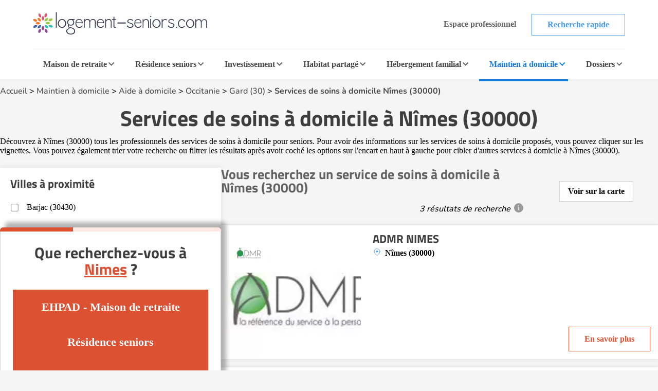

--- FILE ---
content_type: text/html; charset=UTF-8
request_url: https://www.logement-seniors.com/services-domicile-6-1/soins-domicile/nimes-30000/
body_size: 22273
content:
<!DOCTYPE html>




<html lang="fr">
<head>
    <link rel="preload" as="font" type="font/woff2" href="/fonts/nunito-v24-latin-regular.woff2" crossorigin />
    <link rel="preload" as="font" type="font/woff2" href="/fonts/titillium-web-700.woff2" crossorigin />
    <link href="/favicon.ico" rel="shortcut icon" type="image/x-icon"/>
    


    <meta charset="UTF-8">
    <meta name="viewport" content="width=device-width, initial-scale=1, shrink-to-fit=no">
    <meta name="description" content=" Services d'aide à domicile et services de soins à domicile à Nîmes (30000) ">
    <title>Services de soins à domicile à Nîmes (30000) | Logement-seniors.com</title>
        <!-- SET GLOBAL VALUE TWIG IN JS -->
    <script type="text/javascript">
        var globalUrl = "https://www.logement-seniors.com";
    </script>

                <script>
            window.axeptioSettings = {
                clientId: "621f3099d3fe2509038f6404",
                googleConsentMode: {
                    default: {
                    analytics_storage: 'granted',
                    ad_storage: 'denied',
                    ad_user_data: 'denied',
                    ad_personalization: 'denied',
                    wait_for_update: 500,
                    }
                }
            };

            (function(d, s) {
                var t = d.getElementsByTagName(s)[0], e = d.createElement(s);
                e.async = true; e.src = "//static.axept.io/sdk.js";
                t.parentNode.insertBefore(e, t);
            })(document, "script");
        </script>
        <!-- Google Tag Manager -->
        <script type="text/javascript" delay="/js/gtm.js"></script>
                
    
                <link rel="stylesheet" href="/build/search.b0254aa3.css">
        
    <script type="application/ld+json">
        {
            "@context":"https://schema.org",
            "@type":"WebPage",
            "name": "Services de soins à domicile à Nîmes (30000)",
            "url": "https://www.logement-seniors.com/services-domicile-6-1/soins-domicile/nimes-30000/",
            "description": "Services d'aide à domicile et services de soins à domicile à Nîmes (30000)",
            "publisher": {
                "@type": "Organization",
                "name": "Logement-Seniors.com",
                "url": "https://www.logement-seniors.com/",
                "logo": {
                    "@type": "ImageObject",
                    "url": "https://www.logement-seniors.com/favicon.ico'" 
                }
            }
        }
    </script>

        <script type="application/ld+json">
[{
    "@context": "https://schema.org",
    "@type": "LocalBusiness",
    "name": "Services de soins à domicile à Nîmes (30000)"
        }]
</script>





            <script type="text/javascript" language="javascript" src="/js/jquery-3.7.1.min.js"></script>
    <script type="application/ld+json" id="breadcrumbLink"></script>

                        
            <script type="text/javascript" src="/js/front/display.js"></script>
                <link rel="canonical" href="https://www.logement-seniors.com/services-domicile-6-1/soins-domicile/nimes-30000/"/>
    </head>

<body >

    <noscript><iframe src="https://www.googletagmanager.com/ns.html?id=GTM-WWHV84Q"
                height="0" width="0" style="display:none;visibility:hidden"></iframe></noscript>


        <header>
    <div class="header">
        <div class="main-header">
            <a href="/">
                <img src="/content/icons/logo-ls.svg" alt="Logement-seniors.com"/>
            </a>
            <div class="buttons hide-to-small">
                                    <span data-href="/login" class="button white-grey small no-border">Espace professionnel</span>
                                <span data-href="/recherche-etablissement" class="button white-primary small">Recherche rapide</span>
            </div>
            <div class="hamburger button white-primary" id="open-responsive">
                <div id="nav-icon">
                    <div></div>
                    <div></div>
                    <div></div>
                </div>
                <span>Menu</span>
            </div>
        </div>
        <div class="categories">
            <div id="ehpad-dropdown" class="category">
                <a href="/maisons-retraite.php">Maison de retraite</a>
                <img src="/content/icons/arrow-grey-left.svg" alt="Maison de retraite" class="arrow">
            </div>
            <div id="rs-dropdown" class="category">
                <a href="/residences-seniors.php">Résidence seniors</a>
                <img src="/content/icons/arrow-grey-left.svg" alt="Résidence seniors" class="arrow">
            </div>
            <div id="invest-dropdown" class="category">
                <a href="/investir-defiscaliser.php">Investissement</a>
                <img src="/content/icons/arrow-grey-left.svg" alt="Investissement" class="arrow">
            </div>
            <div id="colocation-dropdown" class="category">
                <a href="/colocation-seniors/">Habitat partagé</a>
                <img src="/content/icons/arrow-grey-left.svg" alt="Habitat partagé" class="arrow">
            </div>
            <div id="hf-dropdown" class="category">
                <a href="/hebergement-familial/recherche-hebergement.php">Hébergement familial</a>
                <img src="/content/icons/arrow-grey-left.svg" alt="Hébergement familial" class="arrow">
            </div>
                        <div id="sad-dropdown" class="category current">
                <a href="/maintien-a-domicile/">Maintien à domicile</a>
                <img src="/content/icons/arrow-grey-left.svg" alt="Maintien à domicile" class="arrow">
            </div>
                        <div id="dossier-dropdown" class="category">
                <a href="/informations/">Dossiers</a>
                <img src="/content/icons/arrow-grey-left.svg" alt="Dossiers" class="arrow">
            </div>
            <div class="buttons-list">
                <span data-href="/recherche-etablissement" class="button white-primary small">Recherche rapide</span>
                                    <span data-href="/login" class="button white-grey small">Espace professionnel</span>
                            </div>
        </div>
        <div id="ehpad-dropdown-content" class="dropdown-content">
            <div class="search-dpt">
                <div class="dpt-item">
                    <p class="title">
                        <img src="/content/icons/arrow-grey-left.svg" alt="Maison de retraite" class="arrow-back">
                        Je suis à la recherche d'une maison de retraite
                    </p>
                    <form action="/search-dpt" class="select-dpt">
                        <input type="hidden" name="coord_gps" class="coord_gps_ehpad"/>
                        <input type="text" id="univers" name="univers" value="1" class="invisibleInput">
                        <button type="submit" class="button white-ehpad side-link current" data-target="#links-ehpad-main">
                            Trouver une maison de retraite
                            <img src="/content/icons/arrow-grey-left.svg" alt="Trouver une maison de retraite" class="arrow-forward side-link-small" data-target="#links-ehpad-main">
                        </button>
                        <button type="button" class="button white-grey aroundOfMe">Rechercher autour de moi</button>
                    </form>
                    <div class="separator-or"><span>OU</span></div>
                                            <span data-href="/ehpad-maison-de-retraite/ville" class="button white-primary">Recherche par ville</span>
                                        <button type="button" class="button white-ehpad side-link side-link-small mt-2" data-target="#links-ehpad-dpt">
                        Départements les plus recherchés
                        <img src="/content/icons/arrow-grey-left.svg" alt="Maison de retraite départements les plus recherchés" class="arrow-forward">
                    </button>
                </div>
            </div>
            <div class="search-info">
                <div class="side-deploy">
                    <div class="content-infos">
                        <div class="links side-links current" id="links-ehpad-main">
                            <p class="title deploy-list">
                                <img src="/content/icons/arrow-grey-left.svg" alt="Informations sur les maisons de retraite" class="arrow-back-small">
                                Informations sur les maisons de retraite
                            </p>
                            <div class="list">
                                                            <span data-href="/ehpad.php" class="link-menu">Qu'est ce qu'un EHPAD ?</span>
                                <span data-href="/ehpad/prix-ehpad/" class="link-menu">Prix des maisons de retraite</span>
                                <span data-href="/informations/maisons-de-retraite/actualites/" class="link-menu">Actualités</span>
                                <span data-href="/ehpad/documents-utiles" class="link-menu">Documents utiles</span>
                                <span data-href="/classement-maisons-de-retraite.php" class="link-menu">Avis maisons de retraite</span>
                                <span data-href="https://www.emploi.logement-seniors.com/" data-target="_blank" class="link-menu">Consulter les offres d'emploi</span>
                                <span data-href="/recherche/ehpad/" class="link-premium">Guide maison de retraite</span>
                                                        </div>
                        </div>
                        <div class="links side-links" id="links-ehpad-dpt">
                            <p class="title deploy-list">
                                <img src="/content/icons/arrow-grey-left.svg" alt="Maison de retraite départements les plus recherchés" class="arrow-back-small">
                                Départements les plus recherchés
                            </p>
                            <div class="list top-dpt">
                                                                    <a href="/maisons-de-retraite-1-2/alpes-maritimes-06/" class="link-menu mb-0">Alpes Maritimes (06)</a>
                                                                    <a href="/maisons-de-retraite-1-2/bouches-du-rhone-13/" class="link-menu mb-0">Bouches du Rhône (13)</a>
                                                                    <a href="/maisons-de-retraite-1-2/gironde-33/" class="link-menu mb-0">Gironde (33)</a>
                                                                    <a href="/maisons-de-retraite-1-2/meurthe-et-moselle-54/" class="link-menu mb-0">Meurthe et Moselle (54)</a>
                                                                    <a href="/maisons-de-retraite-1-2/nord-59/" class="link-menu mb-0">Nord (59)</a>
                                                                    <a href="/maisons-de-retraite-1-2/rhone-69/" class="link-menu mb-0">Rhône (69)</a>
                                                                    <a href="/maisons-de-retraite-1-2/saone-et-loire-71/" class="link-menu mb-0">Saône et Loire (71)</a>
                                                                    <a href="/maisons-de-retraite-1-2/seine-et-marne-77/" class="link-menu mb-0">Seine et Marne (77)</a>
                                                                    <a href="/maisons-de-retraite-1-2/val-d-oise-95/" class="link-menu mb-0">Val d&#039;Oise (95)</a>
                                                                    <a href="/maisons-de-retraite-1-2/var-83/" class="link-menu mb-0">Var (83)</a>
                                                            </div>
                        </div>
                    </div>
                </div>
            </div>
        </div>
        <div id="rs-dropdown-content" class="dropdown-content">
            <div class="search-dpt">
                <div class="dpt-item">
                    <p class="title">
                        <img src="/content/icons/arrow-grey-left.svg" alt="Maison de retraite" class="arrow-back">
                        Je suis à la recherche d'une résidence seniors
                    </p>
                                        <a href="/residences-seniors/location.php" class="button white-rs side-link current" data-target="#links-rs-main">
                        Une résidence seniors à la location
                        <img src="/content/icons/arrow-grey-left.svg" alt="Trouver une résidence seniors à la location" class="arrow-forward side-link-small" data-target="#links-rs-main">
                    </a>
                                            <span data-href="/residence-senior-location/ville" class="button white-primary">Recherche location par ville</span>
                                        <button type="button" class="button white-rs side-link side-link-small mt-2" data-target="#links-rs-dpt">
                        Départements les plus recherchés
                        <img src="/content/icons/arrow-grey-left.svg" alt="Résidence seniors à la location départements les plus recherchés" class="arrow-forward">
                    </button>
                    <div class="separator-or"><span>OU</span></div>
                    <a href="/residences-seniors/achat.php" class="button color-rs d-block">Une résidence seniors à l'achat</a>
                                            <span data-href="/residence-senior-achat/ville" class="button white-primary">Recherche achat par ville</span>
                                    </div>
            </div>
            <div class="search-info">
                <div class="side-deploy">
                    <div class="content-infos">
                        <div class="links side-links current" id="links-rs-main">
                            <p class="title titleBoxLink deploy-list">
                                <img src="/content/icons/arrow-grey-left.svg" alt="Informations sur les résidences seniors" class="arrow-back-small">
                                Informations sur les résidences seniors
                            </p>
                            <div class="list">
                                                            <span data-href="/informations/residences-seniors/" class="link-menu">Dossiers</span>
                                <span data-href="/informations/residences-seniors/actualites/" class="link-menu">Actualités</span>
                                <span data-href="/classement-residences-seniors.php" class="link-menu">Avis résidences seniors</span>
                                <span data-href="https://www.emploi.logement-seniors.com/" data-target="_blank" class="link-menu">Consulter les offres d'emploi</span>
                                <span data-href="/residences-seniors/sejours-temporaires/" class="link-premium">Séjours temporaires</span>
                                <span data-href="/recherche/residence-senior/" class="link-premium">Guide Résidence Seniors</span>
                                                        </div>
                        </div>
                        <div class="links side-links" id="links-rs-dpt">
                            <p class="title deploy-list">
                                <img src="/content/icons/arrow-grey-left.svg" alt="Résidences seniors départements les plus recherchés" class="arrow-back-small">
                                Départements les plus recherchés
                            </p>
                            <div class="list top-dpt">
                                                                    <a href="/residences-seniors-2-1-2-2/ain-01/" class="link-menu mb-0">Ain (01)</a>
                                                                    <a href="/residences-seniors-2-1-2-2/charente-maritime-17/" class="link-menu mb-0">Charente Maritime (17)</a>
                                                                    <a href="/residences-seniors-2-1-2-2/gironde-33/" class="link-menu mb-0">Gironde (33)</a>
                                                                    <a href="/residences-seniors-2-1-2-2/haute-garonne-31/" class="link-menu mb-0">Haute Garonne (31)</a>
                                                                    <a href="/residences-seniors-2-1-2-2/herault-34/" class="link-menu mb-0">Hérault (34)</a>
                                                                    <a href="/residences-seniors-2-1-2-2/loire-atlantique-44/" class="link-menu mb-0">Loire Atlantique (44)</a>
                                                                    <a href="/residences-seniors-2-1-2-2/nord-59/" class="link-menu mb-0">Nord (59)</a>
                                                                    <a href="/residences-seniors-2-1-2-2/rhone-69/" class="link-menu mb-0">Rhône (69)</a>
                                                                    <a href="/residences-seniors-2-1-2-2/var-83/" class="link-menu mb-0">Var (83)</a>
                                                                    <a href="/residences-seniors-2-1-2-2/yvelines-78/" class="link-menu mb-0">Yvelines (78)</a>
                                                            </div>
                        </div>
                    </div>
                </div>
            </div>
        </div>
        <div id="invest-dropdown-content" class="dropdown-content">
            <div class="search-dpt">
                <div class="dpt-item">
                    <p class="title">
                        <img src="/content/icons/arrow-grey-left.svg" alt="Maison de retraite" class="arrow-back">
                        Je souhaite investir dans une résidence seniors
                    </p>
                    <form action="/search-dpt" class="select-dpt">
                        <input type="hidden" name="coord_gps" class="coord_gps_ehpad"/>
                        <input type="text" id="univers" name="univers" value="3" class="invisibleInput">
                        <input type="text" id="type_residence" name="type_residence" value="invest" class="invisibleInput">
                        <button type="submit" class="button color-invest">
                            Trouver une résidence à l'investissement
                            <img src="/content/icons/arrow-grey-left.svg" alt="Trouver une résidence seniors à la l'investissement" class="arrow-forward side-link-small" data-target="#links-invest">
                        </button>
                        <button type="button" class="button white-grey aroundOfMe">Rechercher autour de moi</button>
                    </form>
                    <div class="separator-or"><span>OU</span></div>
                                            <span data-href="/residence-senior-investissement/ville" class="button white-primary">Recherche par ville</span>
                                    </div>
            </div>
            <div class="search-info">
                <div class="side-deploy">
                    <div class="content-infos">
                        <div class="links" id="links-invest">
                            <p class="title deploy-list">
                                <img src="/content/icons/arrow-grey-left.svg" alt="Informations sur l'investissement" class="arrow-back-small">
                                Informations sur l'investissement
                            </p>
                            <div class="list">
                                                            <span data-href="/informations/investissement/actualites/" class="link-menu">Actualités</span>
                                <span data-href="/investir-defiscaliser/documents-utiles" class="link-menu">Documents utiles</span>
                                                                <span data-href="/calcul-pinel.php" class="link-menu">Calculette Pinel</span>
                                <span data-href="https://www.emploi.logement-seniors.com/" data-target="_blank" class="link-menu">Consulter les offres d'emploi</span>
                                <span data-href="/investissement/guide" class="link-premium">Guide investissement</span>
                                                        </div>
                        </div>
                    </div>
                </div>
            </div>
        </div>
        <div id="colocation-dropdown-content" class="dropdown-content">
            <div class="search-dpt">
                <div class="dpt-item">
                    <p class="title">
                        <img src="/content/icons/arrow-grey-left.svg" alt="Maison de retraite" class="arrow-back">
                        Je suis à la recherche d'un habitat partagé
                    </p>
                    <form action="/search-dpt" class="select-dpt">
                        <input type="hidden" name="coord_gps" class="coord_gps_ehpad"/>
                        <input type="text" id="univers" name="univers" value="6" class="invisibleInput">
                        <button type="submit" class="button color-colocation">
                            Trouver un habitat partagé
                            <img src="/content/icons/arrow-grey-left.svg" alt="Trouver un habitat partagé" class="arrow-forward side-link-small" data-target="#links-coloc">
                        </button>
                        <button type="button" class="button white-grey aroundOfMe">Rechercher autour de moi</button>
                    </form>
                    <div class="separator-or"><span>OU</span></div>
                                            <span data-href="/colocation-seniors/ville" class="button white-primary">Recherche par ville</span>
                                    </div>
            </div>
            <div class="search-info">
                <div class="side-deploy">
                    <div class="content-infos">
                        <div class="links" id="links-coloc">
                            <p class="title deploy-list">
                                <img src="/content/icons/arrow-grey-left.svg" alt="Informations sur les habitats partagés" class="arrow-back-small">
                                Informations sur les habitats partagés
                            </p>
                            <div class="list">
                                                            <span data-href="/informations/colocation/" class="link-menu">Dossiers</span>
                                <span data-href="/informations/colocation/actualites/" class="link-menu">Actualités</span>
                                <span data-href="/classement-colocation-seniors" class="link-menu">Avis habitat partagé</span>
                                                        </div>
                        </div>
                    </div>
                </div>
            </div>
        </div>
        <div id="hf-dropdown-content" class="dropdown-content">
            <div class="search-dpt">
                <div class="dpt-item">
                    <p class="title">
                        <img src="/content/icons/arrow-grey-left.svg" alt="Maison de retraite" class="arrow-back">
                        Je suis à la recherche d'un hébergement familial
                    </p>
                    <form action="/search-dpt" class="select-dpt">
                        <input type="hidden" name="coord_gps" class="coord_gps_ehpad"/>
                        <input type="text" id="univers" name="univers" value="4" class="invisibleInput">
                        <button type="submit" class="button color-hf">
                            Trouver une famille d'accueil
                            <img src="/content/icons/arrow-grey-left.svg" alt="Trouver une famille d'accueil" class="arrow-forward side-link-small" data-target="#links-hf">
                        </button>
                        <button type="button" class="button white-grey aroundOfMe">Rechercher autour de moi</button>
                    </form>
                    <div class="separator-or"><span>OU</span></div>
                                            <span data-href="/hebergement-familial/ville" class="button white-primary">Recherche par ville</span>
                                    </div>
            </div>
            <div class="search-info">
                <div class="side-deploy">
                    <div class="content-infos">
                        <div class="links" id="links-hf">
                            <p class="title deploy-list">
                                <img src="/content/icons/arrow-grey-left.svg" alt="Informations sur les hébergements familiaux" class="arrow-back-small">
                                Informations sur les hébergements familiaux
                            </p>
                            <div class="list">
                                                            <span data-href="/informations/hebergement-familial/" class="link-menu" >Dossiers</span>
                                <span data-href="/informations/hebergement-familial/actualites/" class="link-menu" >Actualités</span>
                                <span data-href="/hebergement-familial/documents-utiles" class="link-menu" >Documents utiles</span>
                                                        </div>
                        </div>
                    </div>
                </div>
            </div>
        </div>
                    <div id="sad-dropdown-content" class="dropdown-content">
                <div class="search-dpt">
                    <div class="dpt-item">
                        <p class="title">
                        <img src="/content/icons/arrow-grey-left.svg" alt="Maison de retraite" class="arrow-back">
                            Je suis à la recherche d'une aide au maintien à domicile
                        </p>
                        <div class="select-dpt sad-cats">
                                                                                                                                        <a href="/maintien-a-domicile/amenagement-de-l-habitat" class="button white-sad side-link current" data-target="#links-amenagement-de-l-habitat">
                                            Aménagement de l&#039;habitat
                                            <img src="/content/icons/arrow-grey-left.svg" alt="Aménagement de l&#039;habitat" class="arrow-forward side-link-small" data-target="#links-amenagement-de-l-habitat">
                                        </a>
                                                                                                                                                <a href="/maintien-a-domicile/sante-et-securite" class="button white-sad side-link " data-target="#links-sante-et-securite">
                                            Santé et Sécurité
                                            <img src="/content/icons/arrow-grey-left.svg" alt="Santé et Sécurité" class="arrow-forward side-link-small" data-target="#links-sante-et-securite">
                                        </a>
                                                                                                                                                <a href="/services-domicile.php" class="button white-sad side-link " data-target="#links-services-a-domicile">
                                            Aide à domicile
                                            <img src="/content/icons/arrow-grey-left.svg" alt="Aide à domicile" class="arrow-forward side-link-small" data-target="#links-services-a-domicile">
                                        </a>
                                                                                                                            <div class="separator-or"><span>OU</span></div>
                                                            <a href="https://www.logement-seniors.com/recherche-maintien-a-domicile" target="_blank" class="button white-grey">Trouver un professionnel</a>
                                                                                </div>
                    </div>
                </div>
                <div class="search-info">
                    <div class="side-deploy">
                        <div class="content-infos">
                                                            <div class="side-links links current" id="links-amenagement-de-l-habitat">
                                    <p class="title">
                                        <img src="/content/icons/arrow-grey-left.svg" alt="Je recherche une aide à l&#039;aménagement de l&#039;habitat" class="arrow-back-small">
                                        Je recherche une aide à l&#039;aménagement de l&#039;habitat
                                    </p>
                                                                                                                                                                        <span data-href="/solution-monte-escalier" class="link-menu">Monte-escalier</span>
                                                                                            <span data-href="/solution-douche-securisee" class="link-menu">Douche sécurisée</span>
                                                                                            <span data-href="/solution-ascenseur-de-maison" class="link-menu">Ascenseur de maison</span>
                                                                                            <span data-href="/solution-plateforme-elevatrice" class="link-menu">Plateforme élévatrice</span>
                                                                                                                                                        </div>
                                                            <div class="side-links links " id="links-sante-et-securite">
                                    <p class="title">
                                        <img src="/content/icons/arrow-grey-left.svg" alt="Je suis à la recherche d&#039;une aide au quotidien" class="arrow-back-small">
                                        Je suis à la recherche d&#039;une aide au quotidien
                                    </p>
                                                                                                                                                                        <span data-href="/solution-fauteuil-et-canape-ergonomiques-releveurs" class="link-menu">Fauteuil et canapé ergonomiques releveurs</span>
                                                                                            <span data-href="/solution-lit-medicalise" class="link-menu">Lit médicalisé</span>
                                                                                            <span data-href="/solution-teleassistance" class="link-menu">Téléassistance</span>
                                                                                            <span data-href="/solution-appareil-auditif" class="link-menu">Appareil auditif</span>
                                                                                            <span data-href="/solution-montre-connectee" class="link-menu">Montre connectée</span>
                                                                                            <span data-href="/solution-mutuelle-senior" class="link-menu">Mutuelle senior</span>
                                                                                                                                                        </div>
                                                            <div class="side-links links " id="links-services-a-domicile">
                                    <p class="title">
                                        <img src="/content/icons/arrow-grey-left.svg" alt="Je suis à la recherche de services d&#039;aide à domicile" class="arrow-back-small">
                                        Je suis à la recherche de services d&#039;aide à domicile
                                    </p>
                                                                            <form action="/search-dpt" class="select-dpt">
                                            <input type="hidden" name="coord_gps" class="coord_gps_ehpad"/>
                                            <input type="text" id="univers" name="univers" value="5" class="invisibleInput">
                                            <button type="submit" class="link-menu no-btn">Trouver un professionnel</button>
                                            <button type="button" class="link-menu no-btn aroundOfMe">Rechercher autour de moi</button>
                                                                                            <a href="/service-a-domicile/ville" class="link-menu">Recherche par ville</a>
                                                                                    </form>
                                                                    </div>
                                                    </div>
                    </div>
                </div>
            </div>
                            <div id="dossier-dropdown-content" class="dropdown-content">
    <div class="search-info univers">
        <div class="side-deploy">
            <div class="links" id="links-dossier">
                <p class="title deploy-list">
                    <img src="/content/icons/arrow-grey-left.svg" alt="Catégories de dossiers services à domicile" class="arrow-back">
                    Catégories de dossiers services à domicile
                </p>
                <div class="list">
                    <a href="/informations/services-a-domicile/" class="link-menu">Dossiers d'information services à domicile</a>
                    <a href="/informations/services-a-domicile/types-de-services-a-domicile/" class="link-menu">Types de services à domicile</a>
                    <a href="/informations/services-a-domicile/modalites/" class="link-menu">Modalités des services à domicile</a>
                    <a href="/informations/services-a-domicile/financer/" class="link-menu">Financer un service à domicile</a>
                    <a href="/informations/services-a-domicile/actualites/" class="link-menu">Actualités des services à domicile</a>
                </div>
            </div>
        </div>
    </div>
</div>            </div>
    <div class="overlay-responsive"></div>
</header>

    <section id="search-result">
        <div class="container first-section">
            <div class="breadcrumbs">
                <a href="/">Accueil</a> >
                <a href="/maintien-a-domicile/">Maintien à domicile</a> >
                <a href="/services-domicile.php">Aide à domicile</a> >
                                    <a href="/services-a-domicile/occitanie/">Occitanie</a> >
                                            <a href="/services-domicile-6-2/soins-domicile/gard-30/"> Gard (30)</a>
                                                                                            > <a href="/services-domicile-6-1/soins-domicile/nimes-30000/">Services de soins à domicile Nîmes (30000)</a>
                                                                        </div>
                        <div class="intro">
                <h1>Services de soins à domicile à Nîmes (30000)</h1>
                                                                                        <p class="editobox">D&eacute;couvrez &agrave; Nîmes (30000) tous les professionnels des services de soins &agrave; domicile pour seniors. Pour avoir des informations sur les services de soins &agrave; domicile propos&eacute;s, vous pouvez cliquer sur les vignettes. Vous pouvez &eacute;galement trier votre recherche ou filtrer les r&eacute;sultats apr&egrave;s avoir coch&eacute; les options sur l&#39;encart en haut &agrave; gauche pour cibler d&#39;autres services &agrave; domicile &agrave; Nîmes (30000).</p>
                                                                        </div>
            <div class="result-section">
                <div class="main">
                    <div class="title">
                        <div class="text">
                            <h2>
                                                                    Vous recherchez un service de soins à domicile à Nîmes (30000)
                                                            </h2>
                            <div class="info-bulle">
                                                                    3 résultats de recherche
                                                                <span class="info">
                                    <div class="information">
                                        <p>Les résultats sont affichés en fonction des critères de recherche de l'internaute. Les établissements ayant souscrit un abonnement payant portent la mention « Annonce », apparaissent en priorité dans les résultats de façon aléatoire et peuvent mettre en avant leurs disponibilités. Le système d'abonnement des établissements permet au site de maintenir la gratuité d'utilisation aux internautes.</p>
                                    </div>
                                </span>
                            </div>
                        </div>
                                                    <div class="demo-carte" data-link="/carte.php?geoloc=30000&amp;univers=4&amp;type=soins_domicile">
                                <div class="text">Voir sur la carte</div>
                            </div>
                                            </div>
                                        <div class="list-etab">
                                                                                                            
                            
                                    





<div class="etab-card " data-latitude="43.8397692" data-longitude="4.3851235" data-abonnement="0" data-id="marker1649">
            <div class="boxImg" onclick="window.open('/services-a-domicile-nimes-30000-admr-nimes-1649-0.php', '_top')">
            <div class="img">
                <picture>
                                                                                                                                                                                                <source srcset="/media/cache/small/images/annonces/sad/1649-admr.webp" type="image/webp" alt="ADMR NIMES">
                                                <img src="/media/cache/small/images/annonces/sad/1649-admr.jpg"  type="image/jpeg" class="vignette" alt="ADMR NIMES">
                                    </picture>

                                                                                                                                                                                                                                                                                                                <div class="groupe">
                                <picture>
                                                                            <source srcset="/images/groupe/62beee592f237093534394.webp" type="image/webp">
                                    
                                    <img src="/images/groupe/62beee592f237093534394.png"  class="img-groupe" alt="ADMR">
                                </picture>
                            </div>
                                                                                                        </div>
        </div>
    
    <div class="content-card">
            
        <h3>
            <a href="/services-a-domicile-nimes-30000-admr-nimes-1649-0.php" target="_top" class="name"  >ADMR NIMES</a>
        </h3>
        <div class="side-content">
            <div class="informations">
                <div class="content">
                                            <div class="badges">
                                                                        </div>
                                        <p class="address">Nîmes (30000)</p>

                    
                                            
                                                                            
                                            
                                                                                </div>

                            </div>

            <div class="right-side">
                <div class="btns">
                                                                <p onclick="window.open('/services-a-domicile-nimes-30000-admr-nimes-1649-0.php', '_top')" class="button white-primary-new">En savoir plus</p>
                                    </div>
            </div>
        </div>
    </div>
</div>
                            
                            
                                                                                                                                                                                                                                
                            
                                    





<div class="etab-card " data-latitude="43.86255645752" data-longitude="4.3603467941284" data-abonnement="0" data-id="marker2660">
            <div class="boxImg" onclick="window.open('/services-a-domicile-nimes-30000-groupe-vivadom-2660-0.php', '_top')">
            <div class="img">
                <picture>
                                                                                                                                                                                                <source srcset="/media/cache/small/images/annonces/sad/logo-una_bd.webp" type="image/webp" alt="GROUPE VIVADOM">
                                                <img src="/media/cache/small/images/annonces/sad/logo-una_bd.jpg"  type="image/jpeg" class="vignette" alt="GROUPE VIVADOM">
                                    </picture>

                                                                                                </div>
        </div>
    
    <div class="content-card">
            
        <h3>
            <a href="/services-a-domicile-nimes-30000-groupe-vivadom-2660-0.php" target="_top" class="name"  >GROUPE VIVADOM</a>
        </h3>
        <div class="side-content">
            <div class="informations">
                <div class="content">
                                            <div class="badges">
                                                                        </div>
                                        <p class="address">Nîmes (30000)</p>

                    
                                            
                                                                            
                                            
                                                                                </div>

                            </div>

            <div class="right-side">
                <div class="btns">
                                                                <p onclick="window.open('/services-a-domicile-nimes-30000-groupe-vivadom-2660-0.php', '_top')" class="button white-primary-new">En savoir plus</p>
                                    </div>
            </div>
        </div>
    </div>
</div>
                            
                            
                                                                                                                                                                    
                            
                                    





<div class="etab-card " data-latitude="43.833656" data-longitude="4.355875" data-abonnement="0" data-id="marker1095">
            <div class="boxImg" onclick="window.open('/services-a-domicile-nimes-30000-aps-1095-0.php', '_top')">
            <div class="img">
                <picture>
                                                                                                                                                                                                <source srcset="/media/cache/small/images/annonces/sad/624f02ba95356628539904.webp" type="image/webp" alt="APS">
                                                <img src="/media/cache/small/images/annonces/sad/624f02ba95356628539904.jpg" loading="lazy" type="image/jpeg" class="vignette" alt="APS">
                                    </picture>

                                                                                                </div>
        </div>
    
    <div class="content-card">
            
        <h3>
            <a href="/services-a-domicile-nimes-30000-aps-1095-0.php" target="_top" class="name"  >APS</a>
        </h3>
        <div class="side-content">
            <div class="informations">
                <div class="content">
                                            <div class="badges">
                                                                        </div>
                                        <p class="address">Nîmes (30000)</p>

                    
                                            
                                                                            
                                            
                                                                                </div>

                            </div>

            <div class="right-side">
                <div class="btns">
                                                                <p onclick="window.open('/services-a-domicile-nimes-30000-aps-1095-0.php', '_top')" class="button white-primary-new">En savoir plus</p>
                                    </div>
            </div>
        </div>
    </div>
</div>
                            
                            
                                                                                
                        
                                                
                    </div>
                </div>
                <div class="side">
                                                                                            <div id="ville-search" class="nearby-list">
                                <p class="title">
                                                                            Villes à proximité
                                                                    </p>
                                <div class="ville-list">
                                                                                                                                        <div class="list">
                        <span data-href="/services-domicile-6-1/soins-domicile/barjac-30430/" class="list-item">Barjac (30430)</span>
            </div>
                                                                                                </div>
                            </div>
                                                                    

<div class="form-contact-step" id="recherche_soins_domicile_sad_ville-form">

    <form name="contact" method="post" action="#" novalidate="novalidate" id="contact-sfr" class="form-step">

    <div class="head">
        <div class="progress-bar">
            <div class="progress-bar-inner" style="width: 33%"></div>
        </div>

                                <h4>Que recherchez-vous  à <span>Nimes</span> ?</h4>
            </div>

    <div class="history" id="history">
    </div>

    <div class="steps">
        <div class="step-content" data-step="1">
            
            <div class="choices" id="typeRecherche">
                <div hidden>
                    <select id="contact_typeRecherche" name="contact[typeRecherche]" required="required" class="checkValidate form-control"><option value="">Que recherchez-vous ? *</option><option value="1">Maison de retraite - EHPAD</option><option value="2">Résidence seniors à la location</option><option value="10">Habitat partagé</option><option value="3">Investir - défiscaliser</option><option value="4">Résidence seniors à l&#039;achat</option><option value="5" selected="selected">Service à domicile</option><option value="11">Maintien à domicile</option><option value="9">Hébergement familial</option><option value="6">Référencement sur le site</option><option value="7">Demande d&#039;emploi</option><option value="8">Autre</option></select>
                </div>
                <div class="button color-primary-new setType resStep" data-type="1">EHPAD - Maison de retraite</div>
                <div class="button color-primary-new setType" data-type="rs">Résidence seniors</div>
                <div class="button color-primary-new setType univerSad resStep" data-type="5">Maintien à domicile</div>
                                
                <div class="or">
                    <span>ou</span>
                </div>
                <div id="job-search" class="button white-primary-new" data-type="7">Je recherche un emploi</div>
            </div>
        </div>

        <div class="step-content" data-step="1.1">
            <label for="typeRechercheRs" class="title">Quel type de résidence seniors recherchez-vous ?</label>

            <div class="choices" id="typeRechercheRs">
                <div class="button color-primary-new setType resStep" data-type="2">Résidence seniors à la location</div>
                <div class="button color-primary-new setType" data-type="4">Résidence seniors à l'achat</div>
                <div class="button color-primary-new setType" data-type="3">Résidence seniors à l'investissement</div>
            </div>
        </div>

        
                <div class="step-content" data-step="1.3">
            <div id="sad-info">
                <div id="mad-choices">
                    <label for="contact_mad_choice" class="title">Quel est votre besoin ?</label>
                    <select id="mad-choice" name="contact[madChoice]" required="required" class="binary mad_choice form-control"><option value="" selected="selected">Choisir une solution</option><optgroup label="Aide à domicile">
                <option value="autre">Aide à domicile pour seniors</option></optgroup><optgroup label="Aménagement de l&#039;habitat">
                <option value="monte-escalier">Monte-escalier</option><option value="douche-securisee">Douche sécurisée</option><option value="ascenseur-de-maison">Ascenseur de maison</option><option value="plateforme-elevatrice">Plateforme élévatrice</option></optgroup><optgroup label="Santé et Sécurité">
                <option value="lit-medicalise">Lit médicalisé</option><option value="fauteuil-et-canape-ergonomiques-releveurs">Fauteuil et canapé ergonomiques releveurs</option><option value="teleassistance">Téléassistance</option><option value="appareil-auditif">Appareil auditif</option><option value="montre-connectee">Montre connectée</option><option value="mutuelle-senior">Mutuelle senior</option></optgroup></select>
                </div>
                <div id="prestations" style="display:none">
                    <label for="contact_type_prestation" class="title">Prestation(s) recherchée(s) :</label>
                    <select id="type-prestation" name="contact[typePrestation][]" required="required" class="binary checkValidate type_prestation form-control" multiple="multiple"><option value="avs">Accompagnement et vie sociale</option><option value="transport_pmr">Aide à la mobilité / transferts</option><option value="aide_preparation_repas">Aide à la préparation et à la prise des repas</option><option value="aide_toilette">Aide à la toilette, habillage, déshabillage</option><option value="assistance_admin">Aide administrative et informatique</option><option value="bricolage">Bricolage</option><option value="garde_nuit">Garde de nuit</option><option value="hospitalisation_domicile">Hospitalisation à domicile</option><option value="infirmier_domicile">Infirmier à domicile</option><option value="jardinage">Jardinage</option><option value="aide_courses">Aide aux courses</option><option value="aide_menagere">Entretien du cadre de vie, ménage, repassage, gestion du linge</option><option value="portage_repas">Portage de repas</option><option value="aide_sortie">Sorties (promenades, rendez-vous médicaux...)</option><option value="promenade_animaux">Promenade animaux de compagnie</option><option value="soins_esthetiques">Soins esthétiques</option><option value="autre_services">Autres</option></select>
                </div>
                <div class="button color-primary-new end-sad">Continuer</div>
            </div>
        </div>
        
        <div class="step-content" data-step="2">
            <label for="selectCity" class="title">Dans quelle(s) ville(s) recherchez-vous ?</label>

            <div id="selectCity">
                                                                    
                <select id="tag-geoloc" name="tag-geoloc" class="form-control tag-geoloc" required>
                                            <option value="Nimes (30000)" selected="selected">Nimes (30000)</option>
                                    </select>

                <input type="text" id="geoloc" name="contact[geoloc]" class="checkValidate form-control" placeholder="Ville(s) recherchée(s)" style="display:none" value="Nimes (30000)" />

                <div class="button color-primary-new nextStep">Continuer</div>
            </div>
        </div>

        <div class="step-content" data-step="3">
            <label for="selectCity" class="title">Complétez votre profil afin d'être recontacté par les établissements disponibles :</label>

            <div id="informations">
                <div class="names">
                    <div class="row-form name-row">
                        <select id="contact_civility" name="contact[civility]" class="contact-civilite binary form-control"><option value="2">Madame</option><option value="1">Monsieur</option></select>
                        <input type="text" id="contact_nom" name="contact[nom]" required="required" placeholder="Nom *" class="contact-name mt-0 form-control" />
                        <input type="text" id="contact_prenom" name="contact[prenom]" required="required" placeholder="Prénom *" class="contact-firstname mt-0 form-control" />
                    </div>
                </div>

                <div class="telephone">
                    <style>
        .select-phone .select2 {
            width: 120px !important;
        }
        .img-flag {
            width: 18px !important;
            margin-right: 6px !important;
        }
        .select-phone .select2-container--default .select2-selection--single {
            border-radius: 4px 0 0 4px !important;
            border-right: none !important;
            padding-left: 5px;
            font-size: 16px;
            line-height: 18px;
            height: 52px !important;
        }
        .select2-container .select2-selection--single .select2-selection__rendered {
            padding-top: 3px;
        }
        #contact_telephone .select2, #contact_telephone input[type="tel"] {
            margin-bottom: 0px !important;
        }
        #contact_telephone {
            margin-bottom: 8px;
        }
    </style>
    <div id="contact_telephone" class="first-row row-form">
        <div class="select-phone">
            <select name="contact[telephone][country]" id="contact_telephone_country" class="binary contact-telephone-country">
                                <option value="US" >États-Unis (+1)</option>
                                <option value="AG" >Antigua-et-Barbuda (+1)</option>
                                <option value="AI" >Anguilla (+1)</option>
                                <option value="AS" >Samoa américaines (+1)</option>
                                <option value="BB" >Barbade (+1)</option>
                                <option value="BM" >Bermudes (+1)</option>
                                <option value="BS" >Bahamas (+1)</option>
                                <option value="CA" >Canada (+1)</option>
                                <option value="DM" >Dominique (+1)</option>
                                <option value="DO" >République dominicaine (+1)</option>
                                <option value="GD" >Grenade (+1)</option>
                                <option value="GU" >Guam (+1)</option>
                                <option value="JM" >Jamaïque (+1)</option>
                                <option value="KN" >Saint-Christophe-et-Niévès (+1)</option>
                                <option value="KY" >Îles Caïmans (+1)</option>
                                <option value="LC" >Sainte-Lucie (+1)</option>
                                <option value="MP" >Îles Mariannes du Nord (+1)</option>
                                <option value="MS" >Montserrat (+1)</option>
                                <option value="PR" >Porto Rico (+1)</option>
                                <option value="SX" >Saint-Martin (partie néerlandaise) (+1)</option>
                                <option value="TC" >Îles Turques-et-Caïques (+1)</option>
                                <option value="TT" >Trinité-et-Tobago (+1)</option>
                                <option value="VC" >Saint-Vincent-et-les Grenadines (+1)</option>
                                <option value="VG" >Îles Vierges britanniques (+1)</option>
                                <option value="VI" >Îles Vierges des États-Unis (+1)</option>
                                <option value="RU" >Russie (+7)</option>
                                <option value="KZ" >Kazakhstan (+7)</option>
                                <option value="EG" >Égypte (+20)</option>
                                <option value="ZA" >Afrique du Sud (+27)</option>
                                <option value="GR" >Grèce (+30)</option>
                                <option value="NL" >Pays-Bas (+31)</option>
                                <option value="BE" >Belgique (+32)</option>
                                <option value="FR"  selected>France (+33)</option>
                                <option value="ES" >Espagne (+34)</option>
                                <option value="HU" >Hongrie (+36)</option>
                                <option value="IT" >Italie (+39)</option>
                                <option value="VA" >État de la Cité du Vatican (+39)</option>
                                <option value="RO" >Roumanie (+40)</option>
                                <option value="CH" >Suisse (+41)</option>
                                <option value="AT" >Autriche (+43)</option>
                                <option value="GB" >Royaume-Uni (+44)</option>
                                <option value="GG" >Guernesey (+44)</option>
                                <option value="IM" >Île de Man (+44)</option>
                                <option value="JE" >Jersey (+44)</option>
                                <option value="DK" >Danemark (+45)</option>
                                <option value="SE" >Suède (+46)</option>
                                <option value="NO" >Norvège (+47)</option>
                                <option value="SJ" >Svalbard et Jan Mayen (+47)</option>
                                <option value="PL" >Pologne (+48)</option>
                                <option value="DE" >Allemagne (+49)</option>
                                <option value="PE" >Pérou (+51)</option>
                                <option value="MX" >Mexique (+52)</option>
                                <option value="CU" >Cuba (+53)</option>
                                <option value="AR" >Argentine (+54)</option>
                                <option value="BR" >Brésil (+55)</option>
                                <option value="CL" >Chili (+56)</option>
                                <option value="CO" >Colombie (+57)</option>
                                <option value="VE" >Venezuela (+58)</option>
                                <option value="MY" >Malaisie (+60)</option>
                                <option value="AU" >Australie (+61)</option>
                                <option value="CC" >Îles Cocos (+61)</option>
                                <option value="CX" >Île Christmas (+61)</option>
                                <option value="ID" >Indonésie (+62)</option>
                                <option value="PH" >Philippines (+63)</option>
                                <option value="NZ" >Nouvelle-Zélande (+64)</option>
                                <option value="SG" >Singapour (+65)</option>
                                <option value="TH" >Thaïlande (+66)</option>
                                <option value="JP" >Japon (+81)</option>
                                <option value="KR" >Corée du Sud (+82)</option>
                                <option value="VN" >Viêt Nam (+84)</option>
                                <option value="CN" >Chine (+86)</option>
                                <option value="TR" >Turquie (+90)</option>
                                <option value="IN" >Inde (+91)</option>
                                <option value="PK" >Pakistan (+92)</option>
                                <option value="AF" >Afghanistan (+93)</option>
                                <option value="LK" >Sri Lanka (+94)</option>
                                <option value="MM" >Myanmar (Birmanie) (+95)</option>
                                <option value="IR" >Iran (+98)</option>
                                <option value="SS" >Soudan du Sud (+211)</option>
                                <option value="MA" >Maroc (+212)</option>
                                <option value="EH" >Sahara occidental (+212)</option>
                                <option value="DZ" >Algérie (+213)</option>
                                <option value="TN" >Tunisie (+216)</option>
                                <option value="LY" >Libye (+218)</option>
                                <option value="GM" >Gambie (+220)</option>
                                <option value="SN" >Sénégal (+221)</option>
                                <option value="MR" >Mauritanie (+222)</option>
                                <option value="ML" >Mali (+223)</option>
                                <option value="GN" >Guinée (+224)</option>
                                <option value="CI" >Côte d’Ivoire (+225)</option>
                                <option value="BF" >Burkina Faso (+226)</option>
                                <option value="NE" >Niger (+227)</option>
                                <option value="TG" >Togo (+228)</option>
                                <option value="BJ" >Bénin (+229)</option>
                                <option value="MU" >Maurice (+230)</option>
                                <option value="LR" >Liberia (+231)</option>
                                <option value="SL" >Sierra Leone (+232)</option>
                                <option value="GH" >Ghana (+233)</option>
                                <option value="NG" >Nigeria (+234)</option>
                                <option value="TD" >Tchad (+235)</option>
                                <option value="CF" >République centrafricaine (+236)</option>
                                <option value="CM" >Cameroun (+237)</option>
                                <option value="CV" >Cap-Vert (+238)</option>
                                <option value="ST" >Sao Tomé-et-Principe (+239)</option>
                                <option value="GQ" >Guinée équatoriale (+240)</option>
                                <option value="GA" >Gabon (+241)</option>
                                <option value="CG" >Congo-Brazzaville (+242)</option>
                                <option value="CD" >Congo-Kinshasa (+243)</option>
                                <option value="AO" >Angola (+244)</option>
                                <option value="GW" >Guinée-Bissau (+245)</option>
                                <option value="IO" >Territoire britannique de l’océan Indien (+246)</option>
                                <option value="SC" >Seychelles (+248)</option>
                                <option value="SD" >Soudan (+249)</option>
                                <option value="RW" >Rwanda (+250)</option>
                                <option value="ET" >Éthiopie (+251)</option>
                                <option value="SO" >Somalie (+252)</option>
                                <option value="DJ" >Djibouti (+253)</option>
                                <option value="KE" >Kenya (+254)</option>
                                <option value="TZ" >Tanzanie (+255)</option>
                                <option value="UG" >Ouganda (+256)</option>
                                <option value="BI" >Burundi (+257)</option>
                                <option value="MZ" >Mozambique (+258)</option>
                                <option value="ZM" >Zambie (+260)</option>
                                <option value="MG" >Madagascar (+261)</option>
                                <option value="RE" >La Réunion (+262)</option>
                                <option value="YT" >Mayotte (+262)</option>
                                <option value="ZW" >Zimbabwe (+263)</option>
                                <option value="NA" >Namibie (+264)</option>
                                <option value="MW" >Malawi (+265)</option>
                                <option value="LS" >Lesotho (+266)</option>
                                <option value="BW" >Botswana (+267)</option>
                                <option value="SZ" >Eswatini (+268)</option>
                                <option value="KM" >Comores (+269)</option>
                                <option value="SH" >Sainte-Hélène (+290)</option>
                                <option value="ER" >Érythrée (+291)</option>
                                <option value="AW" >Aruba (+297)</option>
                                <option value="FO" >Îles Féroé (+298)</option>
                                <option value="GL" >Groenland (+299)</option>
                                <option value="GI" >Gibraltar (+350)</option>
                                <option value="PT" >Portugal (+351)</option>
                                <option value="LU" >Luxembourg (+352)</option>
                                <option value="IE" >Irlande (+353)</option>
                                <option value="IS" >Islande (+354)</option>
                                <option value="AL" >Albanie (+355)</option>
                                <option value="MT" >Malte (+356)</option>
                                <option value="CY" >Chypre (+357)</option>
                                <option value="FI" >Finlande (+358)</option>
                                <option value="AX" >Îles Åland (+358)</option>
                                <option value="BG" >Bulgarie (+359)</option>
                                <option value="LT" >Lituanie (+370)</option>
                                <option value="LV" >Lettonie (+371)</option>
                                <option value="EE" >Estonie (+372)</option>
                                <option value="MD" >Moldavie (+373)</option>
                                <option value="AM" >Arménie (+374)</option>
                                <option value="BY" >Biélorussie (+375)</option>
                                <option value="AD" >Andorre (+376)</option>
                                <option value="MC" >Monaco (+377)</option>
                                <option value="SM" >Saint-Marin (+378)</option>
                                <option value="UA" >Ukraine (+380)</option>
                                <option value="RS" >Serbie (+381)</option>
                                <option value="ME" >Monténégro (+382)</option>
                                <option value="HR" >Croatie (+385)</option>
                                <option value="SI" >Slovénie (+386)</option>
                                <option value="BA" >Bosnie-Herzégovine (+387)</option>
                                <option value="MK" >Macédoine du Nord (+389)</option>
                                <option value="CZ" >Tchéquie (+420)</option>
                                <option value="SK" >Slovaquie (+421)</option>
                                <option value="LI" >Liechtenstein (+423)</option>
                                <option value="FK" >Îles Malouines (+500)</option>
                                <option value="BZ" >Belize (+501)</option>
                                <option value="GT" >Guatemala (+502)</option>
                                <option value="SV" >Salvador (+503)</option>
                                <option value="HN" >Honduras (+504)</option>
                                <option value="NI" >Nicaragua (+505)</option>
                                <option value="CR" >Costa Rica (+506)</option>
                                <option value="PA" >Panama (+507)</option>
                                <option value="PM" >Saint-Pierre-et-Miquelon (+508)</option>
                                <option value="HT" >Haïti (+509)</option>
                                <option value="GP" >Guadeloupe (+590)</option>
                                <option value="BL" >Saint-Barthélemy (+590)</option>
                                <option value="MF" >Saint-Martin (+590)</option>
                                <option value="BO" >Bolivie (+591)</option>
                                <option value="GY" >Guyana (+592)</option>
                                <option value="EC" >Équateur (+593)</option>
                                <option value="GF" >Guyane française (+594)</option>
                                <option value="PY" >Paraguay (+595)</option>
                                <option value="MQ" >Martinique (+596)</option>
                                <option value="SR" >Suriname (+597)</option>
                                <option value="UY" >Uruguay (+598)</option>
                                <option value="CW" >Curaçao (+599)</option>
                                <option value="BQ" >Pays-Bas caribéens (+599)</option>
                                <option value="TL" >Timor oriental (+670)</option>
                                <option value="NF" >Île Norfolk (+672)</option>
                                <option value="BN" >Brunei (+673)</option>
                                <option value="NR" >Nauru (+674)</option>
                                <option value="PG" >Papouasie-Nouvelle-Guinée (+675)</option>
                                <option value="TO" >Tonga (+676)</option>
                                <option value="SB" >Îles Salomon (+677)</option>
                                <option value="VU" >Vanuatu (+678)</option>
                                <option value="FJ" >Fidji (+679)</option>
                                <option value="PW" >Palaos (+680)</option>
                                <option value="WF" >Wallis-et-Futuna (+681)</option>
                                <option value="CK" >Îles Cook (+682)</option>
                                <option value="NU" >Niue (+683)</option>
                                <option value="WS" >Samoa (+685)</option>
                                <option value="KI" >Kiribati (+686)</option>
                                <option value="NC" >Nouvelle-Calédonie (+687)</option>
                                <option value="TV" >Tuvalu (+688)</option>
                                <option value="PF" >Polynésie française (+689)</option>
                                <option value="TK" >Tokelau (+690)</option>
                                <option value="FM" >Micronésie (+691)</option>
                                <option value="MH" >Îles Marshall (+692)</option>
                                <option value="KP" >Corée du Nord (+850)</option>
                                <option value="HK" >R.A.S. chinoise de Hong Kong (+852)</option>
                                <option value="MO" >R.A.S. chinoise de Macao (+853)</option>
                                <option value="KH" >Cambodge (+855)</option>
                                <option value="LA" >Laos (+856)</option>
                                <option value="BD" >Bangladesh (+880)</option>
                                <option value="TW" >Taïwan (+886)</option>
                                <option value="MV" >Maldives (+960)</option>
                                <option value="LB" >Liban (+961)</option>
                                <option value="JO" >Jordanie (+962)</option>
                                <option value="SY" >Syrie (+963)</option>
                                <option value="IQ" >Irak (+964)</option>
                                <option value="KW" >Koweït (+965)</option>
                                <option value="SA" >Arabie saoudite (+966)</option>
                                <option value="YE" >Yémen (+967)</option>
                                <option value="OM" >Oman (+968)</option>
                                <option value="PS" >Territoires palestiniens (+970)</option>
                                <option value="AE" >Émirats arabes unis (+971)</option>
                                <option value="IL" >Israël (+972)</option>
                                <option value="BH" >Bahreïn (+973)</option>
                                <option value="QA" >Qatar (+974)</option>
                                <option value="BT" >Bhoutan (+975)</option>
                                <option value="MN" >Mongolie (+976)</option>
                                <option value="NP" >Népal (+977)</option>
                                <option value="TJ" >Tadjikistan (+992)</option>
                                <option value="TM" >Turkménistan (+993)</option>
                                <option value="AZ" >Azerbaïdjan (+994)</option>
                                <option value="GE" >Géorgie (+995)</option>
                                <option value="KG" >Kirghizstan (+996)</option>
                                <option value="UZ" >Ouzbékistan (+998)</option>
                            </select>
            <input type="tel" name="contact[telephone][number]" id="contact_telephone_number" placeholder="Téléphone *">
        </div>
    </div>
                </div>

                <div class="email">
                    <input type="email" id="contact_email" name="contact[email]" placeholder="E-mail" class="form-control" />
                </div>

                <div class="addMessage" id="add-message-contact">
                    <svg width="14" height="14" viewBox="0 0 20 20" fill="none" xmlns="http://www.w3.org/2000/svg">
                        <path d="M7.03966 17.4983L2.50226 12.962L13.4768 1.99007L18.0142 6.5264L7.03966 17.4983ZM2.07813 13.7611L6.2404 17.9224L0 20L2.07813 13.7611ZM19.4097 5.13715L18.6227 5.92398L14.0793 1.38163L14.8663 0.594805C15.6591 -0.198268 16.9447 -0.198268 17.7375 0.594805L19.4097 2.26667C20.1968 3.0619 20.1968 4.34215 19.4097 5.13715Z"/>
                    </svg>
                    Je souhaite ajouter un message
                </div>

                <textarea id="contact_message" name="contact[message]" placeholder="Merci de préciser l’objet de votre demande" class="message-content form-control" rows="4">Je recherche une entreprise de services à domicile. Pourriez-vous me recontacter ?</textarea>

                <div class="check-list">
                    <div class="form-group"><div class="form-check">        <input type="checkbox" id="contact_isRGPD" name="contact[isRGPD]" required="required" class="form-check-input" value="1" />
        <label class="mb-0 small form-check-label required" for="contact_isRGPD">J'accepte que les informations saisies soient utilisées pour me recontacter dans le cadre de ma recherche - <span data-href='/mentions-legales.php#rgpd' class='torgpd' style='font-size: 14px; cursor: pointer; font-style: italic;' data-target='_blank'>RGPD</span></label></div></div>
                    <div class="form-group"><div class="form-check">        <input type="checkbox" id="contact_inscriptionNewsLettre" name="contact[inscriptionNewsLettre]" class="form-check-input" value="1" />
        <label class="mb-0 small form-check-label" for="contact_inscriptionNewsLettre">J&#039;accepte de recevoir les communications de partenaires</label></div></div>
                </div>
            </div>

            <div hidden>
                                <select id="contact_isEmploi" name="contact[isEmploi]" required="required" class="binary form-control"><option value="">Sélectionner votre choix</option><option value="1">Oui, je recherche un emploi</option><option value="0" selected="selected">Non</option></select>
                <input type="hidden" id="type" name="contact[type]" class="type" value="1" />
                <input type="hidden" id="etablissement" name="contact[etablissement]" class="etablissement" />
                <input type="hidden" id="typeform" name="contact[typeForm]" class="typeform" value="1" />
                <input type="hidden" id="referer" name="contact[referer]" class="referer" value="https://www.logement-seniors.com/services-domicile-6-1/soins-domicile/nimes-30000/" />
                <input type="hidden" id="type_device" name="contact[typeDevice]" class="type_device" value="1" />
                <fieldset class="form-group"><div id="contact_priseRDVs" data-prototype="&lt;fieldset class=&quot;form-group&quot;&gt;&lt;div id=&quot;contact_priseRDVs___name__&quot; valueHoraire=&quot;[]&quot;&gt;&lt;input type=&quot;hidden&quot; id=&quot;contact_priseRDVs___name___typeRDV&quot; name=&quot;contact[priseRDVs][__name__][typeRDV]&quot; value=&quot;2&quot; /&gt;&lt;div class=&quot;form-group&quot;&gt;&lt;input type=&quot;date&quot; id=&quot;contact_priseRDVs___name___creneauxSlectionner&quot; name=&quot;contact[priseRDVs][__name__][creneauxSlectionner]&quot; required=&quot;required&quot; class=&quot;creneau-rdv mt-0 form-control&quot; placeholder=&quot;Date *&quot; /&gt;&lt;/div&gt;&lt;div class=&quot;form-group&quot;&gt;&lt;select id=&quot;contact_priseRDVs___name___horaire&quot; name=&quot;contact[priseRDVs][__name__][horaire]&quot; required=&quot;required&quot; class=&quot;horaire-rdv mt-0 form-control&quot; placeholder=&quot;Horaire *&quot;&gt;&lt;option value=&quot;&quot; selected=&quot;selected&quot;&gt;Horaire *&lt;/option&gt;&lt;/select&gt;&lt;/div&gt;&lt;/div&gt;&lt;/fieldset&gt;"></div></fieldset>
                <fieldset class="form-group"><legend class="col-form-label required">Contact info supp</legend><div id="contact_contactInfoSupp" novalidate="novalidate"><div class="form-group"><label class="required" for="contact_contactInfoSupp_res_recherche">Ma recherche est pour :</label><select id="contact_contactInfoSupp_res_recherche" name="contact[contactInfoSupp][res_recherche]" class="binary form-control"><option value="2">Un membre de ma famille</option><option value="1">Moi même</option></select></div><div class="form-group"><input type="text" id="contact_contactInfoSupp_res_localisation" name="contact[contactInfoSupp][res_localisation]" required="required" class="geoloc_res form-control" /></div><div class="form-group"><select id="contact_contactInfoSupp_res_civilite" name="contact[contactInfoSupp][res_civilite]" class="binary form-control"><option value="2">Mme</option><option value="1">M.</option></select></div><div class="form-group"><input type="text" id="contact_contactInfoSupp_res_nom" name="contact[contactInfoSupp][res_nom]" required="required" placeholder="Son nom *" class="form-control" /></div><div class="form-group"><input type="text" id="contact_contactInfoSupp_res_prenom" name="contact[contactInfoSupp][res_prenom]" required="required" placeholder="Son prénom *" class="form-control" /></div><div class="form-group"><input type="number" id="contact_contactInfoSupp_res_age" name="contact[contactInfoSupp][res_age]" placeholder="Son âge" min="50" max="120" class="form-control" /></div></div></fieldset>
                            </div>

            <div class="info-bulle-contact">Nous vous informons de votre droit à vous inscrire sur la liste d'opposition au démarchage téléphonique (dispositif BLOCTEL).</div>
            <div class="button color-cta sendForm" data-form="sfr">Envoyer ma recherche</div>

            <button class="g-recaptcha"
                    id="btn_contact_form_sfr"
                    hidden="hidden"
                    data-sitekey="6LcAwYQaAAAAACnoHmHzfXkKhnWFSJBnTV94oevm"
                    data-callback='onSubmitSfr'
                    data-action='submit'>Envoyer ma recherche</button>
        </div>
    </div>

    <div class="emploi-content">
        <p class="text">Consultez notre site dédié à l'emploi dans l'accompagnement et le service aux seniors.</p>
        <div data-href="https://www.emploi.logement-seniors.com/" data-target="_blank" class="button color-primary-new">Aller sur<br>Emploi.logement-seniors.com</div>
        <div class="separator-or">
            <span>ou</span>
        </div>
        <div id="back-to-contact-form" class="button white-primary-new">Rester sur logement-seniors.com</div>
    </div>

    <input type="hidden" id="contact_isPriseRDV" name="contact[isPriseRDV]" value="0" /><input type="hidden" id="contact_typeContact" name="contact[typeContact]" class="type_contact" /></form>
</div>

<div class="overlay-black"></div>

<script src="/build/runtime.4e78fbaa.js" defer></script><script src="/build/2109.291a0e32.js" defer></script><script src="/build/981.031b2524.js" defer></script><script src="/build/stepContact.ff430d4b.js" defer></script>

    <script type="text/javascript">
        if (window.matchMedia("(min-width: 801px)").matches) {
            $('.name-row #contact_civility').find('option[value=""]').remove();
            $('.name-row #contact_civility').find('option[value="1"]').text('M.');
            $('.name-row #contact_civility').find('option[value="2"]').text('Mme');
        }

        let phone = document.getElementById('contact_telephone');

        phone.addEventListener('keydown', (e) => {
            if (['0', '1', '2', '3', '4', '5', '6', '7', '8', '9', '+', 'Backspace'].indexOf(e.key) !== -1) {
            } else {
                e.preventDefault();
            }
        });

        function onSubmitSfr(token) {
            sendFormSfr();
        }

        let spinner = '<span class="loader"></span>';

        function sendFormSfr() {
            $('.sendForm').html(spinner);

            var nameField = false;

            $('#contact-sfr').find('.error-box').removeClass('error-box');
            $('.sendForm').css('margin-bottom', '0');

            var formData = new FormData($('#contact-sfr')[0]);
            var route = "/core/contact/form";

            $.ajax({
                url: route,
                type: 'POST',
                data: formData,
                async: true,
                success: function (response) {
                    // $('.sendForm').html("Envoyé");
                    var arrayResponse = JSON.parse(response);
                    if (arrayResponse.message == 'success') {
                        document.location.href = arrayResponse.pathAnalytics + '?idContact=' + arrayResponse.idContact + '&referer=' + arrayResponse.referer;
                    }
                },
                error: function (errors) {
                    $('.sendForm').html("Envoyer ma recherche");
                    var arrayErrors = JSON.parse(errors.responseText);
                    var jsonError = arrayErrors.errors;
                    var isNotValid = arrayErrors.isNotValid;
                    var validFiled = arrayErrors.validFiled;
                    if (isNotValid == 1) {
                        $.each(jsonError, function (i, item) {
                            if (i == 'geoloc') {
                                $('#contact-sfr .tag-loc').find('.select2-selection').addClass('error-box');
                            } else if (i == 'typeRecherche') {
                                $('#contact-sfr .selection').find('.select2-selection[aria-labelledby="select2-contact_typeRecherche-container"]').addClass('error-box');
                            } else if (i == 'isRGPD') {
                                $('#contact-sfr').find('#contact_isRGPD').parent().addClass('error-box');
                                $('#contact_isRGPD').parent().before('<span class="error-message">Veuillez accepter les conditions pour continuer</span>');
                            } else {
                                if(i === "telephone") {
                                    $('#contact-sfr').find('#contact_telephone_number').addClass('error-box');
                                    $('#contact_telephone').before('<span class="error-message">Veuillez vérifier le format de votre numéro de téléphone</span>');
                                } else {
                                    $('#contact-sfr').find('#contact_' + i).addClass('error-box');

                                    if(i === "email") {
                                        $('#contact_email').before('<span class="error-message">Veuillez vérifier le format de votre email</span>');
                                    } else if ((i === "nom" || i === "prenom") && nameField === false) {
                                        nameField = true;
                                        $('.row-form.name-row').before('<span class="error-message">Veuillez vérifier votre nom et votre prénom</span>');
                                    }
                                }
                            }
                        });

                        $('.sendForm').css('margin-bottom', '8px');
                        $('.sendForm').after('<span class="error-message">Une erreur est survenue, merci de vérifier les champs ci-dessus</span>');
                    }
                },
                cache: false,
                contentType: false,
                processData: false
            });
        }
    </script>

                                                                <div class="nearby-list filter-list">
                            <p class="title">Affinez votre recherche d'aide à domicile</p>
                            <div class="ville-list">
                                <div class="list">
                                                                                                                        <a href="/services-domicile-6-1/nimes-30000/" class="list-item">Aide à domicile Nîmes (30000)</a>
                                                                            
                                                                                                                         <a href="/services-domicile-6-1/avs/nimes-30000/" class="list-item sub">Accompagnement et vie sociale Nîmes (30000)</a>
                                                                            
                                                                                                                        <a href="/services-domicile-6-1/transport-personnes/nimes-30000/" class="list-item sub">Aide à la mobilité / transferts Nîmes (30000)</a>
                                                                            
                                                                                                                         <a href="/services-domicile-6-1/aide-preparation-repas/nimes-30000/" class="list-item sub">Aide à la préparation et à la prise des repas Nîmes (30000)</a>
                                                                            
                                                                                                                         <a href="/services-domicile-6-1/aide-toilette/nimes-30000/" class="list-item sub">Aide à la toilette, habillage, déshabillage Nîmes (30000)</a>
                                                                            
                                                                                                                        <a href="/services-domicile-6-1/assistance-administrative-informatique/nimes-30000/" class="list-item sub">Assistance administrative et informatique Nîmes (30000)</a>
                                                                            
                                                                                                                        <span data-href="/services-domicile-6-1/bricolage/nimes-30000/" class="list-item sub">Bricolage Nîmes (30000)</span>
                                                                            
                                                                                                                         <a href="/services-domicile-6-1/garde-nuit/nimes-30000/" class="list-item sub">Garde de nuit Nîmes (30000)</a>
                                                                            
                                    
                                                                                                                        <span data-href="/services-domicile-6-1/infirmiers/nimes-30000/" class="list-item sub">Infirmiers Nîmes (30000)</span>
                                                                            
                                                                                                                        <span data-href="/services-domicile-6-1/jardinage/nimes-30000/" class="list-item sub">Jardinage Nîmes (30000)</span>
                                                                            
                                                                                                                         <a href="/services-domicile-6-1/aide-courses/nimes-30000/" class="list-item sub">Aide aux courses Nîmes (30000)</a>
                                                                            
                                                                                                                        <a href="/services-domicile-6-1/aide-menagere/nimes-30000/" class="list-item sub">Entretien du cadre de vie, ménage, repassage, gestion du linge Nîmes (30000)</a>
                                                                            
                                                                                                                         <span data-href="/services-domicile-6-1/portage-repas/nimes-30000/" class="list-item sub">Portage de repas Nîmes (30000)</span>
                                                                            
                                                                                                                         <a href="/services-domicile-6-1/aide-sortie/nimes-30000/" class="list-item sub">Sorties (promenades, rendez-vous médicaux...) Nîmes (30000)</a>
                                                                            
                                                                                                                        <span data-href="/services-domicile-6-1/promenade-animaux/nimes-30000/" class="list-item sub">Promenade animaux de compagnie Nîmes (30000)</span>
                                                                            
                                                                                                                        <span data-href="/services-domicile-6-1/soins-esthetiques/nimes-30000/" class="list-item sub">Soins esthétiques Nîmes (30000)</span>
                                                                            
                                                                                                                        <span data-href="/services-domicile-6-1/autres-aides/nimes-30000/" class="list-item sub">Autres aides à domicile Nîmes (30000)</span>
                                                                            
                                                                        <a href="/tous-les-services-par-ville/nimes-30000/" class="blue-link">Voir toutes les aides à domicile à Nîmes (30000)</a>
                                                                    </div>
                            </div>
                        </div>
                                                                        <div class="nearby-list">
                            <p class="title">Villes les plus recherchées en France</p>
                            <div class="ville-list">
                                        
<div class="list">
                <a href="/services-domicile-6-1/angers-49000/" class="list-item">
            Aide à domicile Angers
    </a>
                <a href="/services-domicile-6-1/bordeaux-33000/" class="list-item">
            Aide à domicile Bordeaux
    </a>
                <a href="/services-domicile-6-1/caen-14000/" class="list-item">
            Aide à domicile Caen
    </a>
                <a href="/services-domicile-6-1/clermont-ferrand-63000/" class="list-item">
            Aide à domicile Clermont-Ferrand
    </a>
                <a href="/services-domicile-6-1/grenoble-38000/" class="list-item">
            Aide à domicile Grenoble
    </a>
                <a href="/services-domicile-6-1/le-havre-76600/" class="list-item">
            Aide à domicile Le Havre
    </a>
                <a href="/services-domicile-6-1/le-mans-72000/" class="list-item">
            Aide à domicile Le Mans
    </a>
                <a href="/services-domicile-6-1/lille-59000/" class="list-item">
            Aide à domicile Lille
    </a>
                <a href="/services-domicile-6-1/lyon-69000/" class="list-item">
            Aide à domicile Lyon
    </a>
                <a href="/services-domicile-6-1/marseille-13000/" class="list-item">
            Aide à domicile Marseille
    </a>
                <a href="/services-domicile-6-1/montpellier-34000/" class="list-item">
            Aide à domicile Montpellier
    </a>
                <a href="/services-domicile-6-1/nantes-44000/" class="list-item">
            Aide à domicile Nantes
    </a>
                <a href="/services-domicile-6-1/nice-06000/" class="list-item">
            Aide à domicile Nice
    </a>
                <a href="/services-domicile-6-1/nimes-30000/" class="list-item">
            Aide à domicile Nîmes
    </a>
                <a href="/services-domicile-6-1/orleans-45000/" class="list-item">
            Aide à domicile Orléans
    </a>
                <a href="/services-domicile-6-2/paris-75/" class="list-item">
            Aide à domicile Paris
    </a>
                <a href="/services-domicile-6-1/perpignan-66000/" class="list-item">
            Aide à domicile Perpignan
    </a>
                <a href="/services-domicile-6-1/rennes-35000/" class="list-item">
            Aide à domicile Rennes
    </a>
                <a href="/services-domicile-6-1/saint-etienne-42000/" class="list-item">
            Aide à domicile Saint-Etienne
    </a>
                <a href="/services-domicile-6-1/toulouse-31000/" class="list-item">
            Aide à domicile Toulouse
    </a>
        <a href="/service-a-domicile/ville" class="link-see-more villes">Recherche par ville</a>
</div>                            </div>
                        </div>
                                                <div class="cta-other">
    <h3 class="title">Autres types d'hébergement ou services <strong>à Nîmes (30000)</strong>.</h3>
                        <a href="/maisons-de-retraite-1-1/nimes-30000/" class="button white-ehpad">EHPAD à Nîmes (30000)</a>
                        <a href="/residences-seniors-2-1-2-1/nimes-30000/" class="button white-rs">Résidences seniors à la location à Nîmes (30000)</a>
                <a href="/residences-seniors-2-2-2-1/nimes-30000/" class="button white-rs">Résidences seniors à l’achat à Nîmes (30000)</a>
                <a href="/residences-seniors-2-3-2-1/nimes-30000/" class="button white-invest">Résidences seniors à l’investissement à Nîmes (30000)</a>
                <a href="/hebergement-familial-3-1-3-1/nimes-30000/" class="button white-hf">Hébergement familial à Nîmes (30000)</a>
            </div>
                                                    <p class="title">
                                Actualité des services d'aide à domicile
                                                            </p>
                                        <div class="card-actu" onclick="location.href='/actualites/optez-pour-l-installation-d-un-monte-escalier-7.html'">
    <div class="img">
        <picture>
                                                                                                                                <source srcset="/media/cache/actu_vignette/images/actualites/optez-pour-l-installation-d-un-monte-escalier.webp" type="image/webp" alt="Optez pour l&#039;installation d&#039;un monte-escalier !!!">
                                <img src="/media/cache/actu_vignette/images/actualites/optez-pour-l-installation-d-un-monte-escalier.jpg" type="image/jpeg" alt="Optez pour l&#039;installation d&#039;un monte-escalier !!!" class="img-vignette" loading="lazy">
                    </picture>
    </div>
    <div class="content">
        <div class="published">
            <div class="badges">
                <div class="badge actu"></div>
                                    <div class="badge sad-actu"></div>
                            </div>
                            <p class="date">17 janvier 2013</p>
                    </div>
        <h3>
                        <a href="/actualites/optez-pour-l-installation-d-un-monte-escalier-7.html" class="title-actu">Optez pour l&#039;installation d&#039;un monte-escalier !!!</a>
                    </h3>
        <p class="intro-actu">&nbsp;

Lorsque vous ne pouvez pas agencer votre logement de mani&egrave;re &agrave; concentrer les pi&egrave;ces &laquo;&nbsp;d&rsquo;utilisation...</p>
    </div>
    <div class="more">
        <span data-href="/actualites/optez-pour-l-installation-d-un-monte-escalier-7.html" class="link-see-more">Lire la suite</span>
    </div>
</div>
                                                                                                <a href="/informations/services-a-domicile/actualites/" class="link-see-more">Actualités des aides à domicile</a>
                                                                                                                                                </div>
            </div>
        </div>
    </section>
                                    <div id="groupes" class="content-section">
            <div class="container">
                <h2>Recherche par groupe 
                    à Nîmes (30000)                </h2>
                <div class="list-groupes">
                                                        <a href="/services-a-domicile/groupe/admr/occitanie/gard-30/nimes-30000/" class="list-item">
                                            ADMR à Nîmes (30000)                    </a>
                                </div>
            </div>
        </div> 
                            <div class="content-section">
                <div class="container faq-section">
                    <h2>Questions fréquentes sur les Services de soins à domicile à Nîmes (30000)</h2>
                    <div class="faq-list" itemscope itemtype="https://schema.org/FAQPage">
                                                    <div class="faq-item" itemscope itemprop="mainEntity" itemtype="https://schema.org/Question">
                                <div class="question">
                                    <p class="intro" itemprop="name">Combien d'établissements proposent des Services de soins à domicile à Nîmes (30000) ?</p>
                                </div>
                                <div class="answer" itemscope itemprop="acceptedAnswer" itemtype="https://schema.org/Answer">

                                    <div itemprop="text">Sur le site Logement-seniors.com, on recense actuellement 3 Services de soins à domicile à Nîmes (30000).</div>
                                </div>
                            </div>
                                                                    </div>
                </div>
            </div>
                    <button id="fixed-contact" class="button color-primary-new" data-type="anchor" data-scroll="contact-sfr">Être recontacté</button>

    <div class="newsletter-cta rs">
        <div class="container">
            <div class="content">
                <p class="titleSearch">Inscrivez-vous à la <span>newsletter</span> et soyez <span>informé des dernières actualités</span></p>
                <style>
    .error-box {
        border: 2px solid #d01313 !important;
    }
	.error-message {
		background: #d01313;
		border-radius: 3px;
		box-sizing: border-box;
		color: #fff;
		display: block;
		font-size: 16px;
		font-weight: 700;
		margin-bottom: 8px;
		padding: 8px 16px;
		text-align: center;
		margin-top: -10px;
		width: fit-content;
	}

    .select2-container--default .select2-selection--multiple .select2-selection__rendered {
        padding-left: 0 !important;
    }
</style>

<form name="news_lettre_ls" method="post" novalidate="novalidate" id="newsletter-form" class="newsletter-form">
    <div class="form-group"><label class="required" for="news_lettre_ls_univers">Solution(s) recherchée(s)</label><select id="news_lettre_ls_univers" name="news_lettre_ls[univers][]" required="required" class="binary form-control" multiple="multiple"><option value="1">Maison de retraite - EHPAD</option><option value="2">Résidence seniors à la location</option><option value="10">Habitat partagé</option><option value="3">Investir - défiscaliser</option><option value="4">Résidence seniors à l&#039;achat</option><option value="5">Maintien à domicile</option></select></div>
    <div class="form-group">
        <label for="news_lettre_ls_ville" class="required">Ville(s) recherchée(s)</label>
        <select name="newsletter-select-ville" id="newsletter-select-ville">
        </select>
        
    </div>
    <div class="form-group"><label for="news_lettre_ls_email" class="required">Adresse email</label><input type="email" id="news_lettre_ls_email" name="news_lettre_ls[email]" required="required" placeholder="Adresse email" class="form-control" /></div>
    <div hidden>
        <input type="text" id="news_lettre_ls_ville" name="news_lettre_ls[ville]" required="required" class="form-control" />
    </div>
    <div class="btns">
        <div class="form-group"><div class="form-check">        <input type="checkbox" id="news_lettre_ls_rgpd" name="news_lettre_ls[rgpd]" required="required" class="form-check-input" value="1" />
        <label class="form-check-label required" for="news_lettre_ls_rgpd">J&#039;accepte que les informations saisies soient utilisées pour me recontacter dans le cadre de ma recherche</label></div></div>
        <button type="submit" id="newsletter-submit" class="button color-primary-new">Recevoir la newsletter</button>
    </div>
<input type="hidden" id="news_lettre_ls__token" name="news_lettre_ls[_token]" value="29c50cda7bf2526ce20d23012167a1f.3j56WmRHfezbd38QpB_JdvBzQxxFHFwqNSTx55anH8U.nwYdGFYyDYmtDTlInHG-N4ZBei4Wci5bQ2m8iO-UVY_oa0xvPQoxq44VJg" /></form>
<p id="unsubscribe-newsletter" class="unsubscribe">Je souhaite me <span data-href="/newsletter/desabonnement">désabonner de la newsletter</span></p>

<script>
    let spinnerNewsletter = '<span class="loader-newsletter"></span>';
    $('#newsletter-submit').on('click', function (e) {
        e.preventDefault();
        $('#newsletter-submit').html(spinnerNewsletter);
        let formNewsletter = new FormData($('#newsletter-form')[0]);
        $('#newsletter-form').find('.error-box').removeClass('error-box');
        $('#newsletter-form').find('.error-message').remove();
        $.ajax({
            method: 'POST',
            url: '/get-newsletter-ls-form',
            data: formNewsletter,
            async: true,
            cache: false,
            contentType: false,
            processData: false,
            success: function (response) {
                window.onbeforeunload = function () {
                    window.scrollTo(0, 0);
                }
                location.reload()
            },
            error:function(errors){
                $('#newsletter-submit').html("Recevoir la newsletter");
                var arrayErrors = JSON.parse(errors.responseText);
                var jsonError = arrayErrors.errors;
                $.each(jsonError, function (i, item) {
                    if (i == 'ville') {
                        $('#newsletter-select-ville').siblings('.select2').find('.select2-selection').addClass('error-box');
                    } else if (i == 'univers') {
                        $('#news_lettre_ls_univers').siblings('.select2').find('.select2-selection').addClass('error-box');
                    } else if (i == 'rgpd') {
                        $('#news_lettre_ls_rgpd').parent().addClass('error-box');
                    } else {
                        $('#news_lettre_ls_' + i).addClass('error-box');

                        if(i === "email") {
                            $('#news_lettre_ls__email').before('<span class="error-message">Veuillez vérifier le format de votre email</span>');
                        }
                    }
                });

                $('#newsletter-submit').parent('.btns').after('<span class="error-message">Merci de remplir tous les champs</span>')
            }
        });
    });
</script>
                                </p>
            </div>
        </div>
    </div>
    <script>
    $(function () {
        initNewsLetterInputs()
    })
    </script>

<footer id="desktop-f">
    <div class="container">
        <div class="groups-list">
            <div class="groups footermore">
                                    <span data-href="/residences-seniors/groupe/" class="title">Groupes Résidences seniors</span>
                                <div class="list list-rs">
                                                            <span data-href="/residences-seniors/groupe/domitys/">Domitys</span>
                                            <span data-href="/residences-seniors/groupe/senioriales/">Senioriales</span>
                                            <span data-href="/residences-seniors/groupe/nohee/">Nohée</span>
                                            <span data-href="/residences-seniors/groupe/les-residentiels/">Les Résidentiels</span>
                                            <span data-href="/residences-seniors/groupe/ovelia/">Ovelia</span>
                                            <span data-href="/residences-seniors/groupe/mobicap/">Mobicap</span>
                                            <span data-href="/residences-seniors/groupe/domusvi/">Domusvi</span>
                                            <span data-href="/residences-seniors/groupe/happy-senior/">Happy Senior</span>
                                            <span data-href="/residences-seniors/groupe/espace-et-vie/">Espace et vie</span>
                                            <span data-href="/residences-seniors/groupe/aquarelia/">Aquarelia</span>
                                            <span data-href="/residences-seniors/groupe/nexity-edenea/">Nexity edenea</span>
                                            <span data-href="/residences-seniors/groupe/les-jardins-d-arcadie/">Les jardins d&#039;Arcadie</span>
                                            <span data-href="/residences-seniors/groupe/occitalia/">Occitalia</span>
                                            <span data-href="/residences-seniors/groupe/appartseniors/">Appartseniors</span>
                                            <span data-href="/residences-seniors/groupe/villa-beausoleil/">Villa beausoleil</span>
                                            <span data-href="/residences-seniors/groupe/reseda/">Reseda</span>
                                            <span data-href="/residences-seniors/groupe/stella-management/">Stella management</span>
                                            <span data-href="/residences-seniors/groupe/les-villages-d-or/">Les villages d&#039;or</span>
                                            <span data-href="/residences-seniors/groupe/serenys/">Sérénys</span>
                                            <span data-href="/residences-seniors/groupe/nahoma/">Nahoma</span>
                                            <span data-href="/residences-seniors/groupe/residences-services-villas-medicis/">Résidences services Villa Médicis</span>
                                                    </div>
                <span class="footermore-link"></span>
            </div>
            <div class="groups footermore">
                                    <span data-href="/maisons-de-retraite/groupe/" class="title">Groupes EHPAD</span>
                                <div class="list list-ehpad">
                                                            <span data-href="/maisons-de-retraite/groupe/emeis/">Emeis</span>
                                            <span data-href="/maisons-de-retraite/groupe/maisons-de-famille/">Maisons de Famille</span>
                                            <span data-href="/maisons-de-retraite/groupe/korian/">Korian</span>
                                            <span data-href="/maisons-de-retraite/groupe/emera/">Emera</span>
                                            <span data-href="/maisons-de-retraite/groupe/colisee/">Colisée</span>
                                            <span data-href="/maisons-de-retraite/groupe/groupe-sos/">Groupe SOS</span>
                                            <span data-href="/maisons-de-retraite/groupe/le-noble-age/">Le Noble Âge</span>
                                            <span data-href="/maisons-de-retraite/groupe/almage/">Almage</span>
                                            <span data-href="/maisons-de-retraite/groupe/pavonis-sante/">Pavonis santé</span>
                                            <span data-href="/maisons-de-retraite/groupe/residalya/">Résidalya</span>
                                            <span data-href="/maisons-de-retraite/groupe/groupe-aplus/">Groupe aplus</span>
                                                    </div>
                <span class="footermore-link"></span>
            </div>
            <div class="groups footermore">
                                    <a href="/services-a-domicile/groupe/" class="title">Groupes maintien à domicile</a>
                                <div class="list list-sad">
                                                            <a href="/services-a-domicile/groupe/auxi-life">Auxi&#039;life</a>
                                            <a href="/services-a-domicile/groupe/senior-compagnie">SENIOR COMPAGNIE</a>
                                            <a href="/services-a-domicile/groupe/age-d-or-services">AGE D&#039;OR Services</a>
                                                    </div>
                <span class="footermore-link"></span>
            </div>
        </div>
    </div>
    <div class="container">
        <div class="groups-second">
            <div class="firstbox">
                <div class="groups">
                                        <span data-href="/liens-utiles" class="title">Liens utiles</span>
                                        <div class="list links">
                        <span data-href="/presse.php">Presse</span>
                        <span data-href="/partenaires">Sites thématiques</span>
                        <span data-href="/qui-sommes-nous">Qui sommes-nous ?</span>
                        <span data-href="/contact.php">Contact</span>
                        <span data-href="/trouver-ma-residence.php">Trouver ma résidence</span>
                    </div>
                </div>
                <div class="groups">
                    <p class="title">Plans du site</p>
                    <div class="list plans">
                                                    <span data-href="/index-maisons-retraite.php">Plan EHPAD et maisons de retraite</span>
                                                                            <span data-href="/index-residences-seniors-location.php">Plan résidences seniors à la location</span>
                                                                            <span data-href="/index-residences-seniors-achat.php">Plan résidences seniors à l'achat</span>
                                                                            <span data-href="/index-residences-seniors-investissement.php">Plan résidences seniors à l'investissement</span>
                                                                            <span data-href="/index-hebergement-familial.php">Plan hébergement familial</span>
                                                                            <a href="/index-services-a-domicile.php">Plan services à domicile</a>
                                                                            <span data-href="/index-colocation-seniors">Plan colocation seniors</span>
                                            </div>
                </div>
                <div class="groups">
                    <p class="title">Services complémentaires</p>
                    <div class="list list-services">
                        <a href="/ehpad.php">EHPAD</a>
                                                <a href="/usld.php">USLD</a>
                        <a href="/residences-services-seniors.php">Résidences services seniors</a>
                        <a href="/villages-seniors.php">Villages seniors</a>
                        <a href="/foyer-logement.php">Foyers logement / Résidences autonomie</a>
                        <a href="/residences-intergenerationnelles.php">Résidences intergénérationnelles</a>
                                            </div>
                </div>
            </div>
            <div class="socials">
                <p class="title">Suivez-nous</p>
                <img src="/content/icons/icon-facebook.svg" alt="facebook" onclick="window.open('https://www.facebook.com/Logementseniorscom/', '_blank')"/>
                <img src="/content/icons/icon-twitter.svg" alt="twitter" onclick="window.open('https://twitter.com/logementseniors', '_blank')"/>
                <img src="/content/icons/icon-linkedin.svg" alt="linkedin" onclick="window.open('https://www.linkedin.com/company/logement-seniors-com/', '_blank')"/>
            </div>
        </div>
    </div>
    <div class="container sub-container">
        <a href="javascript:openAxeptioCookies()" class="small">Gestion des cookies</a>
        <span data-href="/mentions-legales.php" class="small">Mentions légales</span>
        <span data-href="/classement-des-annonces" class="small">Classement des résultats</span>
        <span data-href="/classement-des-avis" class="small">Publication et classement des avis</span>
    </div>
</footer>


    <link rel="stylesheet" href="https://cdnjs.cloudflare.com/ajax/libs/select2/4.0.9/css/select2.min.css"
        integrity="sha512-nMNlpuaDPrqlEls3IX/Q56H36qvBASwb3ipuo3MxeWbsQB1881ox0cRv7UPTgBlriqoynt35KjEwgGUeUXIPnw=="
        crossorigin="anonymous"/>
    <script src="https://cdnjs.cloudflare.com/ajax/libs/select2/4.0.9/js/select2.min.js"
        integrity="sha512-9p/L4acAjbjIaaGXmZf0Q2bV42HetlCLbv8EP0z3rLbQED2TAFUlDvAezy7kumYqg5T8jHtDdlm1fgIsr5QzKg=="
        crossorigin="anonymous"></script>
    <script src="https://cdnjs.cloudflare.com/ajax/libs/select2/4.0.9/js/i18n/fr.js"
        integrity="sha512-UifuwPMjoepDHnCsEt6Eo/xRFOiWt4rj/WYUiEV3/8qTG1AdkiouVldufJ73FnGbvYvNaNIG1BXnU0pg007jeg=="
        crossorigin="anonymous"></script>

    <script type="text/javascript">
        $('select:not(.rayondef):not(.binary)').select2();
    </script>

    <script type="text/javascript">
        $(document).ready(function () {
            var urlSite = 'https://www.logement-seniors.com';
            var selectRecherche = $('#contact_typeRecherche').select2();
            selectRecherche.on("select2:select", function (event) {
                if ($(this).val() == 1) {
                    $("#contact_email").attr("placeholder", "Email *");
                    $("#contact_email").prop("required", true);
                } else {
                    $("#contact_email").attr("placeholder", "Email");
                    $("#contact_email").prop("required", false);
                }
            });
            $('.sfr_recherche').select2();
            //# begin: select tag-it region
            $('#tag-geoloc').select2({
                language: "fr",
                //theme: "classic",
                width: '75%',
                //allowClear: true,
                multiple: true,
                minimumInputLength: 2,
                maximumSelectionLength: 5,
                closeOnSelect: true,
                placeholder: 'Ville(s) recherchée(s) *',
                ajax: {
                    url: "/contact/ajax-city-search/",
                    dataType: 'json',
                    delay: 500,
                    data: function (params) {
                        return {
                            searchTerm: params.term // search term
                        };
                    },
                    processResults: function (data) {
                        return {
                            results: data
                        };
                    },
                    cache: true
                }
            });

            // multi values, with last selected
            var old_values = [];
            var geoloc = $("#tag-geoloc");

            // when selected or unselected value
            geoloc.on("select2:select select2:unselect", function (event) {
                var values = [];
                // copy all option values from selected
                $(event.currentTarget).find("option:selected").each(function (i, selected) {
                    values[i] = $(selected).text();
                });
                // doing a diff of old_values gives the new values selected
                var last = $(values).not(old_values).get();
                // update old_values for future use
                old_values = values;
                $("#geoloc").val(values);
                // output values (all current values selected)
                //console.log("selected values: ", values);
                // output last added value
                //console.log("last added: ", last);
            });
            //#End: select tag-it region
        });
    </script>

<script src="/build/8656.0505bb91.js" defer></script><script src="/build/3559.6b02cfa4.js" defer></script><script src="/build/4873.df908265.js" defer></script><script src="/build/app.b895fffd.js" defer></script>
        <script src="/build/faq.71cd6793.js" defer></script>
    <script src="/build/readMore.f0d407d9.js" defer></script>

<script src="https://www.google.com/recaptcha/api.js" type="text/javascript"></script>

<script type="text/javascript" src="//www.googleadservices.com/pagead/conversion.js" async></script>
    <script type="text/javascript">
        function tagConversionAdwords() {

            // Create an image
            var img = document.createElement("img");

            // Construct the tracking beacon using the goal parameters
            var trackingUrl = "https://www.googleadservices.com/pagead/conversion/992175219";
            trackingUrl += "/?random=" + new Date().getMilliseconds();
            trackingUrl += "&value=0";
            trackingUrl += "&label=8E0cCP3npgUQ88iN2QM";
            trackingUrl += "&guid=ON&script=0&url=" + encodeURI('www.logement-seniors.com/');
            img.src = trackingUrl;


            // Add the image to the page
            document.body.appendChild(img);

            // Don't display the image
            img.style = "display: none;";
        }
    </script>


<script src="/js/contactDebug.js" type="text/javascript"></script>

<script>
    $(function () {
        function setPosition(position) {
            sessionStorage.setItem('localisation', position.coords.longitude + '/' + position.coords.latitude);
        }

        function errorPosition(position) {
            console.log("ERROR GEOLOCALISATION");
            console.log(position);
        }

        $('.aroundOfMe').on('click', function () {
            let form = $(this).closest('form');
            let inputCoord = form.find('[name="coord_gps"]');
            let localisation = sessionStorage.getItem('localisation');
            console.log()
            if (localisation === null) {
                navigator.geolocation.getCurrentPosition(setPosition, errorPosition);
            }
            let waitValue = setInterval(function () {
                if (sessionStorage.getItem('localisation') !== null) {
                    inputCoord.val(sessionStorage.getItem('localisation'));
                    $('select[name="departement_recherche_home"]').val(null)
                    clearInterval(waitValue);
                    form.trigger('submit');
                }
            }, 300);
        })
    });
</script>

<script>
    let breadcrumbLinks = $('.breadcrumbs a');

    $(function () {
        let i = 1;
        let breadCrumbSnippet ='[{"@context": "https://schema.org","@type": "BreadcrumbList","itemListElement": [';

        if (breadcrumbLinks.length > 0) {
            breadcrumbLinks.each(function () {
                breadCrumbSnippet += '{"@type":"ListItem","item": {"@id":"' + $(this).attr('href') + '", "name":"' + $.trim($(this).text().replace(/\"/g, '\\\"')) +'"},"position":' + i +'}';
                if (i < breadcrumbLinks.length) {
                    breadCrumbSnippet += ',';
                    i++;
                }
            })
        } else {
            breadCrumbSnippet += '{"@type":"ListItem","item": {"@id":"/", "name":"Accueil"},"position":' + i +'}';
        }
        breadCrumbSnippet += ']}]';
        $('#breadcrumbLink').append(breadCrumbSnippet);
    });
</script>

<script>
    if (document.referrer.indexOf('/submit/success') !== -1) {
        $(document).ready(function() {
            function disableBack() {
                window.history.forward()
            }
            window.onload = disableBack();
            window.onpageshow = function(e) {
                if (e.persisted)
                    disableBack();
            }
        });
    }
</script>

    <link rel="stylesheet" href="https://cdnjs.cloudflare.com/ajax/libs/fancybox/3.5.7/jquery.fancybox.min.css"
        integrity="sha512-H9jrZiiopUdsLpg94A333EfumgUBpO9MdbxStdeITo+KEIMaNfHNvwyjjDJb+ERPaRS6DpyRlKbvPUasNItRyw=="
        crossorigin="anonymous" referrerpolicy="no-referrer"/>
    <script src="https://cdnjs.cloudflare.com/ajax/libs/fancybox/3.5.7/jquery.fancybox.min.js"
            integrity="sha512-uURl+ZXMBrF4AwGaWmEetzrd+J5/8NRkWAvJx5sbPSSuOb0bZLqf+tOzniObO00BjHa/dD7gub9oCGMLPQHtQA=="
            crossorigin="anonymous" referrerpolicy="no-referrer"></script>
    <script type="text/javascript">
        $('.demo-carte').click(function (e) {
            $.fancybox.open({
                'src' : $(this).data('link'),
                'type': 'iframe',
                'width': 1000,
                'height': 510,
                'autoSize': false,
                'scrolling': 'no',
            });

            return false;
        });
    </script>
<script src="/js/flagTelephone.js"></script>

<script>
    $(function () {
        let form = $('select[name="departement_recherche_home"]').closest('form');

        $('select[name="departement_recherche_home"]').select2({
            language: "fr",
            multiple: true,
            minimumInputLength: 1,
            closeOnSelect: true,
            maximumSelectionLength: 1,
            placeholder: 'Ville, code postal, département',
            ajax: {
                type: "POST",
                url: "/ajax/ajax-geoloc-search",
                dataType: 'json',
                data: function (params) {
                    return {
                        searchTerm: params.term, // search term
                        univers: form.find($('input[name="univers"]')).length > 0 ? form.find($('input[name="univers"]')).val() : form.find($('select[name="type_logement"]')).val(),
                        typeResidence: form.find($('input[name="type_residence"]')).val()
                    };
                },
                processResults: function (data) {
                    return {
                        results: data
                    };
                },
                cache: true
            }
        });

        $('select[name="departement_recherche_home"]').on('select2:select', function (e) {
            let searchTerm = form.find($('select[name="departement_recherche_home"]')).val()
            let univers = form.find($('input[name="univers"]')).length > 0 ? form.find($('input[name="univers"]')).val() : form.find($('select[name="type_logement"]')).val()
            let typeResidence = form.find($('input[name="type_residence"]')).val();
            if (searchTerm != '' && searchTerm != null) {
                e.preventDefault()
                $('#error-search-ville').remove()

                $.ajax({
                    type: "GET",
                    dataType: "JSON",
                    url: "/ajax/count-list-etab-by-ville-dpt",
                    data: {
                        searchTerm: searchTerm,
                        univers: univers,
                        typeResidence: typeResidence
                    },
                    success: function (data, textStatus, jqXHR) {
                        if (data[0] == 1) {
                            form.submit()
                        } else {
                            if (form.find($('.select-box')).length > 0) {
                                form.css('margin-bottom', '12px').after('<p id="error-search-ville" style="text-align:center;color:red;font-size:18px">' + data[0] + '</p>')
                            } else {
                                form.append('<p id="error-search-ville" style="position:absolute;bottom:-2px;right:30%;color:red;font-size:18px">' + data[0] + '</p>')
                            }
                            form.find($('button[type="submit"]')).prop('disabled', false)
                        }
                    }
                });
            }
        })
    })
</script>

<script>
    function initNewsLetterInputs() {
        $('#news_lettre_ls_univers').select2({
            multiple: true,
            language: 'fr',
            placeholder: 'Solution(s) recherchée(s)'
        });
        let newsletterVille = $('#newsletter-select-ville').select2({
            language: "fr",
            multiple: true,
            minimumInputLength: 2,
            maximumSelectionLength: 5,
            closeOnSelect: true,
            placeholder: 'Ville(s) recherchée(s)',
            ajax: {
                url: "/contact/ajax-city-search/",
                dataType: 'json',
                delay: 500,
                data: function (params) {
                    return {
                        searchTerm: params.term // search term
                    };
                },
                processResults: function (data) {
                    return {
                        results: data
                    };
                },
                cache: true
            }
        });
        
        newsletterVille.on("select2:select select2:unselect", function (event) {
            var values = '';
            $(event.currentTarget).find("option:selected").each(function (i, selected) {
                values += $(selected).text() + ';';
            });
            $("#news_lettre_ls_ville").val(values);
        });
    }
</script>

<script src="/js/delayjs.js"></script>
</body>
</html>


--- FILE ---
content_type: text/html; charset=utf-8
request_url: https://www.google.com/recaptcha/api2/anchor?ar=1&k=6LcAwYQaAAAAACnoHmHzfXkKhnWFSJBnTV94oevm&co=aHR0cHM6Ly93d3cubG9nZW1lbnQtc2VuaW9ycy5jb206NDQz&hl=en&v=naPR4A6FAh-yZLuCX253WaZq&size=invisible&sa=submit&anchor-ms=20000&execute-ms=15000&cb=d5vm6ilzdunm
body_size: 45094
content:
<!DOCTYPE HTML><html dir="ltr" lang="en"><head><meta http-equiv="Content-Type" content="text/html; charset=UTF-8">
<meta http-equiv="X-UA-Compatible" content="IE=edge">
<title>reCAPTCHA</title>
<style type="text/css">
/* cyrillic-ext */
@font-face {
  font-family: 'Roboto';
  font-style: normal;
  font-weight: 400;
  src: url(//fonts.gstatic.com/s/roboto/v18/KFOmCnqEu92Fr1Mu72xKKTU1Kvnz.woff2) format('woff2');
  unicode-range: U+0460-052F, U+1C80-1C8A, U+20B4, U+2DE0-2DFF, U+A640-A69F, U+FE2E-FE2F;
}
/* cyrillic */
@font-face {
  font-family: 'Roboto';
  font-style: normal;
  font-weight: 400;
  src: url(//fonts.gstatic.com/s/roboto/v18/KFOmCnqEu92Fr1Mu5mxKKTU1Kvnz.woff2) format('woff2');
  unicode-range: U+0301, U+0400-045F, U+0490-0491, U+04B0-04B1, U+2116;
}
/* greek-ext */
@font-face {
  font-family: 'Roboto';
  font-style: normal;
  font-weight: 400;
  src: url(//fonts.gstatic.com/s/roboto/v18/KFOmCnqEu92Fr1Mu7mxKKTU1Kvnz.woff2) format('woff2');
  unicode-range: U+1F00-1FFF;
}
/* greek */
@font-face {
  font-family: 'Roboto';
  font-style: normal;
  font-weight: 400;
  src: url(//fonts.gstatic.com/s/roboto/v18/KFOmCnqEu92Fr1Mu4WxKKTU1Kvnz.woff2) format('woff2');
  unicode-range: U+0370-0377, U+037A-037F, U+0384-038A, U+038C, U+038E-03A1, U+03A3-03FF;
}
/* vietnamese */
@font-face {
  font-family: 'Roboto';
  font-style: normal;
  font-weight: 400;
  src: url(//fonts.gstatic.com/s/roboto/v18/KFOmCnqEu92Fr1Mu7WxKKTU1Kvnz.woff2) format('woff2');
  unicode-range: U+0102-0103, U+0110-0111, U+0128-0129, U+0168-0169, U+01A0-01A1, U+01AF-01B0, U+0300-0301, U+0303-0304, U+0308-0309, U+0323, U+0329, U+1EA0-1EF9, U+20AB;
}
/* latin-ext */
@font-face {
  font-family: 'Roboto';
  font-style: normal;
  font-weight: 400;
  src: url(//fonts.gstatic.com/s/roboto/v18/KFOmCnqEu92Fr1Mu7GxKKTU1Kvnz.woff2) format('woff2');
  unicode-range: U+0100-02BA, U+02BD-02C5, U+02C7-02CC, U+02CE-02D7, U+02DD-02FF, U+0304, U+0308, U+0329, U+1D00-1DBF, U+1E00-1E9F, U+1EF2-1EFF, U+2020, U+20A0-20AB, U+20AD-20C0, U+2113, U+2C60-2C7F, U+A720-A7FF;
}
/* latin */
@font-face {
  font-family: 'Roboto';
  font-style: normal;
  font-weight: 400;
  src: url(//fonts.gstatic.com/s/roboto/v18/KFOmCnqEu92Fr1Mu4mxKKTU1Kg.woff2) format('woff2');
  unicode-range: U+0000-00FF, U+0131, U+0152-0153, U+02BB-02BC, U+02C6, U+02DA, U+02DC, U+0304, U+0308, U+0329, U+2000-206F, U+20AC, U+2122, U+2191, U+2193, U+2212, U+2215, U+FEFF, U+FFFD;
}
/* cyrillic-ext */
@font-face {
  font-family: 'Roboto';
  font-style: normal;
  font-weight: 500;
  src: url(//fonts.gstatic.com/s/roboto/v18/KFOlCnqEu92Fr1MmEU9fCRc4AMP6lbBP.woff2) format('woff2');
  unicode-range: U+0460-052F, U+1C80-1C8A, U+20B4, U+2DE0-2DFF, U+A640-A69F, U+FE2E-FE2F;
}
/* cyrillic */
@font-face {
  font-family: 'Roboto';
  font-style: normal;
  font-weight: 500;
  src: url(//fonts.gstatic.com/s/roboto/v18/KFOlCnqEu92Fr1MmEU9fABc4AMP6lbBP.woff2) format('woff2');
  unicode-range: U+0301, U+0400-045F, U+0490-0491, U+04B0-04B1, U+2116;
}
/* greek-ext */
@font-face {
  font-family: 'Roboto';
  font-style: normal;
  font-weight: 500;
  src: url(//fonts.gstatic.com/s/roboto/v18/KFOlCnqEu92Fr1MmEU9fCBc4AMP6lbBP.woff2) format('woff2');
  unicode-range: U+1F00-1FFF;
}
/* greek */
@font-face {
  font-family: 'Roboto';
  font-style: normal;
  font-weight: 500;
  src: url(//fonts.gstatic.com/s/roboto/v18/KFOlCnqEu92Fr1MmEU9fBxc4AMP6lbBP.woff2) format('woff2');
  unicode-range: U+0370-0377, U+037A-037F, U+0384-038A, U+038C, U+038E-03A1, U+03A3-03FF;
}
/* vietnamese */
@font-face {
  font-family: 'Roboto';
  font-style: normal;
  font-weight: 500;
  src: url(//fonts.gstatic.com/s/roboto/v18/KFOlCnqEu92Fr1MmEU9fCxc4AMP6lbBP.woff2) format('woff2');
  unicode-range: U+0102-0103, U+0110-0111, U+0128-0129, U+0168-0169, U+01A0-01A1, U+01AF-01B0, U+0300-0301, U+0303-0304, U+0308-0309, U+0323, U+0329, U+1EA0-1EF9, U+20AB;
}
/* latin-ext */
@font-face {
  font-family: 'Roboto';
  font-style: normal;
  font-weight: 500;
  src: url(//fonts.gstatic.com/s/roboto/v18/KFOlCnqEu92Fr1MmEU9fChc4AMP6lbBP.woff2) format('woff2');
  unicode-range: U+0100-02BA, U+02BD-02C5, U+02C7-02CC, U+02CE-02D7, U+02DD-02FF, U+0304, U+0308, U+0329, U+1D00-1DBF, U+1E00-1E9F, U+1EF2-1EFF, U+2020, U+20A0-20AB, U+20AD-20C0, U+2113, U+2C60-2C7F, U+A720-A7FF;
}
/* latin */
@font-face {
  font-family: 'Roboto';
  font-style: normal;
  font-weight: 500;
  src: url(//fonts.gstatic.com/s/roboto/v18/KFOlCnqEu92Fr1MmEU9fBBc4AMP6lQ.woff2) format('woff2');
  unicode-range: U+0000-00FF, U+0131, U+0152-0153, U+02BB-02BC, U+02C6, U+02DA, U+02DC, U+0304, U+0308, U+0329, U+2000-206F, U+20AC, U+2122, U+2191, U+2193, U+2212, U+2215, U+FEFF, U+FFFD;
}
/* cyrillic-ext */
@font-face {
  font-family: 'Roboto';
  font-style: normal;
  font-weight: 900;
  src: url(//fonts.gstatic.com/s/roboto/v18/KFOlCnqEu92Fr1MmYUtfCRc4AMP6lbBP.woff2) format('woff2');
  unicode-range: U+0460-052F, U+1C80-1C8A, U+20B4, U+2DE0-2DFF, U+A640-A69F, U+FE2E-FE2F;
}
/* cyrillic */
@font-face {
  font-family: 'Roboto';
  font-style: normal;
  font-weight: 900;
  src: url(//fonts.gstatic.com/s/roboto/v18/KFOlCnqEu92Fr1MmYUtfABc4AMP6lbBP.woff2) format('woff2');
  unicode-range: U+0301, U+0400-045F, U+0490-0491, U+04B0-04B1, U+2116;
}
/* greek-ext */
@font-face {
  font-family: 'Roboto';
  font-style: normal;
  font-weight: 900;
  src: url(//fonts.gstatic.com/s/roboto/v18/KFOlCnqEu92Fr1MmYUtfCBc4AMP6lbBP.woff2) format('woff2');
  unicode-range: U+1F00-1FFF;
}
/* greek */
@font-face {
  font-family: 'Roboto';
  font-style: normal;
  font-weight: 900;
  src: url(//fonts.gstatic.com/s/roboto/v18/KFOlCnqEu92Fr1MmYUtfBxc4AMP6lbBP.woff2) format('woff2');
  unicode-range: U+0370-0377, U+037A-037F, U+0384-038A, U+038C, U+038E-03A1, U+03A3-03FF;
}
/* vietnamese */
@font-face {
  font-family: 'Roboto';
  font-style: normal;
  font-weight: 900;
  src: url(//fonts.gstatic.com/s/roboto/v18/KFOlCnqEu92Fr1MmYUtfCxc4AMP6lbBP.woff2) format('woff2');
  unicode-range: U+0102-0103, U+0110-0111, U+0128-0129, U+0168-0169, U+01A0-01A1, U+01AF-01B0, U+0300-0301, U+0303-0304, U+0308-0309, U+0323, U+0329, U+1EA0-1EF9, U+20AB;
}
/* latin-ext */
@font-face {
  font-family: 'Roboto';
  font-style: normal;
  font-weight: 900;
  src: url(//fonts.gstatic.com/s/roboto/v18/KFOlCnqEu92Fr1MmYUtfChc4AMP6lbBP.woff2) format('woff2');
  unicode-range: U+0100-02BA, U+02BD-02C5, U+02C7-02CC, U+02CE-02D7, U+02DD-02FF, U+0304, U+0308, U+0329, U+1D00-1DBF, U+1E00-1E9F, U+1EF2-1EFF, U+2020, U+20A0-20AB, U+20AD-20C0, U+2113, U+2C60-2C7F, U+A720-A7FF;
}
/* latin */
@font-face {
  font-family: 'Roboto';
  font-style: normal;
  font-weight: 900;
  src: url(//fonts.gstatic.com/s/roboto/v18/KFOlCnqEu92Fr1MmYUtfBBc4AMP6lQ.woff2) format('woff2');
  unicode-range: U+0000-00FF, U+0131, U+0152-0153, U+02BB-02BC, U+02C6, U+02DA, U+02DC, U+0304, U+0308, U+0329, U+2000-206F, U+20AC, U+2122, U+2191, U+2193, U+2212, U+2215, U+FEFF, U+FFFD;
}

</style>
<link rel="stylesheet" type="text/css" href="https://www.gstatic.com/recaptcha/releases/naPR4A6FAh-yZLuCX253WaZq/styles__ltr.css">
<script nonce="NuzWvwyIa-EcDAfvFSIVOw" type="text/javascript">window['__recaptcha_api'] = 'https://www.google.com/recaptcha/api2/';</script>
<script type="text/javascript" src="https://www.gstatic.com/recaptcha/releases/naPR4A6FAh-yZLuCX253WaZq/recaptcha__en.js" nonce="NuzWvwyIa-EcDAfvFSIVOw">
      
    </script></head>
<body><div id="rc-anchor-alert" class="rc-anchor-alert"></div>
<input type="hidden" id="recaptcha-token" value="[base64]">
<script type="text/javascript" nonce="NuzWvwyIa-EcDAfvFSIVOw">
      recaptcha.anchor.Main.init("[\x22ainput\x22,[\x22bgdata\x22,\x22\x22,\[base64]/[base64]/[base64]/[base64]/[base64]/SVtnKytdPU46KE48MjA0OD9JW2crK109Tj4+NnwxOTI6KChOJjY0NTEyKT09NTUyOTYmJk0rMTxwLmxlbmd0aCYmKHAuY2hhckNvZGVBdChNKzEpJjY0NTEyKT09NTYzMjA/[base64]/eihNLHApOm0oMCxNLFtULDIxLGddKSxmKHAsZmFsc2UsZmFsc2UsTSl9Y2F0Y2goYil7UyhNLDI3Nik/[base64]/[base64]/[base64]/[base64]/[base64]/[base64]\\u003d\x22,\[base64]\\u003d\\u003d\x22,\x22aQUDw4nCsFjChGopLmLDqVvCqcKVw4DDuMOYw4LCv0RBwpvDhGLDr8O4w5DDqEFZw7tgFsOIw4bCtlc0wpHDjMKUw4R9wqLDimjDuGrDjHHClMOwwpHDuirDtsKKYcOedR/DsMOqf8KnCG9yQsKmccOow5TDiMK5TsK4wrPDgcKGZcOAw6lZw5zDj8Kcw5B2CW7CscOSw5VQf8OSY3jDuMOTEgjCozc1ecOHMnrDuTYWGcO0HMOmc8KjVFciUR8yw7nDnVM4wpUdF8Odw5XCncOfw6Vew7xFwofCp8ONG8OTw5xlSjjDv8O/EcOywoscw60gw5bDosOgwq0LwprDn8KNw71hw7fDncKvwp7Cu8KHw6tTIU7DisOKJ8ORwqTDjHhrwrLDg2x+w64Pw78kMsK6w6Ykw6x+w5TCqg5NwoDCmcOBZEXCqAkCDD8Uw75iHMK8UzMzw51Mw4DDqMO9J8KWUMOhaRTDncKqaRfCjcKuLnkCB8O0w6/DnTrDg1I5J8KBVlfCi8K+dT8IbMOkw5bDosOWDWV5worDlzPDgcKVwpfCtcOkw5wMwqjCphYaw55Nwohfw6kjeiDClcKFwqkTwpVnF0w2w64UEMOzw7/DnRFIJ8ODWMKRKMK2w4bDvcOpCcK2BsKzw4bCnSPDrFHCiBXCrMK0wprCucKlMlTDikNuV8OXwrXCjk5xYAlDT3lEUMO6wpRdJiQbCn1yw4E+w7Inwqt5NMKsw707BMOYwpErwqfDusOkFkk1IxLCnDdZw7fCi8KYLWopwrRoIMO+w4rCvVXDvys0w5c/[base64]/wo5JXsK0w4bDksOhw6gyJsOlw5/[base64]/[base64]/Cr8ObdToGFhzDlMO+w7t1DRdlw6Imwp7DtsKXa8OSw44dw7DDpHTDo8KSwprDgsORfsOmDsOmwpzDssKVfsKNXMKewpzDnBLDjU/ClmZNOxLDocOxwpnDqSzCnMOIwoBWw4HCv3Qsw6LCoTExdsKQfH/DmB/DlyzDihDCm8KIw5wMesKDScOICMKtFsOlwp7ChsK+w4wZw7N1w5l+Zm3DgGrDvcKJYsO+wp0Kw6XDv1/DjMOdBE43P8ORFMKyIzPCpcOPKgkwEcOhwpJ+Q1DDpHFywoUWV8KLPjAPw6zDiBXDqsOjwoFFJ8OWwrbCmUYPw4MMCsO/HBfCmVvDn38QawfClMOdw73DjjUvZWQJDsKIwqUIwoNMw7vDo2g1JCLDkhHDqcKgfCLDssOlwpkpw5UqwrExwokeWcKbdnVsc8Osw7bCtGsbw7nDj8OowqUyLcKWPsKUw481wrrCginChMKrw5HCo8O6wpF3w73DjcK4dUJvwozCmcK3w5xvYcKWZXouw752MU/ClcOhwpNFVMOjKTxNw7rDvntcJTBfXcO3w6fDp3Vjw7IkS8KwLsOLwpjDg1jClS3ClMO9TMOKTzHCicKzwrPCvnkDwoxdw6MmD8KtwpcQSBnCtWYYVjFia8KDwrbCr3g3SkIBw7fCrcKSDcKJwqLDo2/Dv37ChsOyw5EoZz1xw70GP8KECcOww7vDhHoYUsKcwpNtb8OOwpLDjDrDg0jCr1svWMO2w6AUwp11wq1XSHXCjMO/fncnPcKPcksMwpghP1jCrcKQwp0xZ8Opwp4RwrjDq8Kdw64Mw5XCsBDChcORwr0Fw7HDuMK5wrp5wpUEdcKROcK0NDB5wqzDl8Obw5bDlXLDjRgCwrLDmEsrHMOiLHg2w58bwpd/AzLDj01iw4B3wpHCqcK3wrfCt3lMPcKaw4zCjsKpP8ObHsOGw4Etwr7Cj8OqacOncsOHUsK0SHrCqx1Cw5DDrMKMw5PDogLCr8OVw41KXVPDiH1Vw6FXW3XCrA7DnMOVbHVzU8KkF8KKwr3DtWhHw57CpDjDhDrDjsO0wpMMQgTChcK0bk1owowGw79tw7/CusOYTDpMw6XCuMK2w5NBSSfDlsOkw5jCqklxw63DpcKzJxRDUMOJNsOTw6vDvjPDtMOSwr/DrcO/[base64]/CgcK4UcKiwoNdw6PCkislwowIw7nCocK0YGVxSj9ewr7DsybCuknCq3PDqMOUG8Knw4LCvzXDjcKedzrDrzZIw40RWcKqwpXDtcOnVsKFwqrCiMKZXF7CkEjDjTbCvlLCsx4qw4FfdMKlYcO8w7kZfsKuw6/[base64]/wr/Dol7CuglNIsOGw7bCtBjDjcKeMm7ClR0/w63DmcOWwot/[base64]/wpRTwpfDgMOSwrLDl8OPIFZyWF/CllsvwrHDoC4ADcONAsOrw4XCgMOiwp/Du8KnwqARWcKrwr3CscK8QcK7w6UgTsOgw7/Cs8OuD8KOLiLDihXDrsOUwpVLUBtzJMK6w4LDpsKSw61Pwqdkw6UXw6tZwoEwwphcP8K7DUA5woDCrsO5wqDCoMKwSRkAwrPCm8Oew7pEWjfCjMOcwqcfY8KzfDlMccOdHnh5w59yHcO0AAJfe8KlwrlaL8K4aTjCnVciw49Twp/Du8O/[base64]/Cly5UCkzCr8KSCBN+wobCqWHDvMOpKcKaPktzWcOvS8OFw5XCk3zDlMKVTsOBw5zCp8KXw7BnKkXCtcKIw79Iw4HDp8OyOcK+WcKPwrjDvsOrwpAWYMOPRcKVT8OmwoYFw5Nebkd3cQnCjcKuN3zCvcOqw55TwrLCmMOURj/[base64]/[base64]/[base64]/CiTbDgcO4wqnDkidKd1gQwpbDu8OjIDo9w69qbyQAKTDDqCAawp7CosOMFh8BaW1Vw67Cgg/CnAfCrMKfw4nCoz1Jw5lew7kxLcKpw6TCgXx7wp0nH0ZZw50sHMOQKgjDlBs3w7cvw6fCkVA4LBJCwrEJD8OXP1ddNMKfUMKePHFmw77DtcOjwo8ofzbCowbDphXDgXYdGAfCryHCrcKtI8OEwowLSjIXw486JBjCqyB/IwwjIgNJHB0ywptTw5Q7w7IMWsKLCsOkaxvCnA5MOynCv8OswpLDvsOQwrNhQMO3GxzCkHfDhFVqwopPV8OtUDEww70HwoHDkcOzwodaR0w9w5lpGX/DkcKQdD8gbkhjTBReRzYrwr5tw5XCtRhiwpMVw407w7AGw6grwp4KwrlwwoDDiwLCs0RQwrDDlx5NSUFHeWYTw4Y/[base64]/DgA/DlMOJw6Aiw7/[base64]/[base64]/[base64]/CqwQxQsOMNMOXw5dtejYOwqlFeGHDtgrDusOSwrrDgMKTwqgpwpR3w5phY8OEwqowwr3DscKCw78Cw7vCo8KqZcO4bcO6C8OTNg8Jwpk1w5p/NcO+wq8AVFjDmsKjNMONVxDCisK/wqLDjB/DrsKww4ILwoVlwrEpw4fDohI6O8KUL0d9XMKDw7xuP0kuwrXCvjzCvxBkw6XDqWnDtl3CuEkFwqY6wqTDpEpVMz3Cim3Cn8K/w4xiw71IOMK1w4nChW7DgsOVwqZjw5fCkMK4w67CpH3DtsK3w7ELU8ObbSnCncOKw4dhdXBzw4ADRsOywoPCvkXDl8OKw7vCvg/Cu8K+X17DqkjCkCDCqhhOPcKSe8KfWMKMTsK7wolkHMKyFhJ7wqpYYMKlw4rDpUoaQG0ifFkkwpfDjcKZw4xtfsOpFkwMWTsmZ8OiCH1nAhRrMAx2wqo+XMO2w6tzwp7Cu8OJwoBnZThoGcKww4BDwojDnsOEY8OcaMOVw5HCtsKdARIgwp/Ct8KQC8KjdsK4wp3Cv8ODw4lJbig4L8OsBgw0YwcIw4vCocOvKlhFSTlrD8Kiw5Zsw6pnw4UewqR8wrDCt3ocM8Onw5wCVMOTwp3DpwwVw4/[base64]/CvCnDrcOgwod/[base64]/DrAgBSmHCisOuAcOCw7vDnEpyw6oCw4JNwp7DqSYmwrXDscO5wqNgwo7DtMOCw5AbUMOnwonDuSASYMKXGsOeKzA5w4dadB/DlcKJYsKXw500SMKPRVXDpGLCiMK+wqDCscK+wqd1AMKwc8Kjwo/Dj8OGw717w7/CuBbCr8KAwpAtTAZsPRMrwo7Cq8KJSMOfWsK2ZRPCuDrCtMKqw5UPwpkoEsOoWT9/w6PClsKFQ3UAXRXClsKJOEPDmHZjSMOSP8KFVCstw5nDj8OswpHDihAaRsOUw5TChsK0w4tUw5Nmw4tHwqXDpcOiccOOGcO1w5Q4woEwA8KebUp/w4zCuRcZw6TCjRAEwrfDkEzCsAoiw5LDtMKiwpoIBHDDosOyw75casO3dcKOw7YjA8ODCmQrXWPDh8K8AMOGPsOTbSh1esOJC8KwR2ddNBPDisOrw6dgQMOlR1QVC2t0w6XCiMOiVGbDvnfDtiHDry7Ch8K2wq8WdMOSwoHCuR/CscONQy3Dk0sceC5XQsKON8KPcGLCuCEDw7lfVwzDvMOsw6TCncOYfAk6w7PDoEZXTTHDu8KLwrHCqsO0w7HDhcKFwqLCgcO4wptzSGHCr8OIGHU4KMOfw7Ydw7/Dv8O7w6XDuWbDgMK9wr7Cn8OewowMRsKJK33Dv8KqfsKhecOUwq/DphRSw5Jkwo1yC8KpEUjCksKww6LCkCDDlsKIwo/Dg8OrFA92w4jCgsKqw6vCjn0CwrtFc8Kuwr0mKsO9w5VBw7wdBHYFZE3DoyFVflZuw755w7XDlsKJwpPDviEWwpBTwpwPJl0IwrTDk8O7fcOwXsKWVcOzemI6wpB+w7bDvErDlivCmXQwY8K3wpxyBcOhwoBtwobDrRLDpG8pwpfDnsOgwovCgcKJB8OTwq/DncKdwr18fsKuQDluwpPChMOLwq7CvVgJHyB7HcKwIWvCjcKLcRzDncKow4/Dt8K9w4LCncO+SMOpw6HDm8Old8OoWcKPwogIFUzDvFNtMMO7w6bDqsKBSsO0UMO0w784UELCoibChj1ffjxwcixsPkcuwp43w7wtwqHCu8OkJMK1w7fColh0Ry4uBsKxLinDicKnwrfDosK4bCbCusO9C3/[base64]/DhsOkwpNOOHYxwpIEwqJKF3fCqsKDXlcXNUEPwqPCj8OeKDHCokXDskYaasOKC8Kow4YQw73CgcOZw4HDhMO+w6cmQsKvw7NgacKzw43ChB/CqMOyw6HDgU1Qw57DnlXCry/DnsOZbyPCsVgfw7PDmzgew67Co8K2w7rDlx/[base64]/wo8YXgHCvDdUw4HCoG1eLm/DkkdTQMK8woVlUsOQSycuw57CtMOzwqDDi8Oiw5jCvnTDvcOKw6vCimbCicOXw5XCrMKDw7NwKjHDpcK0w5/DiMKaKjcnFnXDnsOCw5dEL8OrccO4w49LfsKAwodjwpnDu8Oiw5DDh8OAwrbCgmbDvjzCqEHDoMOzUsKIMMOvd8O9wrXDksOHKCXCrmhBwoYOw44ww4/Cm8Kkwod2wp/CrHVoSXkkwp4+w43DtQ3Cs0B9w6fCnwh1J3LDrGlgwobCnBzDvsKyZk9jRMO7w4HDq8KTw50GFsKmw4DCjD/[base64]/AmrDiz3CsWXDmcOVT8OuEsKgw6PCt8Khw7sewpXDqcKyU8OawptEw6MJZw05GkIkwrPCi8KiAifDscObZ8O1WMOfDk/Cm8KywrnDsUhvRgHDhsOJRMOWwrF7cm/Dtxlnw5vDmmvCjl3ChMKJfMOOEk/DkDLCtwnClcOxw6PCh8Oywq3Dog8MworDiMK7LsOXw49NVsK4c8Kxw6gmAMKWwqFSeMKYw5bCrxwiHzXCo8OAVTNDw41Uw7HChsK/DsKmwrhDw7fCmsOfD2AMCcKAW8OHwobCuUXCocKLw6/CnMOANMOBwqDDlcK3DXfCgsK6EcOGw5cCDDYAGMOMw7AiJsO2w5HDoy7Di8ONGgrDjXrDlsKTCcKfw6PDrMK2w6kYw6Atw5YHw5MnwqDDg2xow7/DssObbX5gw4Uzw5xhw402w74yBcK5wqDCrCVQAMOSC8O9w7TDoMKVEjbCpWDCp8OFKcKBYgbCh8OvwonCqsOnQ2fCql4VwqVvw47CmUJwwpUzQxjDo8KAAsKJw5nCohIWwos8DQHCjhPCmgMzP8O8cSfDkz/[base64]/[base64]/[base64]/DqMOaFXzChVLCucK5BF/DscKnCcOGwqHCtCDDtsO8w4DDoAQlw4hcw4vDisKiw67Csk11IyzDngPCuMKuIMKHYxJLHlcsasK4w5RNw7/[base64]/CssKKwrJFBnnDoBHDicOtw6/DnzXDpcO2IhDDiMKSIsKJQ8K8w7/CvE7CnMK/w7nCnT7DhsOPw6fDvsO2w45tw4g6R8O8SzTCo8KQwp7Ci1HCrcOow73DoAlNJ8O9w5zDtRTDrVDCqcKzA2XDjDbCs8OdZl3CgHIdf8KBw5PDqFcUWDbDsMKTwqUrDXUcwrnCiBHCiBksLkdmwpLCmRczHUVDLVfCmGRSwp/DknDCg2/Dv8O6wrjCnVcswoQWX8O2w77DpsK6wqPDllgXw5F0w5XDiMK+EHFVw47Dm8KpwojDhh7DkcOCAzUjwoMmaFJIw63DhUwvwrtcwoomWcK6dn8qwrZJdcOdw7QOJMKPwpDDocKEwoEUw5/CqsOwRMKYw7HDvMONOMOKccKQw54QwqjDhz9NEn7CkA4jFB/[base64]/[base64]/wonChMKlw7djZ3/[base64]/[base64]/CmWbDpkTCuMKnXXhNw6DDrsOPCEDDokMOwpTCm8KLw6TDgHs7wpQYLEjCi8OpwoNdwot+wq46wqvDhxfCucOVPADDuXAANhvDpcOXw5PCqMK2ZlN/w7DDisOVwpluw5Mzwp9AJxfDpmPDoMKiwoDDkcK2w7Alw5bCnWXCqh52w43Cm8KQXx9iw4RDw6/CkmQ7dcOASsOHUMONTcONw6XDumXDjMOMw7zDqk4/NsKmeMKhGnLCiiJwZMKyWMKWwpPDtVQDcC7Di8KuwonDh8KxwoAVeVjDhwnDnlgPJnV+wodMPcOCw6XDqcKZwo3CncOIw77DqsK6LsKJw6cVKsKBHxYHamrCrsOIw5YAwq4IwotrbMKzw5HDuxEbwqgGOChPwr5CwpF2LMK/dsOow6PCg8Oiw6Nzw5fDncO0wpbDt8KERyfDuF7DoRBiYT5nBV/CmcOUfsKGdMKbDcO/AcO0Z8Oud8Oew5DDn18gSMKCXEctw5DCojPClMOfwrDCugLDhRQGw4I9wr/Ci0Ybw4DCucK6wrfDjXLDrm7DuxLCvUkWw5/Cg1cfGcKGdRHDlMOILMKEw4nCixQKdcKONmbCh0XCphsow6Uzw5HChQ3CgHPCr1fCgG9aTMOyDcK8IcOmBFnDjMO3wrxyw5nDicKBwqfCssO2wrfCp8OrwrHDuMOdw607VHprYnLCpsKrNGtAwoI/wrwzwpzCmxfCkMOiJiPCng3CnnPCqWB4SDHDvSRqXCEywpojw50cZTLDocO1w4XDu8OpE01Ew4BDGMO0w6QWwrFyeMKMw73CoDgUw4J9wq7Dkw5Pwoluw7fDhW/DiAHClsOxw77ChMK3acKqwqLDvVJ5wq4iw5w6wqBra8Ozw6JiM1NaDw/[base64]/[base64]/[base64]/w4Emw5QcwpnClMOIw7jCsxhnw5Y/CMKpGsOWZMKifMKMUUPCqSJddwpWw7zDucOwYcOjcRDDkcKcVMKlw4l0wpvCpinCgMO6wpfCmRPCu8K3wr/DmF/DsErDmMONw7rCnsKgYcOqGMKNw5pvGMOJwpkWw4zChcK7WsOhwojDlXVXwp/DrVMvw4dowoPCrjwuwoLDj8OWw7VGEMKWdcK7djzCsUp/DXg3OMOIc8Khw5QNOx/ClAzDjm3Di8OYw6fDjwBcw5vDrV3CkETChMOkH8K/[base64]/XMOQBR1sw7bCgl7CvcKPw79Owo/Cq8OIw43DicKww5QlwqHCiHdLw4fDmcKkw6vCuMOnw6fDtWcXwqtYw7HDp8O6wrrDlkfCn8O+w7RbFSUtQlbDslNWfQzDvR7DtglOTMKfwq3DtGvCjlsaD8KSw4VVL8KDGwLCk8KEwqJQdsOIDDXCgsOIwo/[base64]/Cgg/[base64]/[base64]/Dt1jCpsOCU8O9GVRFwrjCs2IvZhVDwot0w6jDlMOnwo/Dj8K/woPDpWrCgMKgw78bw5oWw4ZtHcKiw5bCr1jCtyHCjwBfJcKTLsKmBmcmw5hMUsKbwq85wrwdVMK2w5NBw5dUfsK6wr1NDsO0CsO3w54IwpUmLMKHwr1aQk1Vf3ABw5MvNATDlwNwwo/Dm2jDisK0fxXCiMKqwoDDqMOrwocNwqF2Px4KFCx/BMOow7wgZFYPw6Z0ccKGwqnDkcOwQRLDp8KVw5RGCg7CrRg8wq11wpdiKsKdwrzCijUPA8Olw400wrLDsWXCisOGOcKdBsOKIVHDpAfCnMOKwq/[base64]/CusKMw7dzE8Odwqwrw6vCqSrDpgpfw6nDq8K/wpcBwpQBHsO0w4gbKUkUVMKxTk/DuzLDpcK1wrlgwpI3wobCn3nDoTcADBMvV8Ogwr7Ck8OGwr4eWUUpw70gCjTClnpCfVszw6lewpQmBMKiY8K5cEDDrsKdScO1X8KDYCfCmnZBNUUqwplVw7EtFUB9IXsiwrjChMOLBMKTw5LDoMO5Y8KZwr/CujwdUsK5wrxOwoVBbn3DvWLCjMK8wqrDlMKuwr7DkXh+w7/DhUtZw6JiXG5MasKwKMKMNsOVw53CvcKwwr/CjsKNGkEow5NICcO0wpvCpnYgY8OqccO+UcOSw4rCjMOMw5HCqHgoZ8KvNsK5bDYLw7bDusOMdsK+TMK7PmAiw4zDqR12GlUqw63Cp0/DrcKEw4TChnvClsOqej7CvMKySMKYwp7Ctks+cMKgL8KDVcK/FsOHw4XCn1bCo8KFT2YowphxAsOSO1EfIMOsacKmw7LDo8K4wpLCu8O6I8ODbhpiwrvCh8Kjw7w/wr/DsWPCncOjwpzCqVfDiDnDpE4hw7zCgFJ4w7vClQrDo0ROwoXDg1HDrMO4VF3Cg8OWw61Za8KzJkIwHcK4w4xew5XDi8KRw7nCgQ0jW8OjwpLDp8Kvwr53wpAxX8KRf2fDiVTDvsKxw4HCisK8woB7wrrDgH/DoyzClMKPwoM4G0McVWbCh3PCiinCscKnw4bDvcOWGsO6NcOVwoQ5CsKUwowbwpF7wpgfwr9kOMOOw7HCjT3CgcKjREEiCMOGwqLDuytRwr1ubsK9GcK4WRjCjmFDL1DDqytgw40cYMKxA8OQwrzDtnLDhjPDicK+a8OXw7fCuyXCilPCqwnChTtbAsK+wqXChSE/wrtpw5rCq2EaO0Y8NBMhwrHCoDPDp8OFCRvDvcKdHkZNwp4jwotWwqx9wq/DjgoSw7DDqjjCnsKlBhnCrmQ9wprCjDgNEnbCmyEAQMOLTFjCsnMBwo3DtcKMwrY/c1XDjkxINsKkMcKswoHDmAjDu0bDr8K5csKqw6LCo8Orw5N1Ey3DjMKEfcOiw7JXD8Kew40aworDmMKbfsOBwoYBwqonPMOTXk3ChcOIwqN1w5zCnMKuw7/DtsOfMzHCncOUYEjDpg3CrRDDl8K7w5sGOcOcdEkcM01/[base64]/w7wTwpg6wrkGKVDCjsKJbA4bwr7DnMKAw4MOwr/DksOFw7lUdEQAw7ABw4DCg8K8bsOTwoFhcsKUw4YXPMOKw6dILC/[base64]/[base64]/w47DpsObWxogUcOww7zCvmTCisKHXsKSwpjDlsOTw7fChSfDoMK+wrx9AcKKLlIvG8OqCnXDiV80fcOQKcKHwo5PYsOjwpvCtUQpOAlYw50Vwo3CjsOywq/CvsKmUwRIT8ORw6EkwpjCkWhkY8KwwoHCtcO5QzJbFMOHw5xYwoHCoMKALEHDqkXCgcKkwrN/[base64]/CjV5bbsK8w7vCjlHCuw0Gw5B6wqfDocOpDz5Pw5MJwqrDkcO6w7RiGkTDi8OuE8OhMsKzDWsaSDkfGcOAwqgGChTCrsK1TcKcYMOswrjCmMKKwotyKcKhDMKUJU9xdMKpAsKFGcK7w7EyEMO7wrPDncO4f1XCkVzDosKpOcKawpdCw5jDvcOUw5/CicKyI3DDosOkI3DDv8Kow4bDl8KZbWzCscKLS8KiwqkPwrXCnsKYYQjCpmdSUsKEwpzChinCuHxzanvDiMOwQWLCo3bCjsK0EjkyS1DCoBLCv8KoUS7Dr2/[base64]/DpQPCncKHPcOwwo1tDUTCjMOkEMKHdMKRacOdVsO8MMK8w6LCrWh3w5ZjbUonwoUPwpIEEUQkBMKtDMOow4nDucK5IlLCkClHZw7DmxjCrwvCncKEesKyekbDgl1MQMKBw5PDpcKcw7kqcnp7wpk+Ij7Cm0ZswpJFw5Enwr/[base64]/[base64]/[base64]/[base64]/ChnnCicOGT2rCj1LCuU4bw5nDph1rO8OBwrDCiH3CvzJCw5gNwo/[base64]/[base64]/w4PDlcOZwoXDisOlw5NQwrdcTwPDi8KcdGjCmjFZw6NUc8KGwq3CnsKLw5rCkMOpw48zwo1fw7TDh8K7c8Kjwp/CqwhlVnbCgsOrw6JJw718wrwPwrfCkB8cUxRFImdMRsO6PsOHScK/[base64]/CmkFMDH5PDsKVXMKrwofCvEgkGwrCgMOuw6DDqSvDtMK1w6nCoT1ow61pe8OwCi1MTsO7ccOww4PCpxXCnnwpME3Ct8OLHGl/d11+w6HClsOUKMOiw6Uqw6YzIV14TsKGacKIw47DhcKJFcKhw68QwojDmyjDpsKww7TDhFpRw5dFw6LDjsKyCDELBcOYCMKYXcOnw4l2wqAnBjfDvkh7S8O1woAww4PDuivCoQrDvBvCucKJwpLCnsOmfiA2aMKSw6nDkcOrwoHDvsOPBlrCvG/ChMOZXMKLw51hwpPCncODwqh/w5BXZRkSw7HDlsO6ScOJw6VswpLDl1/[base64]/[base64]/w6/Du0jDlCJcw7/DtW7DomPCmcO1w7LDsSceZVbDtMOAwrpGwrlXIMK7YHPCksKCwqDDrjIALl/Dg8Orw6hNT37Cp8OXw7pEw77DgMKNZ1BaHsOhwolCwrHCicOQJ8KQw7XCkMK8w6JgcEZGwp3CuSjCqcKEwobDu8KrOsO6w7bCqy1awofCtmQ4wqPCkmknwpMrwrvDtEdqwplow4vCrsOTWz7CtFvDhwvDtRo0w5/[base64]/[base64]/DtSzCt8KJZ8KYwrRkw4TCginDuHfDuXcAw7kWEsOFPSnDicKFw6lVAMKFM2rChSIBw5TDusOZYsKPwoBXBMOjwqJkfsOCw7YRCsKeY8K5bj52wrHDojjDtMO/CMKuwrnChMOawp13w6HDqnPCncOIw6nCn37DnsKCwqstw6zDvg9/w4BcHVzDk8KpwqDCvCkSJsOBYsKIcRNEHx/Dl8KXw5vDnMKpwq5Rw5LDkMO6a2VqwozCsDnCicOEwqt7M8K4woLCrcKDFSzDgcK8Z0rDnjV2wq/Dihkkw7gTwrESw6l/w4LCmsOHRMKWwrJXMwg0e8Ktw7JUwpY4Qxd7QRLDllrChH9Uw7jCnDd1NSQ0w6tBw5PDk8OFKsKSw5vCqMK1HsOzOMOkwooKw7rCqWVhwq1Fwpx4CcOxw67Cm8OIY0DDvsOVwolZJ8OqwrbCksKGJMOXwrdpSS/DlwMIw6nCiBzDu8OQPMOiHSh/w4bCumdgwqV9YMO1OHzDqcK9wqMCwo3CtMKCDsO8w605O8KjO8Otw5s8w4BQw4XCg8O+woADw47DtMKewoXDi8OdOcONw61QEntOFcKsSCjDuELClArDk8KiVV4twqlXwqUOwrfCqQ1Hw43CmMKuwqo/[base64]/ColvDqV0Vw7hxZjR3MxBJw5tGTDRaw5fDqzR8PsOeQcKXLSNwNzrDicOqwrxRwrHDknoCwo/CrTJTOMOKRsKyRGvCrUvDkcKkGcOBwpXCv8OAD8KKYcKdDDsHw4NywrrCiQcLXcO4wq92wqDCu8KINwTDjsONwpFZCWLChgNPwrLDg33CicOnAsObZsOebsOtCSLDk2MaF8KlRMOewrDDpWRyL8OfwpBKGiTClcOtwo/DpcOcPWNUwqDCh3/[base64]/OcOmwrDCmkVCcR5Cw4gzE1LCmMKrwoEAwog5wpbDm8Kew5IswrJhwr/Ds8Kmw53DpVHDscKHdzRnInxuwoJawqM1VsKJw4XCkWs8Nk/Dg8Khwpwewro+Q8OvwrhxJC3ChAcJw540wrbCtjzDqy4Lw5vDhW/CvWLChcOaw4x9BDkvwq5oDcO/IsKfw4fCoVPCjSHCkzLDs8Ksw5fDmcKfTsOsDsOSw4Vgwo9EFHZSfMO5H8OCwrYieElHO1c6V8KoO2pYVA3DmcKowoQhwpICOhnDuMKYJMOYDcKvw6/Dq8KIC3Bow7PCvldXwpFaLMKGTcOzw5/[base64]/CisOxwovDlULCvsKRdcKhYmAKRADDuwDDrMKAU8K+Z8K8WhMyaiViw54+w6jCpcKXbcOQI8KdwqJdcyxpwqFHLXvDqjNednTChSfDjsKFwrrDt8O3w7UKMW7DvcKuw6rDi0UKwrgkKsKmw6TDmjvCiyRTF8OewqU4NAp3N8KpKcOGMCjDl1DCtxwfw4PChHl/w5TDnx9xw4HCljknVCgGDGHCqcKsDRUpQcKEZygPwoVJJx0tW19RN2Mew4vDvsK4w4DDiXrDpkBDwqUgw4rCi3nCpsOZw4Y/HiI4IcOZw5nDoFR3w4HCl8KqUE3DqsO0BsKUwo8mwpHDrkoiTxMKAFjCsWRXFcKXwqMvw6sywqBtwrfCvsOrw6BucHlLBsOkw6ZcbsOAXcKQFBTDlnoZw4/CuUXDhsKpdkjDpsO7wqLCs0YzwrbCn8KHTcOewo/DtlIkdg/CosKlw6nCusOwGhFQazpudsK1wpjCtMKiw5rCsw/DvifDqsKew4XDp3RvW8KUR8OmbXVRUcKjwpUFwp0PV0rDscOZUz9VL8Onwp/CnwF4wq1rESM6RkrCuWHCj8Kmw4DDpsOpHSrDg8Krw5TDnMOuPDNnEmDCrMOHSXzCswk/[base64]/YcOmIsOXw6nCm8OUQDVfKCDCuyDCjS/[base64]/DkMO8BMKzNMKzwqTCoQPCucKybMKNHkYzw7fDpMK9w406JsKww4XCpz7Dr8KRJ8K9w6kvw7jCgMKEworCowMkw7w4w5zDscOOKsKIw5/DvMKrdMOfaylnw6Eawol7wr4\\u003d\x22],null,[\x22conf\x22,null,\x226LcAwYQaAAAAACnoHmHzfXkKhnWFSJBnTV94oevm\x22,0,null,null,null,0,[21,125,63,73,95,87,41,43,42,83,102,105,109,121],[7241176,840],0,null,null,null,null,0,null,0,null,700,1,null,0,\x22CvkBEg8I8ajhFRgAOgZUOU5CNWISDwjmjuIVGAA6BlFCb29IYxIPCJrO4xUYAToGcWNKRTNkEg8I8M3jFRgBOgZmSVZJaGISDwjiyqA3GAE6BmdMTkNIYxIPCN6/tzcYADoGZWF6dTZkEg8I2NKBMhgAOgZBcTc3dmYSDgi45ZQyGAE6BVFCT0QwEg8I0tuVNxgAOgZmZmFXQWUSDwiV2JQyGAA6BlBxNjBuZBIPCMXziDcYADoGYVhvaWFjEg8IjcqGMhgBOgZPd040dGYSDgiK/Yg3GAA6BU1mSUk0GhwIAxIYHRG78OQ3DrceDv++pQYZxJ0JGZzijAIZ\x22,0,0,null,null,1,null,0,1],\x22https://www.logement-seniors.com:443\x22,null,[3,1,1],null,null,null,1,3600,[\x22https://www.google.com/intl/en/policies/privacy/\x22,\x22https://www.google.com/intl/en/policies/terms/\x22],\x22Ntcqk2+qo4DeWIaPWaH8vrmYGvG3Fi7yLmd3T63Io4M\\u003d\x22,1,0,null,1,1762550099765,0,0,[254,142,20,207],null,[215,60,94,119,19],\x22RC-3ET28FVa2gsQhQ\x22,null,null,null,null,null,\x220dAFcWeA79PfTzOmQpxRT7MVfX2cFyqVMt4iiAuXaocR40yxDg33Zb7oLapGY5rEZZMdthVi8sVGBvWSv8Vmz9q_sDEyjamcvaqw\x22,1762632899888]");
    </script></body></html>

--- FILE ---
content_type: text/css
request_url: https://www.logement-seniors.com/build/search.b0254aa3.css
body_size: 16683
content:
@charset "UTF-8";@font-face{font-display:fallback;font-family:Nunito;font-style:normal;font-weight:400;src:local(""),url(/build/fonts/nunito-v24-latin-regular.b8644b6e.woff2) format("woff2"),url(/build/fonts/nunito-v24-latin-regular.ca52c044.woff) format("woff")}@font-face{font-display:fallback;font-family:Nunito;font-style:normal;font-weight:500;src:local(""),url(/build/fonts/nunito-v24-latin-500.17dd5e8c.woff2) format("woff2"),url(/build/fonts/nunito-v24-latin-500.e137cf3c.woff) format("woff")}@font-face{font-display:fallback;font-family:Nunito;font-style:normal;font-weight:600;src:local(""),url(/build/fonts/nunito-v24-latin-600.2b48b7fe.woff2) format("woff2"),url(/build/fonts/nunito-v24-latin-600.f3069304.woff) format("woff")}@font-face{font-display:fallback;font-family:Nunito;font-style:normal;font-weight:800;src:local(""),url(/build/fonts/nunito-v24-latin-800.de406443.woff2) format("woff2"),url(/build/fonts/nunito-v24-latin-800.d63349f3.woff) format("woff")}@font-face{font-display:fallback;font-family:Nunito;font-style:normal;font-weight:700;src:local(""),url(/build/fonts/nunito-v24-latin-700.adfd1208.woff2) format("woff2"),url(/build/fonts/nunito-v24-latin-700.0896448b.woff) format("woff")}@font-face{font-display:fallback;font-family:Titillium Web;font-style:normal;font-weight:400;src:local(""),url(/build/fonts/titillium-web-regular.55b29b13.woff2) format("woff2"),url(/build/fonts/titillium-web-regular.9e4c1505.woff) format("woff")}@font-face{font-display:fallback;font-family:Titillium Web;font-style:normal;font-weight:600;src:local(""),url(/build/fonts/titillium-web-600.37816aa7.woff2) format("woff2"),url(/build/fonts/titillium-web-600.81784138.woff) format("woff")}@font-face{font-display:fallback;font-family:Titillium Web;font-style:normal;font-weight:700;src:local(""),url(/build/fonts/titillium-web-700.e5c38d50.woff2) format("woff2"),url(/build/fonts/titillium-web-700.e5c6b2db.woff) format("woff")}@font-face{font-family:Onest;font-style:normal;src:url(/build/fonts/Onest-VariableFont_wght.cad7eddd.ttf) format("truetype")}.button,.card-actu .content .title-actu,.etab-card .content-card .name,.etab-card .content-card .price,.filter-list .title,.label-file,.link-see-more,.pagination a,.pagination li.active,.pagination li.disabled,.pagination li:not(.disabled):hover,.radioAchInv .checkmark,.radioAchInv .container input:checked~.checkmark,.result-section .side .cta-other .title,.result-section .side .title,.select2-container--default .select2-selection--multiple,.select2-selection,button[type=button],button[type=submit],footer .footermore>.footermore-link:after,footer a:not(.title):not(.small),footer span[data-href]:not(.title):not(.small),html body,html body .blue-link,input:not([type=checkbox],[type=radio]),label,select,textarea{color:rgba(62,62,62,.95);font-family:Nunito,sans-serif;font-size:19px;font-weight:500}.container-modal .add-infos .info-item h3,.container-modal .add-infos .separator-or span,.nearby-list .title,.nearby-list .ville-list .subtitle,html body .separator-or span,html body h1,html body h2,html body h3{color:#3e3e3e;font-family:Titillium Web,sans-serif;font-weight:700}.button,.card-actu .content .title-actu,.etab-card .content-card .name,.etab-card .content-card .price,.filter-list .title,.label-file,.link-see-more,.pagination a,.pagination li.active,.pagination li.disabled,.pagination li:not(.disabled):hover,.radioAchInv .checkmark,.radioAchInv .container input:checked~.checkmark,.result-section .side .cta-other .title,.result-section .side .title,.select2-container--default .select2-selection--multiple,.select2-selection,button[type=button],button[type=submit],footer .footermore>.footermore-link:after,footer a:not(.title):not(.small),footer span[data-href]:not(.title):not(.small),html body,html body .blue-link,input:not([type=checkbox],[type=radio]),label,select,textarea{line-height:28px!important}.button,.card-actu .content .title-actu,.etab-card .content-card .name,.filter-list .title,.pagination a,.pagination li.active,.pagination li.disabled,.pagination li:not(.disabled):hover,.radioAchInv .container input:checked~.checkmark,.result-section .side .title{font-weight:700}html body h1{font-size:42px;line-height:42px}html body h2{font-size:36px;line-height:36px;margin-bottom:32px!important}.container-modal .add-infos .info-item h3,.container-modal .add-infos .separator-or span,.nearby-list .ville-list .subtitle,html body .separator-or span{font-size:18px;line-height:18px}.nearby-list .title,html body h3{font-size:22px;line-height:22px}.link-see-more,html body .blue-link{color:#4d99e5!important;cursor:pointer;text-decoration:underline}#unsubscribe-newsletter,.card-actu .content .intro-actu,.etab-card .content-card .avis .total-avis,.info-bulle-contact,.info-bulle-contact .link-sm,.main .title>.text .info-bulle,.rating,html body .breadcrumbs{font-family:Nunito,sans-serif;font-size:16px;font-weight:500;line-height:16px}strong{font-weight:800}@media screen and (max-width:800px){html body h1{font-size:28px;line-height:30px}}html{scroll-behavior:smooth}html body{background-color:#f5f5f5;margin:0;overflow-x:hidden}html body h1,html body h2,html body h3,html body h4,html body h5{font-family:Titillium Web,sans-serif;margin:0}html body p{margin:0}html body p.description-title{margin-bottom:32px}html body a{color:rgba(62,62,62,.95);text-decoration:none}html body a:visited{color:unset}html body .container{margin:0 auto;max-width:1440px}html body .content-section{padding:50px 0;text-align:center}html body .content-section:last-child{padding-bottom:50px}html body .content-section:nth-child(2n){background-color:#fff}html body .mobile-only{display:none}html body .desktop-only{display:flex}html body .desktop-only.header-nav{display:block}html body .breadcrumbs{padding-bottom:15px;padding-top:15px;width:100%}html body .breadcrumbs a,html body .breadcrumbs span[data-href]{cursor:pointer}html body .breadcrumbs a:last-child,html body .breadcrumbs span[data-href]:last-child{font-weight:700;pointer-events:none}html body .go-back{align-items:center;color:rgba(62,62,62,.8);cursor:pointer;display:flex;justify-content:flex-start}html body .go-back:before{background-image:url(/build/images/arrow-grey-left.05abfb7d.svg)}html body .reduce-action,html body [data-more]{display:none}html body [data-read]{color:#4d99e5;cursor:pointer;text-decoration:underline}html body [data-read].reduce-action{margin-top:8px}html body .filter-black{background:rgba(0,0,0,.2);height:100%;position:absolute;top:0;width:100%}html body .connected{align-items:center;display:inline-flex;gap:16px;padding:4px 16px!important}html body .connected img{border-radius:100%;height:32px!important;width:32px}html body .connected:after{content:url(/build/images/dropdown-select.961c3376.svg);left:12px;margin-right:12px;position:relative;top:-2px}html body .img-vignette{height:100%;object-fit:cover;width:100%}html body .grecaptcha-badge{border:none;display:none!important;opacity:0}html body .mt-0{margin-top:0!important}html body .mt-2{margin-top:20px!important}html body .mb-0{margin-bottom:0!important}html body .mb-2{margin-bottom:20px!important}html body ul li{margin-bottom:8px}html body .separator-or{background:rgba(62,62,62,.3);height:1px;margin:24px 0;position:relative;width:100%}html body .separator-or span{background:#f9f8f7;left:50%;padding:0 8px;position:absolute;top:-9px;transform:translateX(-50%)}html body .underline-link{cursor:pointer;text-decoration:underline}html body .red{color:#dd333d}html body .blue{color:#4d99e5}html body #departement_recherche_home+.select2 .select2-selection__rendered li:nth-child(1n+2),html body .hide{display:none}html body #departement_recherche_home+.select2 .select2-selection__rendered{padding:0!important}html body #departement_recherche_home+.select2 .select2-selection__choice{margin:0!important}html body #departement_recherche_home+.select2 .select2-search.select2-search--inline,html body #departement_recherche_home+.select2 .select2-search.select2-search--inline input{width:100%!important}html body .invisibleInput{display:none}html body #fixed-contact{border-top-left-radius:0;border-top-right-radius:0;display:none;font-family:Titillium Web;font-size:23px;font-weight:600;letter-spacing:2px;position:fixed;right:0;text-transform:uppercase;top:400px;transform:rotate(90deg);transform-origin:top right}html body #fixed-contact.show-contact{display:block}html body .cta-produit-mad{align-items:center;background-color:rgba(77,153,229,.3);display:flex;flex-direction:row;justify-content:space-around;margin:30px auto;padding:20px;text-align:center}html body .cta-produit-mad .img{flex:1}html body .cta-produit-mad .content{flex:4;max-width:100%!important;text-align:center!important}html body .cta-produit-mad .content h3,html body .cta-produit-mad .content p{margin:15px auto}html body .cta-produit-mad .button{background-color:#39d76f;border:1px solid #39d76f;color:#fff!important;display:block;margin:10px auto;text-decoration:none!important;width:fit-content}html body .cta-produit-mad .button:hover{background-color:#28ea7c;border-color:#28ea7c}.info-bulle-contact{font-size:12px;font-style:italic;margin-bottom:10px;text-align:start}.info-bulle-contact .link-sm{font-size:12px!important;text-decoration:underline}#newsletter-submit{height:55px;max-width:300px;position:relative;width:100%}#newsletter-submit .loader-newsletter{animation:rotation 1s linear infinite;border:5px solid;border-color:#fff #fff transparent;border-radius:50%;box-sizing:border-box;display:inline-block;height:30px;left:46%;position:absolute;top:25%;width:30px}#unsubscribe-newsletter{margin-top:20px;text-align:end}#unsubscribe-newsletter a,#unsubscribe-newsletter span{color:#3e3e3e;cursor:pointer;text-decoration:underline}@media screen and (max-width:1550px){html body .container:not(header .container){box-sizing:border-box;padding:0 32px;width:100%}html body #fixed-contact.show-contact{display:none}}@media screen and (max-width:800px){html body .mobile-only{display:flex!important}html body .mobile-only.header-nav{display:block!important}html body .desktop-only,html body .desktop-only.header-nav{display:none!important}html body h2{font-size:28px;line-height:30px}html body .description-title,html body h2,html body p{text-align:left}html body .container:not(header .container){padding:0 16px}html body .content-section{padding:30px 0}html body .breadcrumbs{display:none}html body .cta-produit-mad{flex-direction:column}html body .cta-produit-mad .img{flex:1}html body .cta-produit-mad .content{flex:4}html .table-scroll{overflow-x:scroll;padding-bottom:10px}html .table-scroll::-webkit-scrollbar{height:8px}html .table-scroll::-webkit-scrollbar-track{background:rgba(62,62,62,.1);border-radius:50px}html .table-scroll::-webkit-scrollbar-thumb{background:rgba(62,62,62,.25);border-radius:50px}html .table-scroll::-webkit-scrollbar-thumb:hover{background:rgba(62,62,62,.5)}}.avis-card,.card-actu,.emploiChoice .checkRadio,.etab-card,.faq-list .faq-item,.filter-list,.list-groupes .list-item,.main .search-by-ville,.nearby-list,.nearby-list.full,.nearby-list .nearby-item,.pagination li,.radioChoice .checkRadio,.result-section .side .cta-other,.select2-container--default .select2-selection--multiple,button[type=button],button[type=submit]{box-shadow:0 0 9px rgba(0,0,0,.11)}.addMessage,.avis-card,.badge,.button,.card-actu,.card-actu .img,.contact-form,.contact-form .addMessage,.container-modal .modal,.emploiChoice .checkRadio,.etab-card,.etab-card .boxImg .img,.etab-card .boxImg .img .groupe,.etab-card .boxImg .img .has-video,.etab-card .boxImg .img .nb-img,.etab-card .content-card .infos-supp,.etab-card .content-card .side-content .right-side .rdvEnabled,.etab-card .imgs .groupe,.etab-card .imgs .has-video,.etab-card .imgs .img-item,.etab-card .imgs .nb-img,.faq-list .faq-item,.filter-list,.list-groupes .list-item,.main .search-by-ville,.main .title .demo-carte,.main .title .demo-carte .text,.nearby-list,.nearby-list.full,.nearby-list .list-dpt .list-item,.nearby-list .nearby-item,.nearby-list .ville-list::-webkit-scrollbar-thumb,.pagination li,.radioChoice .checkRadio,.result-section .side .cta-other,.select2-container--default .select2-selection--multiple,.select2-selection,button[type=button],button[type=submit],footer .footermore>.footermore-link:after,html body .cta-produit-mad,input:not([type=checkbox],[type=radio]),select,textarea{border-radius:4px}.avis-card,.card-actu,.faq-list .faq-item,.list-groupes .list-item,.main .search-by-ville,.nearby-list .nearby-item{border:1px solid #d4d4d4}.avis-card,.card-actu,.etab-card,.faq-list .faq-item,.filter-list,.list-groupes .list-item,.main .search-by-ville,.nearby-list,.nearby-list.full,.nearby-list .nearby-item,.result-section .side .cta-other{background-color:#fff;box-sizing:border-box;margin-bottom:15px;padding:20px;text-align:start;width:100%}.button.arrow-white:after,.button.contact:before,.button.eye:before,.button.pen:before,.button.search:before,.etab-card .content-card .address:before,.etab-card .content-card .infos-supp:before,.faq-list .faq-item .question:after,.filter-list .list .list-item:before,.link-see-more:after,.list-groupes .list-item:after,.main .search-by-ville:after,.nearby-list.full .list-region .list-item:before,.nearby-list .list-dpt .list-item:after,.nearby-list .list .list-item:before,.nearby-list .nearby-item:after,html body .go-back:before{background-position:50%;background-repeat:no-repeat;background-size:15px;content:"";height:1rem;margin-bottom:auto;margin-top:auto;object-fit:contain;text-align:center;transition:all .35s;width:1rem}.button.contact:before,.button.eye:before,.button.pen:before,.button.search:before,.etab-card .content-card .address:before,.etab-card .content-card .infos-supp:before,.filter-list .list .list-item:before,.nearby-list.full .list-region .list-item:before,.nearby-list .list .list-item:before,html body .go-back:before{margin-right:16px}.button.arrow-white:after,.faq-list .faq-item .question:after,.link-see-more:after,.list-groupes .list-item:after,.main .search-by-ville:after,.nearby-list .list-dpt .list-item:after,.nearby-list .nearby-item:after{margin-left:16px}header{background-color:#fff;box-shadow:0 -2px 7px rgba(60,60,60,.14);overflow-x:clip;width:100vw}header .header{margin:0 auto;max-width:1440px;position:relative;width:90vw;z-index:1}header .header .main-header{align-items:center;display:flex;justify-content:space-between;padding:15px 0}header .header .main-header img{cursor:pointer;height:43px;max-width:200px}header .header .main-header .hide-to-small{display:none}header .header .main-header .hamburger{align-items:center;display:flex;flex-direction:row-reverse;font-size:16px;gap:12px;justify-content:space-between;min-width:unset;padding:10px 16px;width:fit-content}header .header .main-header .hamburger span{display:none}header .header .main-header .hamburger #nav-icon{cursor:pointer;flex:0 0 30px;height:20px;margin:0 auto;position:relative;-webkit-transition:.5s ease-in-out;-moz-transition:.5s ease-in-out;-o-transition:.5s ease-in-out;transition:.5s ease-in-out;width:30px}header .header .main-header .hamburger #nav-icon,header .header .main-header .hamburger #nav-icon div{-webkit-transform:rotate(0deg);-moz-transform:rotate(0deg);-o-transform:rotate(0deg);transform:rotate(0deg)}header .header .main-header .hamburger #nav-icon div{background:#4d99e5;border-radius:9px;display:block;height:4px;left:0;opacity:1;position:absolute;-webkit-transition:.25s ease-in-out;-moz-transition:.25s ease-in-out;-o-transition:.25s ease-in-out;transition:.25s ease-in-out;width:100%}header .header .main-header .hamburger #nav-icon div:first-child{top:0}header .header .main-header .hamburger #nav-icon div:first-child,header .header .main-header .hamburger #nav-icon div:nth-child(2){-webkit-transform-origin:left center;-moz-transform-origin:left center;-o-transform-origin:left center;transform-origin:left center}header .header .main-header .hamburger #nav-icon div:nth-child(2){top:8px}header .header .main-header .hamburger #nav-icon div:nth-child(3){top:16px;-webkit-transform-origin:left center;-moz-transform-origin:left center;-o-transform-origin:left center;transform-origin:left center}header .header .main-header .hamburger #nav-icon.open div:first-child{top:-1px;-webkit-transform:rotate(45deg);-moz-transform:rotate(45deg);-o-transform:rotate(45deg);transform:rotate(45deg)}header .header .main-header .hamburger #nav-icon.open div:nth-child(2){opacity:0;width:0}header .header .main-header .hamburger #nav-icon.open div:nth-child(3){top:20px;-webkit-transform:rotate(-45deg);-moz-transform:rotate(-45deg);-o-transform:rotate(-45deg);transform:rotate(-45deg)}header .header .categories{background:#fff;display:flex;flex-direction:column;gap:12px;position:absolute}header .header .categories a{justify-content:center}header .dropdown-content .title{font-family:Titillium Web,sans-serif;font-weight:700}header .dropdown-content .d-block{display:block}header .dropdown-content#ehpad-dropdown-content .title{color:#ff7742}header .dropdown-content#rs-dropdown-content .title{color:#f5587b}header .dropdown-content#invest-dropdown-content .title{color:#dd333d}header .dropdown-content#hf-dropdown-content .title{color:#8866a3}header .dropdown-content#sad-dropdown-content .title{color:#157cdc}header .dropdown-content#colocation-dropdown-content .title{color:#2bbebc}header .dropdown-content#dossier-dropdown-content .title{color:rgba(62,62,62,.8)}header .dropdown-content .side-link{cursor:pointer;display:block;font-weight:600;padding:15px 24px;position:relative;width:100%}header .dropdown-content .search-dpt{flex-direction:column}header .dropdown-content .search-dpt .dpt-item .select-dpt{display:flex;flex-direction:column;gap:8px;justify-content:space-between;margin-top:16px}header .dropdown-content .search-dpt .dpt-item .sub-title{color:#3e3e3e;font-family:Nunito,sans-serif;font-size:17px;font-weight:600;margin-bottom:8px;margin-top:16px}header .dropdown-content .search-dpt .dpt-item .button.white-primary{align-items:center;cursor:pointer;display:flex;justify-content:center;margin-top:20px}header .dropdown-content .side-deploy .links{padding:0 32px 32px;width:fit-content}header .dropdown-content .side-deploy .links .list>.link-menu,header .dropdown-content .side-deploy .links .list>.link-premium{color:#3e3e3e;display:block;font-size:16px;font-weight:600}header .dropdown-content .side-deploy .links .list>.link-menu:hover,header .dropdown-content .side-deploy .links .list>.link-premium:hover{background:rgba(0,0,0,.04);cursor:pointer;text-decoration:underline}header .dropdown-content .side-deploy .links .list>.link-menu{font-size:16px;margin:8px 0;padding:5px 0}header .dropdown-content .side-deploy .links .list>.link-menu:last-of-type{margin-bottom:0;padding-bottom:0}header .dropdown-content .side-deploy .links .list>.link-premium{border:1px solid rgba(62,62,62,.8);border-radius:4px;box-sizing:border-box;margin:16px 0;padding:15px;text-align:center}header .dropdown-content .side-deploy .links .list>.link-premium:last-of-type{margin-bottom:0}header .dropdown-content .side-deploy .link-menu:not(.side-link){color:#3e3e3e;display:block;font-size:16px;font-weight:600;margin:8px 0;padding:5px 0;width:100%}header .dropdown-content .side-deploy .link-menu:not(.side-link):hover{background:rgba(0,0,0,.04);cursor:pointer;text-decoration:underline}header .dropdown-content .content-infos .side-links{display:none}header .dropdown-content .content-infos .side-links.current{box-sizing:border-box;display:block;width:100%}header .dropdown-content .content-infos .side-links.current .top-dpt{display:grid;gap:0;grid-template-columns:repeat(1,minmax(0,1fr))}@media screen and (max-width:1024px){header .header{z-index:2}header .header .categories{box-sizing:border-box;height:calc(100vh - 80px);margin:0 -5vw;padding:24px 15px 0;right:-100vw;transition:all .35s;width:100vw}header .header .categories>div:not(.buttons-list){align-items:center;display:flex;justify-content:space-between;position:relative}header .header .categories>div:not(.buttons-list) a{flex:auto}header .header .categories>div:not(.buttons-list) a:hover{background:#f9f8f7}header .header .categories>div:not(.buttons-list) .arrow{cursor:pointer;padding:0 20px;transform:rotate(180deg);transition:all .35s}header .header .categories .category{font-size:20px;font-weight:500;margin:15px 0 0!important}header .header .categories .buttons-list{display:flex;flex-direction:column;gap:12px;padding-top:24px}header .header .categories .buttons-list a,header .header .categories .buttons-list span{width:100%}header .dropdown-content{background-color:#fff;border-top:none;box-sizing:border-box;height:calc(100vh - 80px);margin:0 -5vw;padding:24px 15px 0;position:absolute;right:-100vw;transition:all .35s;width:100vw}header .dropdown-content.active{right:0}header .dropdown-content .title{align-items:center;display:flex;justify-content:start}header .dropdown-content .arrow-back,header .dropdown-content .arrow-back-small{margin-right:10px;padding:0 10px}header .dropdown-content .separator-or{display:none!important}header .dropdown-content .search-dpt,header .dropdown-content .search-info{box-sizing:border-box}header .dropdown-content .search-dpt .select-dpt,header .dropdown-content .search-info .select-dpt{gap:0!important}header .dropdown-content .search-dpt a,header .dropdown-content .search-dpt button,header .dropdown-content .search-dpt span[data-href],header .dropdown-content .search-info a,header .dropdown-content .search-info button,header .dropdown-content .search-info span[data-href]{align-items:center!important;background:transparent;border:none!important;box-shadow:none;color:rgba(62,62,62,.95)!important;display:flex!important;font-size:20px;font-weight:500;justify-content:space-between!important;margin:15px 0 0!important;padding:0 0 0 15px!important;text-align:start}header .dropdown-content .search-dpt a:hover,header .dropdown-content .search-dpt button:hover,header .dropdown-content .search-dpt span[data-href]:hover,header .dropdown-content .search-info a:hover,header .dropdown-content .search-info button:hover,header .dropdown-content .search-info span[data-href]:hover{background:none;color:rgba(62,62,62,.95)!important}header .dropdown-content .search-dpt .arrow-forward,header .dropdown-content .search-info .arrow-forward{padding:0 20px;transform:rotate(180deg)}header .dropdown-content .search-info{background-color:#fff;height:100%;left:100vw;position:absolute;top:24px;transition:all .35s;width:100%;z-index:1}header .dropdown-content .search-info.active{left:0}header .dropdown-content .side-deploy .links{padding:0 15px}header .dropdown-content .side-deploy .links .list>.link-menu,header .dropdown-content .side-deploy .links .list>.link-premium{font-size:20px;margin:15px 0 0!important}header .dropdown-content#sad-dropdown-content .search-info{padding:0 15px}header .dropdown-content#dossier-dropdown-content.active .search-info{height:fit-content;left:0;position:relative}header .dropdown-content#dossier-dropdown-content .search-info .link-menu p{display:none}header .dropdown-content#dossier-dropdown-content .search-info .side-deploy .links{padding:0}header .overlay-responsive{background:rgba(0,0,0,.4);display:none;height:calc(100vh - 80px);left:0;position:absolute;top:80px;width:100vw;z-index:1}}@media screen and (min-width:370px){header .header .main-header .hamburger span{display:inline-block}}@media screen and (min-width:800px) and (max-width:1024px){header .header .main-header .hamburger:hover #nav-icon div{background:#fff}header .dropdown-content,header .header .categories{max-width:350px}}@media (min-width:1025px){header .header .buttons{position:relative}header .header .buttons .menuPro{background:#fff;border:1px solid #d4d4d4;border-radius:4px;display:none;flex-direction:column;left:0;overflow:hidden;position:absolute;top:53px;width:260px;z-index:999}header .header .buttons .menuPro.opened{display:flex}header .header .buttons .menuPro a{padding:12px 16px;position:relative}header .header .buttons .menuPro a:after{content:url(/build/images/arrow-grey-left.05abfb7d.svg);position:absolute;right:8px;top:6px;transform:rotate(180deg)}header .header .buttons .menuPro a:hover{background:#f9f8f7}header .header .buttons .menuPro a.logout{border-top:1px solid #d4d4d4}header .header .main-header{border-bottom:1px solid rgba(62,62,62,.1);padding:24px 0}header .header .main-header img{max-width:unset}header .header .main-header .hide-to-small{display:flex;gap:8px}header .header .main-header .hamburger{display:none}header .header .categories{align-items:center;box-sizing:border-box;display:flex;flex-direction:row;gap:0;justify-content:space-between;position:relative}header .header .categories .category a{border-bottom:4px solid transparent;display:flex;font-weight:600;gap:10px;justify-content:space-between;margin-bottom:-4px;padding:20px;position:relative;z-index:12}header .header .categories .category a:after{border:solid rgba(62,62,62,.8);border-width:0 2px 2px 0;content:"";display:inline-block;padding:3px;position:absolute;right:13px;top:49%;transform:rotate(45deg) translateY(-100%);-webkit-transform:rotate(45deg) translateY(-100%);transition:all .15s ease}header .header .categories .category a.active,header .header .categories .category a:hover{text-decoration:none}header .header .categories .category a.active:after,header .header .categories .category a:hover:after{transform:rotate(-135deg) translate(-55%,75%);-webkit-transform:rotate(-135deg) translate(-55%,75%)}header .header .categories .category.current.menuHover a{border-color:transparent!important;color:rgba(62,62,62,.8)!important}header .header .categories .category.current.menuHover a:after{border-bottom-color:rgba(62,62,62,.8)!important;border-right-color:rgba(62,62,62,.8)!important}header .header .categories .category#ehpad-dropdown.active a,header .header .categories .category#ehpad-dropdown.current a,header .header .categories .category#ehpad-dropdown:hover a{border-color:#ff7742;color:#ff7742;font-weight:600}header .header .categories .category#ehpad-dropdown.active a:after,header .header .categories .category#ehpad-dropdown.current a:after,header .header .categories .category#ehpad-dropdown:hover a:after{border-bottom-color:#ff7742;border-right-color:#ff7742}header .header .categories .category#rs-dropdown.active a,header .header .categories .category#rs-dropdown.current a,header .header .categories .category#rs-dropdown:hover a{border-color:#f5587b;color:#f5587b;font-weight:600}header .header .categories .category#rs-dropdown.active a:after,header .header .categories .category#rs-dropdown.current a:after,header .header .categories .category#rs-dropdown:hover a:after{border-bottom-color:#f5587b;border-right-color:#f5587b}header .header .categories .category#invest-dropdown.active a,header .header .categories .category#invest-dropdown.current a,header .header .categories .category#invest-dropdown:hover a{border-color:#dd333d;color:#dd333d;font-weight:600}header .header .categories .category#invest-dropdown.active a:after,header .header .categories .category#invest-dropdown.current a:after,header .header .categories .category#invest-dropdown:hover a:after{border-bottom-color:#dd333d;border-right-color:#dd333d}header .header .categories .category#hf-dropdown.active a,header .header .categories .category#hf-dropdown.current a,header .header .categories .category#hf-dropdown:hover a{border-color:#8866a3;color:#8866a3;font-weight:600}header .header .categories .category#hf-dropdown.active a:after,header .header .categories .category#hf-dropdown.current a:after,header .header .categories .category#hf-dropdown:hover a:after{border-bottom-color:#8866a3;border-right-color:#8866a3}header .header .categories .category#sad-dropdown.active a,header .header .categories .category#sad-dropdown.current a,header .header .categories .category#sad-dropdown:hover a{border-color:#157cdc;color:#157cdc;font-weight:600}header .header .categories .category#sad-dropdown.active a:after,header .header .categories .category#sad-dropdown.current a:after,header .header .categories .category#sad-dropdown:hover a:after{border-bottom-color:#157cdc;border-right-color:#157cdc}header .header .categories .category#colocation-dropdown.active a,header .header .categories .category#colocation-dropdown.current a,header .header .categories .category#colocation-dropdown:hover a{border-color:#2bbebc;color:#2bbebc;font-weight:600}header .header .categories .category#colocation-dropdown.active a:after,header .header .categories .category#colocation-dropdown.current a:after,header .header .categories .category#colocation-dropdown:hover a:after{border-bottom-color:#2bbebc;border-right-color:#2bbebc}header .header .categories .category#dossier-dropdown.active a,header .header .categories .category#dossier-dropdown.current a,header .header .categories .category#dossier-dropdown:hover a{border-color:rgba(62,62,62,.8);color:rgba(62,62,62,.8);font-weight:600}header .header .categories .category#dossier-dropdown.active a:after,header .header .categories .category#dossier-dropdown.current a:after,header .header .categories .category#dossier-dropdown:hover a:after{border-bottom-color:rgba(62,62,62,.8);border-right-color:rgba(62,62,62,.8)}header .header .categories .arrow,header .header .categories .buttons-list{display:none}header .dropdown-content{background-color:#fff;border:1px solid #e0e0e0;border-radius:0 0 6px 6px;border-top:none;box-shadow:-6px 9px 9px rgba(0,0,0,.3);box-sizing:border-box;display:none;flex-wrap:wrap;padding:0;position:absolute;top:100%;width:fit-content}header .dropdown-content .arrow-back,header .dropdown-content .arrow-back-small{display:none}header .dropdown-content .side-link.current{color:#fff;margin-left:-1px}header .dropdown-content .side-link.current:after,header .dropdown-content .side-link.current:before{border:solid transparent;content:"";height:0;left:100%;pointer-events:none;position:absolute;top:50%;width:0}header .dropdown-content .side-link.current:after,header .dropdown-content .side-link.current:before{border-color:rgba(136,183,213,0);border-width:10px;margin-top:-10px}header .dropdown-content .side-link.current.white-ehpad{background-color:#ff7742}header .dropdown-content .side-link.current.white-ehpad:after,header .dropdown-content .side-link.current.white-ehpad:before{border-color:rgba(136,183,213,0) rgba(136,183,213,0) rgba(136,183,213,0) #ff7742}header .dropdown-content .side-link.current.white-rs{background-color:#f5587b}header .dropdown-content .side-link.current.white-rs:after,header .dropdown-content .side-link.current.white-rs:before{border-color:rgba(136,183,213,0) rgba(136,183,213,0) rgba(136,183,213,0) #f5587b}header .dropdown-content .side-link.current.white-sad{background-color:#157cdc}header .dropdown-content .side-link.current.white-sad:after,header .dropdown-content .side-link.current.white-sad:before{border-left-color:#157cdc}header .dropdown-content .content-infos{min-width:340px}header .dropdown-content#dossier-dropdown-content{max-width:60%;padding:32px 24px}header .dropdown-content#dossier-dropdown-content .title{flex:100%}header .dropdown-content#dossier-dropdown-content .search-info{flex:1;padding-top:0}header .dropdown-content#dossier-dropdown-content,header .dropdown-content#hf-dropdown-content,header .dropdown-content#sad-dropdown-content{right:0}header .dropdown-content .no-btn{background:none;box-shadow:none;text-align:start}header .dropdown-content .search-dpt{background-color:#f5f5f5;max-width:440px}header .dropdown-content .side-deploy{width:100%}header .dropdown-content.active{display:flex}header .dropdown-content .search-dpt,header .dropdown-content .search-info{display:flex;height:auto;padding:32px 24px}header .dropdown-content .search-dpt .title,header .dropdown-content .search-info .title{font-size:18px}header .dropdown-content .search-dpt .aroundOfMe,header .dropdown-content .search-info .aroundOfMe{margin-top:10px}header .dropdown-content .search-dpt p,header .dropdown-content .search-info p{font-size:16px}header .dropdown-content .search-info{align-items:flex-start;background-color:#fff;border-radius:6px;flex-direction:column;justify-content:space-between;padding:32px 0 0}header .dropdown-content .search-info .info-item{padding:0 8px}header .dropdown-content .search-info .main-link-menu{padding:0 40px 0 24px!important}header .dropdown-content .search-info .main-link-menu .title{padding-left:8px}header .dropdown-content .search-info .main-link-menu .link-menu{display:flex;flex-direction:column;gap:8px;margin:8px 0;padding:8px}header .dropdown-content .search-info .main-link-menu .link-menu [data-href],header .dropdown-content .search-info .main-link-menu .link-menu a{color:#3e3e3e;font-size:16px;font-weight:600;width:fit-content}header .dropdown-content .search-info .main-link-menu .link-menu:hover{background:rgba(0,0,0,.04);cursor:pointer}header .dropdown-content .arrow-forward{display:none}}#mobile-h .header{align-items:center;background-color:#fff;border-bottom:none;display:flex;justify-content:space-between;padding:24px 0}#mobile-h .header .container{width:100%}#mobile-h .header .container img{margin-left:20px;max-width:240px;width:100%}#tap-bar{align-items:flex-end;background:#fff;bottom:0;box-shadow:0 0 9px rgba(0,0,0,.11);display:flex;justify-content:space-around;left:0;padding:16px 0;position:fixed;width:100vw;z-index:20}#tap-bar div.link{align-items:center;display:flex;flex-direction:column}#tap-bar div.link span{color:#6b7781;font-size:18px;font-weight:600;line-height:20px;margin-top:8px}#tap-bar div.link.menu{position:relative;width:64px}#tap-bar div.link.menu>div{align-items:center;background:#4d99e5;border-radius:100%;bottom:24px;display:flex;height:64px;justify-content:center;position:absolute;width:64px}#tap-bar div.link.menu span{color:#4d99e5}#menu{background:#fff;bottom:0;display:flex;flex-direction:column;height:0;left:0;overflow:hidden;padding:16px;position:fixed;width:calc(100vw - 32px);z-index:10}#menu.opened{animation:menuOpen .3s forwards}#menu.closed{animation:menuClose .3s forwards}.firstRectOpen{animation:iconLogo1Open .3s forwards}.secondRectOpen{animation:iconLogo2Open .3s forwards}.firstRectClose{animation:iconLogo1Close .3s forwards}.secondRectClose{animation:iconLogo2Close .3s forwards}.otherRectOpen{animation:iconOtherOpen .3s forwards;opacity:0}.otherRectClose{animation:iconOtherClose .3s forwards;opacity:1}@keyframes menuOpen{0%{height:0}to{height:calc(100% - 32px)}}@keyframes menuClose{0%{height:calc(100% - 32px)}to{height:0}}@keyframes iconLogo1Open{0%{y:15px;x:0;height:11px;transform:rotate(0);width:11px}to{y:15px;x:-13px;height:8px;transform:rotate(-45deg);width:26px}}@keyframes iconLogo2Open{0%{y:0;x:0;height:11px;transform:rotate(0);width:11px}to{y:-4px;x:6px;height:8px;transform:rotate(45deg);width:26px}}@keyframes iconLogo1Close{0%{y:15px;x:-13px;height:8px;transform:rotate(-45deg);width:26px}to{y:15px;x:0;height:11px;transform:rotate(0);width:11px}}@keyframes iconLogo2Close{0%{y:-4px;x:6px;height:8px;transform:rotate(45deg);width:26px}to{y:0;x:0;height:11px;transform:rotate(0);width:11px}}@keyframes iconOtherOpen{0%{opacity:0}to{opacity:1}}@keyframes iconOtherClose{0%{opacity:1}to{opacity:0}}.button-menu{border:none;display:block;font-size:18px;margin-top:16px!important;padding:24px!important}.button-menu:first-child{margin-top:8px}@media screen and (max-width:800px){#mobile-h .header{padding:16px 0}#mobile-h .header .container{align-items:center;display:flex}}footer{background-color:#1d5e9f;bottom:0;color:#fff;padding:50px 0 20px}footer .title{color:#fff!important;display:block!important;font-family:Nunito,sans-serif!important;font-size:22px!important;font-weight:700;line-height:22px;margin-bottom:16px!important;margin-top:16px}footer .title[data-href]{cursor:pointer}footer a:not(.title):not(.small),footer span[data-href]:not(.title):not(.small){color:#cfe7ff!important;cursor:pointer;display:block;font-size:17px!important;width:fit-content}footer a:not(.title):not(.small):hover,footer span[data-href]:not(.title):not(.small):hover{text-decoration:underline}footer .groups-list{display:flex;flex-direction:row;gap:90px;justify-content:space-between}footer .groups-list>.groups{flex:1}footer .groups-list>.groups:first-child{flex:2.3}footer .list{display:grid;gap:8px 32px}footer .list.list-rs{grid-template-columns:repeat(3,auto)}footer .list.list-ehpad{grid-template-columns:repeat(2,auto)}footer .list.list-services{grid-template-columns:repeat(1,auto)}footer .groups-second{display:flex;flex-direction:row;justify-content:space-between;margin-top:30px!important;width:100%}footer .groups-second .firstbox{display:flex;gap:64px}footer .groups-second .socials img{cursor:pointer;margin-right:20px}footer .footermore{overflow:hidden;position:relative;transition:max-height .15s ease-out}footer .footermore.expand{max-height:none!important;padding-bottom:0;transition:max-height .35s ease-in-out}footer .footermore.expand>.editobox{margin-bottom:0}footer .footermore>.footermore-link{background-color:#1d5e9f;bottom:0;display:none;font-weight:400;height:60px;margin-bottom:0;margin-top:10px;position:absolute;right:0;text-align:center;width:100%}footer .footermore>.footermore-link:after{border:1px solid #fff;bottom:0;color:#fff;content:"Voir tous les groupes";left:0;padding:10px 14px;position:absolute;right:0;width:fit-content}footer .footermore>.footermore-link.expand{background-image:none;height:20px;padding-top:30px;position:relative}footer .footermore>.footermore-link.expand:after{content:"Réduire les groupes"}footer .sub-container{border-top:1px solid #5f90d6;display:flex;flex-wrap:wrap;gap:10px 40px;margin-top:20px!important;padding-top:20px!important}footer .sub-container .small{color:#cfe7ff!important;cursor:pointer;font-size:15px!important;word-break:keep-all}footer .sub-container .small:hover{text-decoration:underline!important}@media screen and (max-width:800px){footer{display:flex;flex-direction:column}footer .groups-list{flex-direction:column;gap:0}footer .groups-list>.groups,footer .groups-list>.groups:first-child{flex:auto}footer .groups-list>.groups:first-child .title{margin-top:0}footer .list.list-ehpad,footer .list.list-rs{grid-template-columns:repeat(1,auto)}footer .groups-second{flex-direction:column;margin-top:0!important}footer .groups-second .firstbox{display:block}footer .footermore{max-height:100px;padding:10px 0 70px}footer .footermore:first-of-type{max-height:84px}footer .footermore>.footermore-link{display:block}footer .sub-container{gap:10px 20px;justify-content:center}}form{margin:auto;max-width:1000px;text-align:start}form .form-group input,form .form-group label,form .form-group textarea{width:100%}form .form-group .custom-file input{width:unset!important}form .form-group.checkRadio{align-items:center;display:flex;justify-content:flex-start}form .form-group.checkRadio input{margin:10px 10px 0 0;width:fit-content}form .form-group.checkRadio label{width:fit-content}form .group{align-items:center;box-sizing:border-box;display:flex;flex-wrap:wrap;gap:15px 0;justify-content:space-between;margin-top:30px}form .group:first-child{margin-top:0}form .group h3{border-bottom:1px solid hsla(0,0%,83%,.5);margin:0;padding-bottom:10px;width:100%}form .group .file-input,form .group .form-group,form .group .half,form .group label{width:calc(50% - 10px)}form .group .file-input label{width:100%}form .group .one-third{width:calc(33.33333% - 10px)}form .group .form-group input,form .group .form-group label,form .group .form-group textarea{width:100%}form .group .two-third{width:66.66667%}form .group .large{width:100%}form .group .btn{text-align:end;width:100%}form .group .btn .button{font-size:20px;margin-top:20px}form .group .info{font-size:14px;font-style:italic}form .group .types{align-items:center;display:flex;flex-wrap:wrap;justify-content:space-between}form .group .types .checkbox,form .group .types .checkbox label{width:fit-content}.img-flag{margin-right:8px;position:relative;top:1px;width:16px}@media screen and (max-width:1300px){form{max-width:100%}form .group .file-input,form .group .file-input label,form .group .half,form .group label{width:100%}form .group .one-third,form .group .two-third{width:50%}form .group .btn .button{font-size:16px}}@media screen and (max-width:800px){.contact-form .row-form:not(.genderRow){flex-direction:column;gap:0}.contact-form .row-form:not(.genderRow)>*{width:100%}.contact-form p{text-align:center}}input:not([type=checkbox],[type=radio]),select,textarea{background:#fff;border:1px solid #d4d4d4;box-shadow:0 2px 3px rgba(0,0,0,.08);box-sizing:border-box;color:#3e3e3e;display:block;font-size:18px!important;padding:11px 16px;position:relative}input:not([type=checkbox],[type=radio]).invisibleInput,select.invisibleInput,textarea.invisibleInput{cursor:pointer;height:0;opacity:0;position:absolute;width:0}.label-file,label{display:block;margin:10px 0 0;text-align:start}.label-file input,.label-file select,.label-file textarea,label input,label select,label textarea{margin-top:10px;width:100%}.label-file.required:after,label.required:after{color:#dd333d;content:" *"}::placeholder{color:rgba(62,62,62,.5)}button[type=button],button[type=submit]{border:none;cursor:pointer;font-weight:700}.is-invalid{border:2px solid red!important}.is-valid{border:2px solid green!important}input[type=checkbox].is-invalid~label{color:red}input[type=checkbox].is-valid~label{color:green}.select-phone{display:flex;width:100%}.select-phone>select{border-radius:4px 0 0 4px!important;flex:0 0 30%!important}.select-phone>input{border-radius:0 4px 4px 0!important}@media screen and (max-width:800px){button[type=button],button[type=submit]{font-size:20px}}.emploiChoice,.radioChoice{display:block;height:42px;margin-bottom:8px;position:relative;-webkit-user-select:none;-moz-user-select:none;-ms-user-select:none;user-select:none;width:50%}.emploiChoice input,.radioChoice input{left:0;opacity:0;position:absolute;top:0}.emploiChoice .checkRadio,.radioChoice .checkRadio{align-items:center;background-color:#fff;border:1px solid #d4d4d4;box-sizing:border-box;cursor:pointer;display:flex;height:100%;justify-content:center;left:0;position:absolute;top:0;width:100%}.emploiChoice .checkRadio:before,.radioChoice .checkRadio:before{background:#f9f8f7;border:1px solid #d4d4d4;border-radius:100%;box-sizing:border-box;content:"";height:14px;left:16px;position:absolute;top:50%;transform:translateY(-50%);width:14px}.emploiChoice input:checked~.checkRadio,.radioChoice input:checked~.checkRadio{background:#f9f8f7;border:2px solid #4d99e5;color:#4d99e5;cursor:default;font-weight:600;outline:1px solid #fff}.emploiChoice input:checked~.checkRadio:before,.radioChoice input:checked~.checkRadio:before{background:#4d99e5;border:3px solid #fff;outline:1px solid #4d99e5}.labelEmploi{margin:10px 0 4px!important}.form-check{align-items:center;display:flex;justify-content:flex-start;margin-bottom:8px}.form-check input{margin-right:10px;width:20px!important}.form-check label{display:inline;margin-top:0!important}.checkbox,.form-check{width:100%}.checkbox label,.form-check label{display:inline}.select2{width:100%!important}.select2-selection,select{-moz-appearance:none;-webkit-appearance:none;appearance:none;background:#fff url(/build/images/dropdown-select.961c3376.svg) calc(100% - 16px) 50% no-repeat;border:1px solid #d4d4d4!important;box-shadow:0 2px 3px rgba(0,0,0,.08);display:block;height:52px!important;outline-width:0;padding:10px 13px;width:100%!important}.select2-selection.select2-selection--multiple,select.select2-selection--multiple{background:#fff;height:auto!important}.select2-selection.select2-selection--multiple li,select.select2-selection--multiple li{font-weight:500;margin:0 6px 6px 0!important;min-height:16px!important}.select2-selection.select2-selection--multiple *,select.select2-selection--multiple *{height:auto;margin-bottom:0!important;margin-top:0!important}.select2-selection .select2-selection__arrow,select .select2-selection__arrow{display:none!important}.select2-selection li.select2-selection__choice,select li.select2-selection__choice{color:#3e3e3e!important;padding:5px!important}.select2-container--default .select2-selection--multiple{background-color:#fff;border:1px solid #e4e4e4;box-sizing:border-box;padding:2px 13px 1px;width:100%}li.select2-search.select2-search--inline{margin-bottom:0!important;padding:4px 0}.select2-results__options[role=listbox]{max-height:340px}li.select2-selection__choice{background-color:#efefef!important;border:1px solid #d4d4d4!important;border-radius:4px!important;cursor:default!important;float:left!important;margin:4px!important;padding:8px!important}ul.select2-selection__rendered{padding:0 0 0 8px!important}ul.select2-selection__rendered li.select2-search--inline,ul.select2-selection__rendered ul{max-width:100%;width:100%}.select2-container--default .select2-selection--multiple .select2-selection__choice__remove{color:#749eb2!important;margin-right:8px!important;transform:scale(1.2)!important}.select2-selection--multiple .select2-search__field{line-height:unset!important}.select2-dropdown{border:none!important;border-radius:4px!important;margin-top:8px}.select2-results__options:not(.select2-results__options--nested){background:#fff;border:1px solid #d3d3d3;border-radius:4px;box-shadow:0 2px 11px 3px rgba(0,0,0,.15)}.select2-results__options::-webkit-scrollbar{width:12px}.select2-results__options::-webkit-scrollbar-track{background:#fff}.select2-results__options::-webkit-scrollbar-thumb{background-color:#949494;border:3px solid #fff;border-radius:20px}.select2-results__options .select2-results__option[role=option]:not(.loading-results){align-items:center;background:#fff;display:flex;gap:12px;position:relative}.select2-results__options .select2-results__option--highlighted[role=option]:not(.loading-results){background-color:rgba(77,153,229,.3);color:#000}.button{cursor:pointer;padding:14px 30px;text-align:center;transition:all .3s ease}.button.no-border{border:none!important}.button.no-border:hover{background:rgba(77,153,229,.2)!important;color:rgba(62,62,62,.8)!important}.button.color-primary{background:#4d99e5;border:1px solid #4d99e5;color:#fff}@media (any-hover:hover) and (pointer:fine){.button.color-primary:hover{background:#fff;border:1px solid #4d99e5;color:#4d99e5}}.button.color-primary-new{background:#dd5133;border:1px solid #dd5133;color:#fff}@media (any-hover:hover) and (pointer:fine){.button.color-primary-new:hover{background:#f96a4b;border:1px solid #e85c3e}}.button.color-cta{background:#39d76f;border:1px solid #39d76f;color:#fff}@media (any-hover:hover) and (pointer:fine){.button.color-cta:hover{background:#28ea7c}}.button.color-ehpad{background:#ff7742;border:1px solid #ff7742;color:#fff}@media (any-hover:hover) and (pointer:fine){.button.color-ehpad:hover{background:#fff;border:1px solid #ff7742;color:#ff7742}}.button.color-rs{background:#f5587b;border:1px solid #f5587b;color:#fff}@media (any-hover:hover) and (pointer:fine){.button.color-rs:hover{background:#fff;border:1px solid #f5587b;color:#f5587b}}.button.color-invest{background:#dd333d;border:1px solid #dd333d;color:#fff}@media (any-hover:hover) and (pointer:fine){.button.color-invest:hover{background:#fff;border:1px solid #dd333d;color:#dd333d}}.button.color-hf{background:#8866a3;border:1px solid #8866a3;color:#fff}@media (any-hover:hover) and (pointer:fine){.button.color-hf:hover{background:#fff;border:1px solid #8866a3;color:#8866a3}}.button.color-sad{background:#157cdc;border:1px solid #157cdc;color:#fff}@media (any-hover:hover) and (pointer:fine){.button.color-sad:hover{background:#fff;border:1px solid #157cdc;color:#157cdc}}.button.color-colocation{background:#2bbebc;border:1px solid #2bbebc;color:#fff}@media (any-hover:hover) and (pointer:fine){.button.color-colocation:hover{background:#fff;border:1px solid #2bbebc;color:#2bbebc}}.button.color-grey{background:rgba(62,62,62,.5);border:1px solid rgba(62,62,62,.5);color:#fff}@media (any-hover:hover) and (pointer:fine){.button.color-grey:hover{background:#fff;border:1px solid rgba(62,62,62,.5);color:rgba(62,62,62,.5)}}.button.color-dark-blue{background:#3a67a9;border:1px solid #3a67a9;color:#fff}@media (any-hover:hover) and (pointer:fine){.button.color-dark-blue:hover{background:#fff;border:1px solid #3a67a9;color:#3a67a9}}.button.color-dark-grey{background:#5e5e5e;border:1px solid #5e5e5e;color:#fff}@media (any-hover:hover) and (pointer:fine){.button.color-dark-grey:hover{background:#fff;border:1px solid #5e5e5e;color:#5e5e5e}}.button.color-dark-red{background:#ad2f2f;border:1px solid #ad2f2f;color:#fff}@media (any-hover:hover) and (pointer:fine){.button.color-dark-red:hover{background:#fff;border:1px solid #ad2f2f;color:#ad2f2f}}.button.white-red{background:#fff;border:1px solid #dd5133;box-sizing:border-box;color:#dd5133}@media (any-hover:hover) and (pointer:fine){.button.white-red:hover{background:rgba(221,81,51,.05)}}.button.white-primary{background:#fff;border:1px solid #4d99e5;box-sizing:border-box;color:#4d99e5}@media (any-hover:hover) and (pointer:fine){.button.white-primary:hover{background:#4d99e5;border:1px solid #fff;color:#fff}}.button.white-primary-new{background:#fff;border:1px solid #dd5133;box-sizing:border-box;color:#dd5133}@media (any-hover:hover) and (pointer:fine){.button.white-primary-new:hover{background:#f9eaea;border:1px solid #e85c3e;color:#e85c3e}}.button.white-grey{background:#fff;border:1px solid rgba(62,62,62,.8);box-sizing:border-box;color:rgba(62,62,62,.8)}@media (any-hover:hover) and (pointer:fine){.button.white-grey:hover{background:rgba(62,62,62,.8);border:1px solid #fff;color:#fff}}.button.white-ehpad{background:#fff;border:1px solid #ff7742;box-sizing:border-box;color:#ff7742}@media (any-hover:hover) and (pointer:fine){.button.white-ehpad:hover{background:#ff7742;border:1px solid #fff;color:#fff}}.button.white-rs{background:#fff;border:1px solid #f5587b;box-sizing:border-box;color:#f5587b}@media (any-hover:hover) and (pointer:fine){.button.white-rs:hover{background:#f5587b;border:1px solid #fff;color:#fff}}.button.white-invest{background:#fff;border:1px solid #dd333d;box-sizing:border-box;color:#dd333d}@media (any-hover:hover) and (pointer:fine){.button.white-invest:hover{background:#dd333d;border:1px solid #fff;color:#fff}}.button.white-hf{background:#fff;border:1px solid #8866a3;box-sizing:border-box;color:#8866a3}@media (any-hover:hover) and (pointer:fine){.button.white-hf:hover{background:#8866a3;border:1px solid #fff;color:#fff}}.button.white-sad{background:#fff;border:1px solid #157cdc;box-sizing:border-box;color:#157cdc}@media (any-hover:hover) and (pointer:fine){.button.white-sad:hover{background:#157cdc;border:1px solid #fff;color:#fff}}.button.white-colocation{background:#fff;border:1px solid #2bbebc;box-sizing:border-box;color:#2bbebc}@media (any-hover:hover) and (pointer:fine){.button.white-colocation:hover{background:#2bbebc;border:1px solid #fff;color:#fff}}.button.white-dark-blue{background:#fff;border:1px solid #3a67a9;box-sizing:border-box;color:#3a67a9}@media (any-hover:hover) and (pointer:fine){.button.white-dark-blue:hover{background:#3a67a9;border:1px solid #fff;color:#fff}}.button.white-dark-grey{background:#fff;border:1px solid #5e5e5e;box-sizing:border-box;color:#5e5e5e}@media (any-hover:hover) and (pointer:fine){.button.white-dark-grey:hover{background:#5e5e5e;border:1px solid #fff;color:#fff}}.button.white-dark-red{background:#fff;border:1px solid #ad2f2f;box-sizing:border-box;color:#ad2f2f}@media (any-hover:hover) and (pointer:fine){.button.white-dark-red:hover{background:#ad2f2f;border:1px solid #fff;color:#fff}}.button.small{font-size:16px;padding:11px 30px}.button.search{align-items:center;display:flex;justify-content:center}.button.search:before{background-image:url(/build/images/icon-loupe.4473d980.svg)}.button.contact{display:flex;justify-content:center;width:100%}.button.contact:before{background-image:url(/build/images/icon-avion.80e1e44f.svg)}.button.eye{align-items:center;display:flex;justify-content:center}.button.eye:before{background-image:url(/build/images/icon-eye.0d23077a.svg)}.button.pen{align-items:center;display:flex;justify-content:center}.button.pen:before{background-image:url(/build/images/icon-pen.695856ad.svg)}@media (any-hover:hover) and (pointer:fine){.button.pen:hover:before{background-image:url(/build/images/icon-pen-hover.e0bed6e6.svg)}}.button.arrow-white{align-items:center;display:flex;justify-content:center}.button.arrow-white:after{background-image:url(/build/images/arrow-white.61a2ef33.svg)}.call-btn{align-items:center;background:rgba(108,229,77,.3);border:1px solid rgba(108,229,77,.5);border-radius:8px;display:inline-flex;gap:12px;margin-left:32px;padding:0 16px;transition:all .3s ease}.call-btn img{height:24px!important}.call-btn>div{display:flex;flex-direction:column;position:relative;top:3px;transition:all .3s ease}.call-btn>div .number{color:#38a91a;font-family:Titillium Web,sans-serif;font-size:21px;font-weight:700}.call-btn>div .infosNumber{color:#38a91a;font-size:13px;font-weight:600;margin-top:-4px;transition:all .3s ease}.call-btn:hover{background:rgba(108,229,77,.1);border-color:rgba(108,229,77,.8)}.call-btn:hover>div{top:9px}.call-btn:hover>div .infosNumber{opacity:0}.link-see-more{display:flex;justify-content:flex-start}.link-see-more:after{background-image:url(/build/images/arrow-blue.08987d89.svg)}.alert{animation:alertAppear 5s ease forwards;border-radius:4px;box-sizing:border-box;color:#fff;font-weight:600;left:50%;line-height:120%;max-width:1440px;opacity:0;padding:16px;position:fixed;text-align:center;transform:translateX(-50%);width:90vw;z-index:999}.alert.alert-danger{background:#dd333d}.alert.alert-warning{background:#ff741e}.alert.alert-success{background:#06b915}@keyframes alertAppear{0%{opacity:0;visibility:visible}25%{opacity:1}75%{opacity:1}95%{opacity:0}to{opacity:0;visibility:hidden}}@supports (background-image:-webkit-image-set(url("/public/content/categories/newsletter.webp") 1x)){.newsletter-cta{background:linear-gradient(90deg,#f9f8f7 55%,hsla(30,14%,97%,.6) 70%,hsla(30,14%,97%,0) 85%),url(/build/images/newsletter.e9e505ce.webp) 120% 25%/60% no-repeat}}.newsletter-cta{background:linear-gradient(90deg,#f9f8f7 55%,hsla(30,14%,97%,.6) 70%,hsla(30,14%,97%,0) 85%),url(/build/images/newsletter.968354fb.jpg) 120% 25%/60% no-repeat;padding:60px 0}.newsletter-cta .content{max-width:800px;width:65%}.newsletter-cta .titleSearch{color:#3e3e3e;font-family:Titillium Web,sans-serif;font-size:36px;font-style:normal;font-weight:700;line-height:120%!important;margin-bottom:28px}.newsletter-cta .titleSearch span{color:#dd5133}.newsletter-cta p{font-size:20px;margin-bottom:24px}.newsletter-cta p.or-link{cursor:default;font-size:16px}.newsletter-cta p.or-link a{color:#4d99e5;cursor:pointer;font-weight:600;text-decoration:underline}.newsletter-cta form{align-items:center;display:flex;flex-wrap:wrap;gap:16px;margin:0 0 12px;width:100%}.newsletter-cta form>*{flex:1}.newsletter-cta form .select2-selection.select2-selection--multiple{margin-top:0!important}.newsletter-cta form .btns{align-items:center;display:flex;flex-basis:100%;flex-direction:row;gap:15px;justify-content:space-between}.newsletter-cta form .btns .button{float:right}@media screen and (max-width:940px){.newsletter-cta{background:#f9f8f7!important}.newsletter-cta .content{max-width:100%;width:100%}.newsletter-cta form{flex-direction:column}.newsletter-cta form>*{flex-basis:100%;width:100%}.newsletter-cta form .btns{flex-direction:column}.newsletter-cta form .btns .button{max-width:unset!important;width:100%}.newsletter-cta form .error-message{width:100%}}.overlay-black{background:rgba(0,0,0,.25);display:none;height:100vh;left:0;opacity:0;position:fixed;top:0;transition:all .3s;width:100vw;z-index:15}.overlay-black.visible{animation:appearOverlay .5s ease forwards;display:block;opacity:1}@keyframes appearOverlay{0%{opacity:0}to{opacity:1}}.selectToggle{display:flex;flex-direction:column;gap:12px;margin-top:20px}#default-form,#visit-fiche{display:none}.labelContact{font-weight:500;margin:12px 0 4px!important}#backToToggle{cursor:pointer;display:none;left:16px;position:absolute;top:23px}#visit-fiche,#visit-fiche-second{margin-bottom:0!important}#visit-fiche-second input,#visit-fiche-second select,#visit-fiche input,#visit-fiche select{margin-bottom:0}#visit-fiche-second input:first-of-type,#visit-fiche input:first-of-type{background:#fff url(/build/images/calendar.a586bbac.svg) calc(100% - 16px) 50% no-repeat!important;border-radius:6px 0 0 6px!important;border-right:none;cursor:pointer;position:relative}#visit-fiche-second input::placeholder,#visit-fiche input::placeholder{color:rgba(62,62,62,.8)}#visit-fiche-second select:last-of-type,#visit-fiche select:last-of-type{background:#fff url(/build/images/clock-gray.dd536b74.svg) calc(100% - 16px) 50% no-repeat!important;border-radius:0 6px 6px 0!important;cursor:pointer}#visit-fiche-second{gap:0}#visit-fiche-second input,#visit-fiche-second select{flex:0 0 50%}.contact-form{background-color:#4d99e5;box-sizing:border-box;color:#fff;height:fit-content;max-width:430px;padding:16px;position:relative;text-align:center}.contact-form.secondary-theme{background-color:#fff;box-shadow:0 0 9px rgba(0,0,0,.11);color:#3e3e3e}.contact-form.secondary-theme .sfr-form .form-check .form-check-label{color:#3e3e3e}.contact-form.secondary-theme .sfr-form .form-check .checkbox label{color:#3e3e3e!important}.contact-form.secondary-theme .addMessage{border:1px solid rgba(62,62,62,.8);color:rgba(62,62,62,.8)}.contact-form .select2,.contact-form h4{margin-bottom:8px}.contact-form h4{font-size:24px;line-height:120%}.contact-form p{margin-bottom:16px}.contact-form .row-form{display:flex;gap:8px}.contact-form .sfr-form{box-sizing:border-box;width:100%}.contact-form .sfr-form input[type=email],.contact-form .sfr-form input[type=tel],.contact-form .sfr-form input[type=text],.contact-form .sfr-form select,.contact-form .sfr-form textarea{margin-bottom:8px;width:100%}.contact-form .sfr-form .form-check{display:flex;margin-top:5px}.contact-form .sfr-form .form-check .form-check-input{border:2px solid #3a3a3a;border-radius:5px;height:18px;position:relative;top:5px;width:18px}.contact-form .sfr-form .form-check .form-check-label{color:#fff;font-size:16px;line-height:17px;padding-left:5px;padding-top:5px;position:relative;width:100%}.contact-form .sfr-form .checkbox{margin-bottom:8px;text-align:start}.contact-form .sfr-form .checkbox label{color:#fff!important;font-size:16px}.contact-form .sfr-form .button.color-cta{margin-top:16px;width:100%}.contact-form .loader{align-items:center;display:flex;justify-content:center}.contact-form textarea{display:none;height:140px;resize:vertical}.contact-form .addMessage{align-items:center;border:1px solid #fff;box-sizing:border-box;color:#fff;cursor:pointer;font-size:16px;font-weight:600;gap:8px;padding:10px 16px;width:100%}.contact-form .addMessage img{margin-right:4px;position:relative;top:2px}.contact-form.red-form{background-color:#f9f9f9;border:1px solid #d6d6d6;border-radius:8px!important;box-shadow:0 17px 21px rgba(59,65,68,.18);color:#3e3e3e}.contact-form.red-form #contact-title{margin-bottom:8px!important}.contact-form.red-form #contact-description{line-height:24px;margin-bottom:0!important}.contact-form.red-form .sfr-form .form-check .form-check-label{color:#3e3e3e}.contact-form.red-form .sfr-form .checkbox label,.contact-form.red-form .sfr-form .form-check .form-check-label .torgpd{color:#3e3e3e!important}.contact-form.red-form .addMessage{border:1px solid rgba(62,62,62,.5);color:rgba(62,62,62,.8);width:fit-content}.contact-form.red-form .addMessage img{display:none}.contact-form.red-form .color-cta{background:#dd5133!important;border:1px solid #dd5133!important}@media (any-hover:hover) and (pointer:fine){.contact-form.red-form .color-cta:hover{background:#e85c3e!important}}@media (min-width:801px){.coords-row{gap:0!important}.coords-row input:first-child{border-radius:4px 0 0 4px;border-right:none;flex:0 0 42%}.coords-row input:last-child{border-radius:0 4px 4px 0}.name-row{gap:0!important}.name-row select{border-radius:4px 0 0 4px;border-right:none;flex:0 0 25%}.name-row input:nth-child(2){border-left:none;border-radius:0;border-right:none}.name-row input:last-child{border-radius:0 4px 4px 0}}#changeTypeForm{background:#2368ad;border:1px solid hsla(0,0%,100%,.48);border-radius:6px;box-sizing:border-box;cursor:pointer;height:56px;margin-bottom:8px;padding:4px;width:100%}#changeTypeForm,#changeTypeForm div{align-items:center;display:flex;transition:all .3s ease}#changeTypeForm div{color:#fff;height:100%;justify-content:center;width:50%}#changeTypeForm div.active{background:#fff;border-radius:4px;color:#2368ad;font-weight:700}.radioAchInv{display:flex;flex-direction:column;gap:8px;margin-bottom:16px}.radioAchInv .choice{cursor:pointer;display:block;font-size:22px;height:42px;position:relative;-webkit-user-select:none;-moz-user-select:none;-ms-user-select:none;user-select:none;width:100%}.radioAchInv .container input{cursor:pointer;opacity:0;position:absolute}.radioAchInv .checkmark{align-items:center;background-color:#eee;border-radius:4px;color:#3e3e3e;cursor:pointer;display:flex;height:100%;justify-content:center;left:0;position:absolute;top:0;width:100%}.radioAchInv .container input:checked~.checkmark{background-color:#dd5133;border:2px solid #fff;box-sizing:border-box;color:#fff}.radioAchInv.row{flex-direction:row;width:70%}.radioAchInv.row .checkmark{align-items:center;background-color:#fff;border:1px solid #d4d4d4;border-radius:4px;box-sizing:border-box;display:flex;height:100%;justify-content:center;left:0;position:absolute;top:0;width:100%}.radioAchInv.row .checkmark:before{background:#f9f8f7;border:1px solid #d4d4d4;border-radius:100%;box-sizing:border-box;content:"";height:14px;left:16px;position:absolute;top:50%;transform:translateY(-50%);width:14px}.radioAchInv.row input:checked~.checkmark:before{background:#dd5133;border:3px solid #fff;outline:1px solid #dd5133}.radioAchInv.row .container input:checked~.checkmark{background:#f9f8f7;border:2px solid #dd5133;color:#dd5133;font-weight:600;outline:1px solid #fff}.fiche-contact{border-radius:5px;flex-shrink:0;position:sticky;top:138px;width:430px}@media screen and (max-width:800px){.contact-form{max-width:100%!important;width:100%!important}.radioAchInv.row{flex-direction:column;width:100%}}.form-contact-step{background:#fff;border:1px solid #d4d4d4;border-radius:6px;box-shadow:10px -10px 9px rgba(0,0,0,.3);box-sizing:border-box;height:fit-content;max-width:430px;padding:32px 24px 24px;position:relative;transition:all .25s ease;width:100%}.form-contact-step.fiche{position:sticky;top:138px}.form-contact-step .head{padding-bottom:24px}.form-contact-step .head .progress-bar{background:#ffe8e2;border-top-left-radius:6px;border-top-right-radius:6px;height:8px;left:-1px;overflow:hidden;position:absolute;top:-1px;width:calc(100% + 2px)}.form-contact-step .head .progress-bar .progress-bar-inner{background:#dd5133;height:100%;transition:width .5s ease;width:0}.form-contact-step .head h4{color:#3e3e3e;font-size:30px;line-height:32px;text-align:center}.form-contact-step .head h4 span{color:#dd5133;text-decoration:underline}.form-contact-step .history .step-history{align-items:center;border-bottom:1px solid #b4c2d0;display:flex;justify-content:space-between;padding:12px 0;transition:all .3s ease}.form-contact-step .history .step-history:first-of-type{border-top:1px solid #b4c2d0}.form-contact-step .history .step-history span{color:rgba(62,62,62,.8);font-size:18px;font-weight:600}.form-contact-step .history .step-history img{height:16px}.form-contact-step .history .step-history:hover{background:rgba(0,0,0,.05);cursor:pointer;padding:12px;position:relative}.form-contact-step .history .step-history:hover:after{background:#4d99e6;border-radius:3px;color:#fff;content:"Modifier";font-family:Titillium Web,sans-serif;font-size:16px;font-weight:700;left:50%;padding:4px 8px;position:absolute;transform:translateX(-50%)}.form-contact-step .steps .step-content{position:relative}.form-contact-step .steps .step-content:not(.steps .step-content:first-child){display:none;left:100%;opacity:0}.form-contact-step .steps .step-content .title{color:#3e3e3e;font-size:20px;font-weight:600;margin:24px 0 16px}.form-contact-step .steps .step-content .choices{align-items:center;display:flex;flex-direction:column;gap:16px}.form-contact-step .steps .step-content .choices .or span{font-size:20px;font-weight:600}.form-contact-step .steps .step-content div.button{box-sizing:border-box;font-size:22px;font-weight:600;padding:20px;width:100%}.form-contact-step .steps .step-content div.button.white-primary-new{font-weight:700}.form-contact-step .steps .step-content div.button.nextStep,.form-contact-step .steps .step-content div.button.sendForm{margin-top:24px}.form-contact-step .steps .step-content #mad-choices,.form-contact-step .steps .step-content #prestations{margin-bottom:16px}.form-contact-step .steps .step-content #selectCity .select2 span.select2-selection.select2-selection--multiple{padding:16px 12px}.form-contact-step .steps .step-content #selectCity .select2 .select2-search--inline .select2-search__field{width:fit-content!important}.form-contact-step .steps .step-content #selectCity .select2 .select2-selection.select2-selection--multiple li,.form-contact-step .steps .step-content #selectCity .select2 select.select2-selection--multiple li{margin:0!important}.form-contact-step .steps .step-content #selectCity .select2 ul.select2-selection__rendered{display:flex;flex-wrap:wrap;gap:8px}.form-contact-step .steps .step-content #selectCity .select2 .select2-selection--multiple .select2-selection__choice__remove{color:#5d6d9b!important}.form-contact-step .steps .step-content #selectCity .select2 .select2-selection li.select2-selection__choice,.form-contact-step .steps .step-content #selectCity .select2 select li.select2-selection__choice{padding:10px!important}.form-contact-step .steps .step-content #selectCity .select2 li.select2-selection__choice{background-color:#f1f5f9!important;border:1px solid #aebccb!important;border-radius:3px!important}.form-contact-step .steps .step-content #informations{display:flex;flex-direction:column;gap:16px}.form-contact-step .steps .step-content #informations input{padding:13px 16px}.form-contact-step .steps .step-content #informations input[type=email]{width:100%}.form-contact-step .steps .step-content #informations select{height:56px!important}.form-contact-step .steps .step-content #informations .select-phone .select2-container--default .select2-selection--single{align-items:center;display:flex;height:56px!important}.form-contact-step .steps .step-content #informations .select-phone .select2{min-width:fit-content;width:25%!important}.form-contact-step .steps .step-content #informations .select-phone #contact_telephone_number{width:75%!important}.form-contact-step .steps .step-content #informations .row-form{align-items:center;display:flex}.form-contact-step .steps .step-content #informations .row-form.name-row input[type=text]{width:37.5%}.form-contact-step .steps .step-content #informations .row-form#contact_telephone{margin-bottom:0!important}.form-contact-step .steps .step-content #informations .check-list label{color:#3e3e3e;font-size:14px!important}.form-contact-step .steps .step-content #res-info{display:flex;flex-direction:column;gap:16px}.form-contact-step .steps .step-content #res-info input{padding:13px 16px}.form-contact-step .steps .step-content #res-info .select2-selection--single,.form-contact-step .steps .step-content #res-info select{height:56px!important;padding:10px 16px}.form-contact-step .steps .step-content #res-info .error-message+.geoloc-res{margin-top:-16px}.form-contact-step .steps .step-content #res-info .geoloc-res{display:flex;gap:0}.form-contact-step .steps .step-content #res-info .geoloc-res .icon-map{align-items:center;background:#f9f8f7;border:1px solid #d4d4d4;border-left:none;border-radius:0 4px 4px 0;box-shadow:0 2px 3px rgba(0,0,0,.08);box-sizing:border-box;display:flex;font-weight:600;height:56px;justify-content:center;width:53px}.form-contact-step .steps .step-content #res-info .geoloc-res .icon-map.info-bulle{position:relative}.form-contact-step .steps .step-content #res-info .geoloc-res .icon-map.info-bulle:hover>.information{display:block}.form-contact-step .steps .step-content #res-info .geoloc-res .icon-map.info-bulle>.information{background:#737373;border-radius:4px;bottom:-20px;display:none;padding:4px 10px;position:absolute;right:4px;width:max-content;z-index:1}.form-contact-step .steps .step-content #res-info .geoloc-res .icon-map.info-bulle>.information p{color:#fff;font-size:14px;font-weight:600}.form-contact-step .steps .step-content #res-info .geoloc-res .icon-map.info-bulle>.information:before{background:#737373;border-left:1px solid #737373;border-top:1px solid #737373;content:"";height:8px;position:absolute;right:13px;top:-5px;transform:rotate(45deg);width:8px;z-index:1}.form-contact-step .steps .step-content #res-info .geoloc-res .select2-container--default,.form-contact-step .steps .step-content #res-info .geoloc-res .select2-container--default .select2-selection--single{border-radius:4px 0 0 4px!important}.form-contact-step .steps .step-content #res-info .row-form{align-items:center;display:flex}.form-contact-step .steps .step-content #res-info .row-form.name-row input[type=text]{width:37.5%}.form-contact-step .steps .step-content .priseRDVs{display:flex;flex-direction:column;gap:16px}.form-contact-step .steps .step-content .priseRDVs .creneau-rdv{background:#fff url(/build/images/calendar.a586bbac.svg) calc(100% - 16px) 50% no-repeat!important;cursor:pointer;position:relative}.form-contact-step .steps .step-content .priseRDVs .horaire-rdv{background:#fff url(/build/images/clock-gray.dd536b74.svg) calc(100% - 16px) 50% no-repeat!important;cursor:pointer;position:relative}.form-contact-step .emploi-content{display:none}.form-contact-step .emploi-content .text{margin:15px auto}.form-contact-step .emploi-content .button{-webkit-tap-highlight-color:transparent}.form-contact-step .emploi-content .separator-or span{background:#fff;font-size:20px;font-weight:600}.form-contact-step .error-label{color:#d01313!important;font-weight:700}.form-contact-step .error-box{border:2px solid #d01313!important}.form-contact-step .error-box:after{align-items:center;background:#d01313;border-radius:100%;color:#fff;content:"⚠";display:flex;font-size:15px;font-weight:700;height:28px;justify-content:center;position:absolute;right:16px;top:50%;transform:translateY(-50%);width:28px}.form-contact-step .error-message{background:#d01313;border-radius:3px;box-sizing:border-box;color:#fff;display:block;font-size:16px;font-weight:700;margin-bottom:8px;padding:8px;text-align:center;width:100%}.form-contact-step .sendForm{font-weight:700;min-height:63px;position:relative}.form-contact-step .loader{animation:rotation 1s linear infinite;border:5px solid;border-color:#fff #fff transparent;border-radius:50%;box-sizing:border-box;display:inline-block;height:32px;left:48%;position:absolute;top:14px;width:32px}@keyframes rotation{0%{transform:rotate(0deg)}to{transform:rotate(1turn)}}#select2-tag-geoloc-res-container,#select2-tag-geoloc-res-sec-container{padding-left:0!important}.select2-selection--multiple .select2-search__field{width:100%!important}.message-content{display:none;width:100%}.addMessage{align-items:center;border:1px solid #d4d4d4;box-sizing:border-box;color:#3e3e3e;cursor:pointer;font-size:16px;font-weight:600;gap:8px;padding:10px 16px;width:fit-content}.addMessage svg{fill:#3e3e3e;height:14px;width:14px}@supports (-webkit-touch-callout:none){.form-contact-step .picker{position:fixed!important}}@media screen and (max-width:800px){.form-contact-step{box-sizing:border-box;margin:0 auto;max-width:calc(100vw - 32px)!important;width:100%!important}.form-contact-step .row-form.name-row{flex-direction:column;gap:16px;width:100%}.form-contact-step .row-form.name-row input[type=text]{width:100%!important}.form-contact-step .steps .step-content #informations .select-phone .select2{width:30%!important}}.editobox{margin-bottom:24px;text-align:left}.editobox a{text-decoration:underline!important}.editobox h2:not(h2:first-of-type){margin:24px 0 16px}.editobox p+p{margin-top:16px}#search-result .intro{margin:8px auto 24px;text-align:center}#search-result .intro p{margin-top:16px;text-align:left}#search-result h2{color:rgba(62,62,62,.8);font-size:26px;line-height:26px}#search-result .cta-other .title{margin-bottom:16px}@media screen and (max-width:1600px){#search-result .result-section .side{width:40%}}@media screen and (min-width:1200px){.side{order:1}.main{order:2}}@media screen and (max-width:1200px){#search-result .result-section{flex-direction:column}#search-result .result-section .side{max-width:none;width:100%}#search-result .result-section .side .cta-other .button{margin:auto;width:fit-content}#search-result .result-section .main{max-width:none;width:100%}}@media screen and (max-width:800px){#search-result .result-section{flex-direction:column}#search-result .result-section .side{max-width:none;width:100%}#search-result .result-section .side .cta-other .button{margin:auto;width:fit-content}#search-result .result-section .main{max-width:none;width:100%}}.etab-card{align-items:flex-start;display:flex;height:260px;justify-content:space-between;margin-bottom:16px;overflow:hidden;padding:0;position:relative;width:100%}.etab-card.gold{background-color:#fff2eb}.etab-card .imgs{box-sizing:border-box;cursor:pointer;display:grid;gap:5px;grid-template-columns:repeat(5,1fr);grid-template-rows:repeat(2,1fr);height:calc(100% - 24px);margin:12px;min-width:350px;overflow:hidden;width:350px}.etab-card .imgs .img-item{grid-column:span 2;overflow:hidden;position:relative;width:100%}.etab-card .imgs .img-item img{height:100%;object-fit:cover;width:100%}.etab-card .imgs .img-item:first-child{grid-column:span 3;grid-row:span 2}.etab-card .imgs .groupe{align-items:center;background:#fff;display:flex;height:60px;justify-content:center;left:8px;padding:8px;position:absolute;top:8px;width:60px}.etab-card .imgs .groupe img{display:block;height:auto;margin:10px auto;object-fit:contain;width:100%}.etab-card .imgs .list-etiquette{bottom:8px;display:flex;gap:8px;position:absolute;right:8px}.etab-card .imgs .has-video,.etab-card .imgs .nb-img{align-items:center;background-color:rgba(62,62,62,.8);color:#fff;display:flex;font-size:14px;line-height:14px;padding:5px 10px}.etab-card .imgs .nb-img img{height:14px;margin-left:5px}.etab-card .boxImg{box-sizing:border-box;cursor:pointer;height:100%;min-width:300px;padding:8px;width:300px}.etab-card .boxImg .img{height:100%;overflow:hidden;position:relative;width:100%}.etab-card .boxImg .img .vignette{left:50%;max-height:150%;min-height:100%;min-width:100%;position:absolute;top:50%;transform:translate(-50%,-50%)}.etab-card .boxImg .img .promotionnelle{bottom:0;color:#fff;font-family:Titillium Web,sans-serif;font-weight:700;height:36px;left:0;text-transform:uppercase;width:100%}.etab-card .boxImg .img .groupe,.etab-card .boxImg .img .promotionnelle{align-items:center;display:flex;justify-content:center;position:absolute}.etab-card .boxImg .img .groupe{background:#fff;height:60px;left:8px;padding:8px;top:8px;width:60px}.etab-card .boxImg .img .groupe img{display:block;height:auto;margin:10px auto;object-fit:contain;width:100%}.etab-card .boxImg .img .list-etiquette{display:flex;gap:8px;position:absolute;right:8px;top:8px}.etab-card .boxImg .img .has-video,.etab-card .boxImg .img .nb-img{align-items:center;background-color:rgba(62,62,62,.8);color:#fff;display:flex;font-size:14px;line-height:14px;padding:5px 10px}.etab-card .boxImg .img .nb-img img{height:14px;margin-left:5px}.etab-card .priseRdvOk{background:#f2b203;clip-path:polygon(0 0,100% 100%,100% 0);height:100px;position:absolute;right:0;top:0;width:100px}.etab-card .priseRdvOk span{color:#3e3e3e;display:block;font-size:16px;font-weight:800;left:19px;line-height:16px;position:relative;text-align:center;top:17px;transform:rotate(45deg)}.etab-card .content-card{box-sizing:border-box;display:flex;flex:auto;flex-direction:column;height:100%;padding:15px;position:relative}.etab-card .content-card .medal{position:absolute;right:20px;top:-4px}.etab-card .content-card .side-content{display:flex;height:inherit;justify-content:space-between;width:100%}.etab-card .content-card .side-content .right-side{align-items:flex-end;display:flex;gap:16px;justify-content:flex-end;position:relative}.etab-card .content-card .side-content .right-side .btns{align-items:center;display:flex;flex-direction:row;gap:8px;justify-content:space-between}.etab-card .content-card .side-content .right-side .rdvEnabled{align-items:center;background:#cde1f3;border:1px solid transparent;box-sizing:border-box;cursor:pointer;display:flex;height:51px;justify-content:center;padding:8px;position:relative;transition:all .3s ease;width:51px}.etab-card .content-card .side-content .right-side .rdvEnabled:before{background:#20507dc9;border-radius:6px;color:#fff;content:"Prenez rendez-vous pour visiter la résidence";display:none;font-size:14px;font-weight:700;padding:4px 8px;position:absolute;right:0;top:-20px;width:max-content}.etab-card .content-card .side-content .right-side .rdvEnabled img{width:24px}.etab-card .content-card .side-content .right-side .rdvEnabled:hover{background:#d4e1ef;border:1px solid rgba(32,80,125,.2)}.etab-card .content-card .side-content .right-side .rdvEnabled:hover:before{display:block}.etab-card .content-card .side-content .informations .annonce{font-size:14px;font-style:italic}.etab-card .content-card .info-bulle{position:relative}.etab-card .content-card .info-bulle:hover>.information{display:block}.etab-card .content-card .info-bulle>.information{background:#737373;border-radius:4px;display:none;left:4px;padding:4px 10px;position:absolute;top:36px;width:150%;z-index:1}.etab-card .content-card .info-bulle>.information p{color:#fff;font-size:14px;font-weight:600}.etab-card .content-card .info-bulle>.information:before{background:#737373;border-left:1px solid #737373;border-top:1px solid #737373;content:"";height:8px;left:13px;position:absolute;top:-5px;transform:rotate(45deg);width:8px;z-index:1}.etab-card .content-card h3{max-width:calc(100% - 90px)}.etab-card .content-card .name{color:#3e3e3e;font-family:Titillium Web,sans-serif!important;font-size:22px!important;margin:0}.etab-card .content-card .badges{display:flex;gap:4px}.etab-card .content-card .badges .badge{cursor:default;font-size:13px;margin-top:5px;padding:1px 12px}.etab-card .content-card .badges .badge.invest-actu{opacity:.9}.etab-card .content-card .address{align-items:center;display:flex;font-weight:600;justify-content:flex-start;margin:8px 0}.etab-card .content-card .address:before{background-image:url(/build/images/map-pin.8a9bc757.svg);margin-right:8px;position:relative;top:-2px}.etab-card .content-card .etab-available{background:#fff;border:1px solid #f5587b;border-radius:24px;color:#f5587b;cursor:pointer;font-size:14px;font-weight:700;padding:6px 12px;width:fit-content}@media (any-hover:hover) and (pointer:fine){.etab-card .content-card .etab-available:hover{background:#f9f8f7}}.etab-card .content-card .infos-supp{background:#fff;border:1px solid #4d99e5;color:#4d99e5;cursor:pointer;font-size:14px;font-weight:700;margin-top:8px;padding:6px 12px;width:fit-content}.etab-card .content-card .infos-supp:before{background-image:url(/build/images/arrow-blue.08987d89.svg);background-size:13px;display:inline-block;margin-right:8px;position:relative;top:3px}@media (any-hover:hover) and (pointer:fine){.etab-card .content-card .infos-supp:hover{background:#f9f8f7}}.etab-card .content-card .price{margin:10px 0}.etab-card .content-card .avis{align-items:center;display:flex;justify-content:flex-start}.etab-card .content-card .avis .total-avis{line-height:15px;margin:0 0 2px 10px}.etab-card .content-card .button{cursor:pointer;font-size:16px}.etab-card.display{height:auto}.etab-card.display .subtitle{font-size:18px;font-weight:600;margin:4px 0 8px}.etab-card.display .img img{display:block}.etab-card.display .content-card{align-items:baseline;display:flex;flex-direction:column}.etab-card.display .bottom{align-items:flex-end;display:flex;justify-content:space-between;width:100%}.etab-card.display .bottom .content{font-size:16px;font-style:italic}.etab-card.display .button{align-self:flex-end;background:#f65952;color:#fff;margin-top:16px}@media screen and (max-width:1600px){.etab-card .img{width:230px}.etab-card .img .nb-img,.etab-card .imgs .nb-img{font-size:12px;line-height:12px}.etab-card .img .nb-img img,.etab-card .imgs .nb-img img{height:12px}.etab-card .content-card .etab-available{font-size:12px}}@media only screen and (max-width:1400px){.info-bulle>.information{max-width:450px}.etab-card .boxImg{min-width:280px;width:280px}}@media only screen and (max-width:1200px){.etab-card .boxImg{min-width:300px;width:300px}}@media only screen and (max-width:960px){.etab-card .boxImg{min-width:280px;width:280px}}@media only screen and (max-width:850px){.etab-card{flex-direction:column;height:unset}.etab-card .imgs{gap:8px;grid-template-columns:repeat(4,1fr);height:300px;min-width:calc(100% - 24px)!important;width:calc(100% - 24px)!important}.etab-card .imgs .img-item{grid-column:span 2!important}.etab-card .boxImg{height:200px;min-width:100%!important;padding:8px;width:100%!important}.etab-card .boxImg .img .vignette{max-height:unset;max-width:150%}.etab-card.gold .content-card{padding-top:0}.etab-card.gold .medal{top:-16px}.etab-card .content-card{width:100%}.etab-card .content-card h3{max-width:100%}.etab-card .content-card .side-content{flex-direction:column;width:100%}.etab-card .content-card .side-content .right-side .btns{flex-direction:row-reverse;width:100%}.etab-card .content-card .side-content .right-side .btns .button{flex:auto}.etab-card .content-card .side-content .right-side .rdvEnabled:before{background:#20507df2;top:-38px}.etab-card .content-card .infos-supp{display:none}.etab-card .content-card .btns{margin-top:10px;padding:0}.etab-card .content-card .btns .button{box-sizing:border-box}.etab-card .content-card .btns .color-cta{font-size:20px}}.nearby-list{align-items:center;box-sizing:border-box;display:flex;flex-wrap:wrap;justify-content:space-between;margin-top:50px}.nearby-list.start{gap:0 7px;justify-content:flex-start}.nearby-list .nearby-item{align-items:center;box-sizing:border-box;color:#3e3e3e;cursor:pointer;display:flex;justify-content:space-between;margin:0 0 15px;position:relative;width:calc(50% - 5px)}.nearby-list .nearby-item:after{background-image:url(/build/images/arrow-grey.1f17af62.svg)}@media (any-hover:hover) and (pointer:fine){.nearby-list .nearby-item:hover{background:#f9f8f7!important;border:1px solid #4d99e5!important}}@media (max-width:700px){.nearby-list{margin-top:20px}.nearby-list .nearby-item{width:100%}}.nearby-list,.nearby-list.full{align-items:flex-start;display:flex;margin:20px 0 0;max-height:450px}.nearby-list.full .title,.nearby-list .title{margin-bottom:16px;margin-top:0}.nearby-list.full .ville-list,.nearby-list .ville-list{box-sizing:border-box;flex:auto;max-height:330px;overflow-x:hidden;overflow-y:scroll;width:100%}.nearby-list.full .ville-list::-webkit-scrollbar,.nearby-list .ville-list::-webkit-scrollbar{width:8px}.nearby-list.full .ville-list::-webkit-scrollbar-track,.nearby-list .ville-list::-webkit-scrollbar-track{background-color:transparent}.nearby-list.full .ville-list::-webkit-scrollbar-thumb,.nearby-list .ville-list::-webkit-scrollbar-thumb{background-color:rgba(62,62,62,.5)}.nearby-list.full .ville-list .subtitle,.nearby-list .ville-list .subtitle{font-style:italic;font-weight:600;margin-bottom:16px;margin-top:0}.nearby-list.full .ville-list .subtitle:last-of-type,.nearby-list .ville-list .subtitle:last-of-type{margin-top:16px}.nearby-list.full .list .list-item,.nearby-list .list .list-item{align-items:center;display:flex;margin:10px 0;transition:all .35s;width:100%}.nearby-list.full .list .list-item:before,.nearby-list .list .list-item:before{background-image:url(/build/images/link-non-active.11d357b2.svg)}@media (any-hover:hover) and (pointer:fine){.nearby-list.full .list .list-item:hover,.nearby-list .list .list-item:hover{font-weight:700}.nearby-list.full .list .list-item:hover:before,.nearby-list .list .list-item:hover:before{background-image:url(/build/images/link-active.c5e63467.svg)}}.nearby-list.full .list .list-item.active,.nearby-list .list .list-item.active{font-weight:700}.nearby-list.full .list .list-item.active:before,.nearby-list .list .list-item.active:before{background-image:url(/build/images/link-active.c5e63467.svg)}.nearby-list.full .list .list-item.active,.nearby-list .list .list-item.active{pointer-events:none}.nearby-list.full .list-dpt,.nearby-list .list-dpt{flex:auto;width:100%}.nearby-list.full .list-dpt .list-item,.nearby-list .list-dpt .list-item{align-items:center;background:#fff;border:1px solid #d5d5d5;box-sizing:border-box;display:flex;justify-content:space-between;margin-bottom:10px;padding:16px;width:100%}.nearby-list.full .list-dpt .list-item:after,.nearby-list .list-dpt .list-item:after{background-image:url(/build/images/arrow-grey.1f17af62.svg)}.nearby-list.full{max-height:none}.nearby-list.full .list-region{box-sizing:border-box;flex:auto;width:100%}.nearby-list.full .list-region .list-item{align-items:center;display:flex;height:30px;transition:all .35s;width:100%}.nearby-list.full .list-region .list-item:before{background-image:url(/build/images/link-non-active.11d357b2.svg)}@media (any-hover:hover) and (pointer:fine){.nearby-list.full .list-region .list-item:hover{font-weight:700}.nearby-list.full .list-region .list-item:hover:before{background-image:url(/build/images/link-active.c5e63467.svg)}}.nearby-list.full .list-region .list-item.active{font-weight:700}.nearby-list.full .list-region .list-item.active:before{background-image:url(/build/images/link-active.c5e63467.svg)}.nearby-list.full .list-region .list-item.active{pointer-events:none}.main .search-by-ville{align-items:center;display:none;justify-content:space-between}.main .search-by-ville:after{background-image:url(/build/images/arrow-grey.1f17af62.svg);right:16px}.main .title{align-items:center;display:flex;justify-content:space-between;margin-bottom:20px}.main .title>.text{flex:auto}.main .title>.text h2{margin-bottom:15px!important}.main .title>.text .info-bulle{align-items:center;display:flex;font-style:italic;justify-content:flex-end;position:relative}.main .title>.text .info-bulle>.info{cursor:pointer;margin-left:5px}.main .title>.text .info-bulle>.info:before{content:url(/build/images/info-bulle.2c76ba72.svg)}.main .title>.text .info-bulle>.info:hover .information{display:block}.main .title>.text .info-bulle .information{background:#737373;border-radius:4px;display:none;max-width:80vw;padding:4px 10px;position:absolute;right:4px;top:36px;width:90%;z-index:1}.main .title>.text .info-bulle .information p{color:#fff;font-size:14px;font-weight:600}.main .title>.text .info-bulle .information:before{background:#737373;border-left:1px solid #737373;border-top:1px solid #737373;content:"";height:8px;position:absolute;right:13px;top:-5px;transform:rotate(45deg);width:8px;z-index:1}.main .title .demo-carte{align-items:center;background-image:url(https://imgcy.trivago.com/f_auto,q_auto/v1/hardcodedimages/map-entry-background.png);background-position:50%;background-repeat:no-repeat;display:flex;flex-basis:240px;flex-grow:0;flex-shrink:0;height:80px;justify-content:center;margin-left:24px}.main .title .demo-carte .text{background-color:#fff;border:1px solid #d5d5d5;box-sizing:border-box;cursor:pointer;font-weight:600;padding:10px 16px;transition:all .3s ease}@media (any-hover:hover) and (pointer:fine){.main .title .demo-carte .text:hover{background:#4d99e5;color:#fff}}@media screen and (max-width:1600px){.main .title .demo-carte{height:60px;margin-left:20px;width:240px}}@media screen and (max-width:1200px){.main .title .demo-carte{display:none;width:0}}@media screen and (max-width:800px){.main .title h2{margin-bottom:0!important}.main .search-by-ville{display:flex;margin-bottom:20px;padding:12px 16px}}.edito-suite .content{column-count:2;column-gap:30px}.edito-suite .content p{text-align:start}.edito-suite .content p:first-child{margin-top:0}.edito-suite a{background-color:transparent;text-decoration:none}.edito-suite h2{font-size:28px;font-weight:600;margin-bottom:10px!important}.edito-gauche h2{margin-bottom:16px!important}.edito-gauche p:not(p:last-of-type){margin-bottom:16px}.edito-gauche a{color:#3e3e3e;text-decoration:underline}.result-section{align-items:flex-start;display:flex;gap:30px;justify-content:space-between;padding-bottom:50px}.result-section .side{display:flex;flex-direction:column;gap:24px;max-width:430px}.result-section .side>*{margin:0!important}.result-section .side .title{color:#3e3e3e}.result-section .side .cta-other{display:flex;flex-direction:column;margin:20px 0 0;text-align:center}.result-section .side .cta-other>[data-href],.result-section .side .cta-other>a{display:inline-block;margin-bottom:10px!important;width:100%!important}.result-section .main{flex:auto}.container-modal{background:rgba(0,0,0,.2);display:none;height:100vh;left:0;position:fixed;top:0;width:100vw;z-index:99}.container-modal.opened{display:block}.container-modal .modal{background:#fff;height:fit-content;left:50%;max-height:94vh;padding:24px;position:relative;top:5vh;transform:translateX(-50%);width:fit-content}.container-modal .modal .modal-header{display:flex;gap:32px;justify-content:space-between}.container-modal .modal .modal-header h4{color:#3e3e3e;font-size:24px}.container-modal .modal .modal-header .close{align-items:center;background:none!important;box-shadow:none!important;color:rgba(62,62,62,.8);display:flex;font-size:28px;font-weight:700}@media (any-hover:hover) and (pointer:fine){.container-modal .modal .modal-header .close:hover{color:#3e3e3e}.container-modal .modal .modal-header .close:hover:before{content:"Fermer";font-size:16px;font-weight:400;position:relative;right:6px;top:1px}}.container-modal .modal .modal-body{padding-top:24px;text-align:left}.container-modal{box-sizing:border-box}.container-modal .add-infos{align-items:center;display:flex;justify-content:space-around}.container-modal .add-infos .info-item{align-items:stretch;flex:1;text-align:center}.container-modal .add-infos .info-item h3{font-size:24px;margin-bottom:15px}.container-modal .add-infos .info-item h3 span{text-decoration:underline}.container-modal .add-infos .info-item h3 span.ehpad{color:#ff7742}.container-modal .add-infos .info-item h3 span.rs{color:#f5587b}.container-modal .add-infos .info-item h3 span.sad{color:#157cdc}.container-modal .add-infos .info-item h3 span.colocation{color:#2bbebc}.container-modal .add-infos .info-item p{margin-bottom:15px}.container-modal .add-infos .info-item .button{display:inline-block}.container-modal .add-infos .separator-or{background:rgba(62,62,62,.3);height:150px;margin:0 30px;position:relative;width:1px}.container-modal .add-infos .separator-or span{background:#fff;left:-20px;padding:8px;position:absolute;top:50%;transform:translateY(-50%)}.container-modal .share-modal h3{margin-bottom:20px}.container-modal .share-modal .socials{align-items:center;display:flex;gap:20px;justify-content:space-around;margin-bottom:20px}.container-modal .share-modal .socials .share-btn{display:block;flex:1;position:relative}.container-modal .share-modal .socials .share-btn .button{background-position:50%;background-repeat:no-repeat;background-size:50px;border-style:solid;border-width:1px;height:50px;width:80px}.container-modal .share-modal .socials .share-btn .button.facebook{background-color:#fff;background-image:url(/build/images/share_facebook.78085201.svg);border-color:#4267b2}@media (any-hover:hover) and (pointer:fine){.container-modal .share-modal .socials .share-btn .button.facebook:hover{background-color:#4267b2;background-image:url(/build/images/share_facebook_hover.5bbd9bf5.svg);border-color:#fff}}.container-modal .share-modal .socials .share-btn .button.twitter{background-color:#fff;background-image:url(/build/images/share_twitter.b901fcf5.svg);border-color:#1da1f2}@media (any-hover:hover) and (pointer:fine){.container-modal .share-modal .socials .share-btn .button.twitter:hover{background-color:#1da1f2;background-image:url(/build/images/share_twitter_hover.ab9b9c32.svg);border-color:#fff}}.container-modal .share-modal .socials .share-btn .button.linkedin{background-color:#fff;background-image:url(/build/images/share_linkedin.267a8770.svg);border-color:#0072b1}@media (any-hover:hover) and (pointer:fine){.container-modal .share-modal .socials .share-btn .button.linkedin:hover{background-color:#0072b1;background-image:url(/build/images/share_linkedin_hover.4af05e63.svg);border-color:#fff}}.container-modal .share-modal .socials .share-btn .button.mail{background-color:#fff;background-image:url(/build/images/share_mail.2b4de773.svg);border-color:#657786}@media (any-hover:hover) and (pointer:fine){.container-modal .share-modal .socials .share-btn .button.mail:hover{background-color:#657786;background-image:url(/build/images/share_mail_hover.5475d98f.svg);border-color:#fff}}.container-modal .share-modal .socials .share-btn .desc{bottom:0;left:50%;position:absolute;transform:translateX(-50%);transition:all .3s ease;z-index:-1}@media (any-hover:hover) and (pointer:fine){.container-modal .share-modal .socials .share-btn:hover .desc{bottom:-25px;font-weight:800}}@media screen and (max-width:800px){.container-modal .modal{box-sizing:border-box;max-height:calc(100% - 32px)!important;overflow-x:hidden;overflow-y:auto;padding:16px!important;top:16px!important;width:calc(100% - 32px)!important}.container-modal .modal .modal-body,.container-modal .modal .modal-body :not(.rating):not(.date-input){flex-direction:column}.container-modal .modal button.button{align-items:center}.container-modal .modal #nouvel-avis .row-type,.container-modal .modal #nouvel-avis .row-type .column-type{gap:8px!important}.container-modal .add-infos .separator-or{height:1px;margin:30px 0;width:100%}.container-modal .add-infos .separator-or span{left:50%;top:-16px;transform:translateX(-50%)}}.pagination{display:flex;flex-direction:column;margin:0;padding:8px 0 0}.pagination .page-link{cursor:pointer;display:block;font-weight:700;padding:16px 18px}.pagination li{background:#fff;border:none!important;display:block;height:fit-content;padding:0!important;text-align:center}.pagination li.disabled{color:rgba(62,62,62,.5);opacity:.4}.pagination li.disabled .page-link{cursor:default!important}.pagination li.active{background:#4d99e5;color:#fff}.pagination li:not(.disabled):hover{background:#4d99e5!important;border:none!important;color:#fff!important;outline:none!important}.pagination li:not(.disabled):hover a{color:#fff!important}.pagination .navigation{display:flex;justify-content:center;margin-bottom:8px}.pagination .navigation li{margin:0 4px}.pagination .nextPrevious{grid-gap:0 8px;display:grid;grid-template-areas:". .";grid-template-columns:repeat(auto-fill,1fr)}.latest-actus{margin-top:40px}.read-more-actu{display:flex;justify-content:space-between;margin-top:40px}.card-actu{cursor:pointer;max-width:460px;padding:15px 15px 30px}.card-actu,.card-actu .img{overflow:hidden;position:relative}.card-actu .img{height:150px;width:100%}.card-actu .img .img-vignette{height:100%;object-fit:cover;width:100%}.card-actu .content{padding:10px 0 0;position:relative}.card-actu .content .published{align-items:center;display:flex;justify-content:space-between;padding-bottom:4px}.card-actu .content .published .badge{margin-bottom:5px}.card-actu .content .published .date{color:rgba(62,62,62,.5);font-size:14px;font-weight:700}.card-actu .content .title-actu{color:#3e3e3e;display:block;margin:10px 0}.card-actu .content .intro-actu{margin-top:0}.card-actu .more{bottom:5px;position:absolute;right:10px}.card-actu .more .link-see-more{font-weight:600;justify-content:flex-end;margin-top:24px;text-decoration:none}@media (any-hover:hover) and (pointer:fine){.card-actu .more .link-see-more:hover{text-decoration:underline}}@media only screen and (max-width:800px){.latest-actus{flex-direction:column;flex-wrap:nowrap;margin-top:32px;overflow-x:auto}.latest-actus .card-actu{display:flex;flex:none;flex-direction:column;gap:16px;margin-bottom:0;width:100%}.latest-actus .card-actu>.img{height:100px;width:100%}.latest-actus .card-actu>.content{padding-top:0;width:100%}.latest-actus .card-actu>.content .published>*{margin:0}.latest-actus .card-actu>.content .published .date{align-items:center;display:flex;text-align:right}.card-actu{max-width:none}.card-actu>.content{padding-top:0;width:100%}.card-actu>.content .published>*{margin:0}.card-actu>.content .published .badges{margin-top:5px}.card-actu>.content .published .date{flex:50%;text-align:end}.card-actu .intro-actu{display:none}.read-more-actu{flex-direction:column;gap:16px;margin-top:8px}}@media screen and (max-width:1300px){.read-more-actu{margin-top:20px}.latest-actus .card-actu .intro-actu{display:none}}.filter-list{align-items:flex-start;display:flex;flex-direction:column;margin:0 0 20px}.filter-list.full{margin:20px 0 0}.filter-list .search-filter{align-items:center;display:flex;justify-content:space-between;width:100%}.filter-list .search-filter input{width:100%}.filter-list .search-filter .search{margin-left:10px}.filter-list .search-filter .search:before{background-size:18px;margin-right:0}.filter-list .title{color:#3e3e3e;font-size:20px;margin-top:0}.filter-list .separator-or{margin:50px auto 30px}.filter-list .separator-or span{background-color:#fff}.filter-list .list{box-sizing:border-box;flex:auto;width:100%}.filter-list .list .list-item{align-items:center;color:#3e3e3e;cursor:pointer;display:flex;font-weight:600;line-height:22px;margin:10px 0;transition:all .35s;width:100%}.filter-list .list .list-item.sub{font-weight:400;margin-left:20px!important;width:calc(100% - 20px)}.filter-list .list .list-item:before{background-image:url(/build/images/link-non-active.11d357b2.svg);flex:0 0 auto}@media (any-hover:hover) and (pointer:fine){.filter-list .list .list-item:hover{font-weight:700}.filter-list .list .list-item:hover:before{background-image:url(/build/images/link-active.c5e63467.svg)}}.filter-list .list .list-item.active{font-weight:700}.filter-list .list .list-item.active:before{background-image:url(/build/images/link-active.c5e63467.svg)}.filter-list .list .list-item.active{pointer-events:none}.filter-list .list .list-item.active+.sous-cat,.filter-list .list .list-item.sub-active+.sous-cat{display:block}.filter-list .list .sous-cat{display:none}.faq-list{display:flex;flex-direction:column;gap:16px;margin-bottom:32px;margin-top:30px}.faq-list .faq-item{cursor:pointer;margin-bottom:0!important;padding:24px}.faq-list .faq-item .question{align-items:center;color:#3e3e3e;display:flex;font-weight:600;justify-content:space-between;margin-bottom:0;padding:0 15px;position:relative;z-index:2}.faq-list .faq-item .question:after{background-image:url(/build/images/arrow-grey.1f17af62.svg);flex:0 0 15px;transition:all .3s ease}.faq-list .faq-item .answer{border-radius:0 0 6px 6px;box-sizing:border-box;margin-top:-5px;max-height:0;overflow:hidden;padding-top:5px;text-align:start;transition:all .35s;width:100%;z-index:1}.faq-list .faq-item.active>.question:after{transform:rotate(90deg)}.faq-list .faq-item.active>.answer{max-height:none;padding:15px}@media screen and (max-width:800px){.faq-list .faq-item{padding:10px}}.note{align-items:center;display:flex;justify-content:space-between;width:100%}.note .description{font-size:20px;font-weight:700}.note .rating .star-rate,.note .rating .star-rating{font-size:28px!important;height:19px!important;width:25px!important}.note .number{font-style:italic}@media screen and (max-width:1200px){.note .rating .star-rating,.note .rating .star-rating .star-rate{font-size:25px!important;height:19px!important;width:22px!important}}.badge{display:inline-block!important;font-size:15px;font-weight:700;height:fit-content;padding:4px 12px}.badge.ehpad{background:rgba(255,119,66,.8);color:#fff}.badge.ehpad:after{content:"EHPAD"}.badge.rs{background:rgba(245,88,123,.8);color:#fff}.badge.rs.loc:after{content:"Location"}.badge.rs.achat:after{content:"Achat"}.badge.invest{background:rgba(221,51,61,.8);color:#fff}.badge.invest:after{content:"Investissement"}.badge.hf{background:rgba(136,102,163,.8);color:#fff}.badge.hf:after{content:"Hébergement familial"}.badge.sad{background:rgba(21,124,220,.8);color:#fff}.badge.sad:after{content:"Maintien à domicile"}.badge.coloc{background:rgba(43,190,188,.8);color:#fff}.badge.coloc:after{content:"Habitat partagé"}.badge.actu{background:rgba(138,81,29,.12);color:#8a511d}.badge.actu:after{content:"Actualité"}.badge.article{background:rgba(209,168,22,.12);color:#d1a816}.badge.article:after{content:"Dossier"}.badge.ehpad-actu{background:rgba(255,119,66,.12);color:#ff7742}.badge.ehpad-actu:after{content:"EHPAD"}.badge.rs-actu{background:rgba(245,88,123,.12);color:#f5587b}.badge.rs-actu:not(.interg):after{content:"Résidence seniors"}.badge.invest-actu{background:rgba(221,51,61,.12);color:#dd333d}.badge.invest-actu:not(.cpl):after{content:"Investissement"}.badge.hf-actu{background:rgba(136,102,163,.12);color:#8866a3}.badge.hf-actu:after{content:"Hébergement familial"}.badge.coloc-actu{background:rgba(43,190,188,.12);color:#2bbebc}.badge.coloc-actu:after{content:"Habitat partagé"}.badge.sad-actu{background:rgba(21,124,220,.12);color:#157cdc}.badge.sad-actu:after{content:"Maintien à domicile"}.badge.video{background:rgba(204,75,20,.12);color:#cc4b14}.badge.video:after{content:"Vidéo"}.badge.presse{background:rgba(209,168,22,.12);color:#d1a816}.badge.presse:after{content:"Article"}.badge.emploi{background:rgba(204,75,20,.12);color:#cc4b14}.badge.emploi:after{content:"Emploi"}.badge.viager{background:rgba(57,215,111,.12);color:#39d76f}.badge.viager:after{content:"Viager"}.badge.autre{background:rgba(57,215,111,.12);color:#39d76f}.badge.autre:after{content:"Autre"}.badge.etab-emploi{background:rgba(108,90,180,.12);color:#6c5ab4}.rating{display:flex}.rating .star-rating{font-size:22px;height:19px;position:relative;text-shadow:1px 0 1px #3e3e3e;unicode-bidi:bidi-override;width:19px}.rating .star-rating:before{color:#f4c315;content:"☆";opacity:.5}.rating .star-rating .star-rate{bottom:0;color:#f4c315;font-size:22px;height:19px;overflow:hidden;position:absolute;text-shadow:none;unicode-bidi:bidi-override}.rating .star-rating .star-rate:before{content:"★";opacity:1}.avis-card .title .contact{align-items:center;display:flex;justify-content:flex-start}.avis-card .title .contact .initial{background-color:#d4d4d4;border-radius:100%;color:#fff;display:inline-block;font-size:24px;font-weight:700;height:50px;line-height:50px;margin-right:10px;text-align:center;width:50px}.avis-card .title .contact .info{margin-bottom:8px}.avis-card .title .contact .info .rate{align-items:center;display:flex;justify-content:flex-start}.avis-card .title .contact .info .rate .name{color:#3e3e3e;font-weight:700;margin:0 10px 0 0}.avis-card .title .contact .info .more{color:rgba(62,62,62,.8)}.avis-card .title .contact .info .more span{font-weight:600}.avis-card .content{color:#3e3e3e;line-height:27px}.avis-card .blue{color:#4d99e5;display:inline-block;margin:10px 0}.avis-card .blue.ville{font-weight:700;margin-right:20px}.avis-card .publish-at{font-size:14px;font-style:italic;text-align:right}@media screen and (max-width:800px){.avis-card .title .contact .initial{font-size:16px;height:30px;line-height:30px;width:30px}.avis-card .title .contact .info .rate .name{margin:0 10px 0 0}.avis-card .title .contact .info .more{margin:0}.rating .star-rating{width:15px}.rating .star-rating,.rating .star-rating .star-rate{font-size:17px;height:15px}}.fancybox-content{height:100%!important;width:100%!important}.message-add-photo{position:absolute;top:55px;width:max-content}.message-add-photo.error{color:red}.message-add-photo.success{color:green}.avis-list{align-items:flex-start;display:flex;flex-wrap:wrap;gap:16px;justify-content:space-between}.avis-list .avis-card{width:49%}.readmore{margin-bottom:50px!important;max-height:500px;overflow:hidden;padding:10px 0 70px;position:relative;transition:max-height .15s ease-out}.readmore.expand{max-height:none;padding-bottom:0;transition:max-height .35s ease-in-out}.readmore.expand>.editobox{margin-bottom:0}.readmore>.readmore-link{background-image:linear-gradient(180deg,hsla(0,0%,96%,.3),#f5f5f5);bottom:0;color:#4d99e5;cursor:pointer;display:block;font-size:24px;font-weight:700;height:60px;padding-top:50px;position:absolute;right:0;text-align:center;width:100%}.readmore>.readmore-link:after{bottom:0;content:"Voir plus";left:0;position:absolute;right:0}.readmore>.readmore-link.expand{background-image:none;height:20px;padding-top:10px;position:relative}.readmore>.readmore-link.expand:after{content:"Voir moins"}.list-groupes{flex-wrap:wrap;gap:16px;margin-bottom:50px;padding:8px 16px}.list-groupes,.list-groupes .list-item{display:flex;justify-content:space-between}.list-groupes .list-item{align-items:center;cursor:pointer;flex:0 0 49%;margin-bottom:0!important;padding:12px 16px;position:relative;transition:all .3s ease}.list-groupes .list-item:after{background-image:url(/build/images/arrow-grey.1f17af62.svg);right:16px}@media (any-hover:hover) and (pointer:fine){.list-groupes .list-item:hover{background:#f9f8f7!important;border:1px solid #4d99e5!important}}.youtube-video-edito{aspect-ratio:16/9;border-radius:6px;display:block;height:100%;margin:30px auto;max-width:800px;width:90%}@media screen and (max-width:800px){.list-groupes .list-item{flex-basis:100%}.avis-list .avis-card{width:100%}}

--- FILE ---
content_type: image/svg+xml
request_url: https://www.logement-seniors.com/build/images/arrow-blue.08987d89.svg
body_size: 201
content:
<svg width="14" height="15" viewBox="0 0 14 15" fill="none" xmlns="http://www.w3.org/2000/svg">
<path d="M1.75 7.5H12.25" stroke="#4D99E6" stroke-width="2" stroke-linecap="round" stroke-linejoin="round"/>
<path d="M7 1.9585L12.25 7.50016L7 13.0418" stroke="#4D99E6" stroke-width="2" stroke-linecap="round" stroke-linejoin="round"/>
</svg>


--- FILE ---
content_type: image/svg+xml
request_url: https://www.logement-seniors.com/content/icons/icon-linkedin.svg
body_size: 558
content:
<svg width="46" height="46" viewBox="0 0 46 46" fill="none" xmlns="http://www.w3.org/2000/svg">
<circle cx="23" cy="23" r="23" fill="white"/>
<path d="M28 19C29.5913 19 31.1174 19.6321 32.2426 20.7574C33.3679 21.8826 34 23.4087 34 25V32H30V25C30 24.4696 29.7893 23.9609 29.4142 23.5858C29.0391 23.2107 28.5304 23 28 23C27.4696 23 26.9609 23.2107 26.5858 23.5858C26.2107 23.9609 26 24.4696 26 25V32H22V25C22 23.4087 22.6321 21.8826 23.7574 20.7574C24.8826 19.6321 26.4087 19 28 19Z" fill="#1D5E9F"/>
<path d="M18 20H14V32H18V20Z" fill="#1D5E9F"/>
<path d="M16 17C17.1046 17 18 16.1046 18 15C18 13.8954 17.1046 13 16 13C14.8954 13 14 13.8954 14 15C14 16.1046 14.8954 17 16 17Z" fill="#1D5E9F"/>
</svg>


--- FILE ---
content_type: application/javascript
request_url: https://www.logement-seniors.com/js/front/display.js
body_size: 90
content:
function statsDisplay(id) {
    $.ajax({
        type: 'POST',
        url: '/ajax/display/stats',
        data: {
            'id': id,
            'type': 'view'
        },
        success: function (response) {
            // console.log(response);
        },
        error: function (response) {
            console.log("error display stats view");
        }
    });

    $('#pub-'+id).click(function () {
        $.ajax({
            type: 'POST',
            url: '/ajax/display/stats',
            data: {
                'id': id,
                'type': 'click'
            },
            success: function (response) {
                // console.log(response);
            },
            error: function (response) {
                console.log("error display stats click");
            }
        });
    })
}

--- FILE ---
content_type: image/svg+xml
request_url: https://www.logement-seniors.com/build/images/map-pin.8a9bc757.svg
body_size: 584
content:
<svg width="15" height="14" viewBox="0 0 15 14" fill="none" xmlns="http://www.w3.org/2000/svg">
<path d="M13.0122 5.83301C13.0122 9.91634 7.53833 13.4163 7.53833 13.4163C7.53833 13.4163 2.06445 9.91634 2.06445 5.83301C2.06445 4.44062 2.64116 3.10526 3.66772 2.1207C4.69427 1.13613 6.08657 0.583008 7.53833 0.583008C8.9901 0.583008 10.3824 1.13613 11.4089 2.1207C12.4355 3.10526 13.0122 4.44062 13.0122 5.83301Z" stroke="#4D99E6" stroke-linecap="round" stroke-linejoin="round"/>
<path d="M7.53849 7.58301C8.54621 7.58301 9.36312 6.79951 9.36312 5.83301C9.36312 4.86651 8.54621 4.08301 7.53849 4.08301C6.53078 4.08301 5.71387 4.86651 5.71387 5.83301C5.71387 6.79951 6.53078 7.58301 7.53849 7.58301Z" fill="#4D99E6"/>
</svg>


--- FILE ---
content_type: image/svg+xml
request_url: https://www.logement-seniors.com/content/icons/icon-twitter.svg
body_size: 571
content:
<svg width="46" height="46" viewBox="0 0 46 46" fill="none" xmlns="http://www.w3.org/2000/svg">
<circle cx="23" cy="23" r="23" fill="white"/>
<path d="M34 14.0101C33.0424 14.6855 31.9821 15.2022 30.86 15.5401C30.2577 14.8476 29.4573 14.3567 28.567 14.134C27.6767 13.9112 26.7395 13.9673 25.8821 14.2945C25.0247 14.6218 24.2884 15.2045 23.773 15.9638C23.2575 16.7231 22.9877 17.6224 23 18.5401V19.5401C21.2426 19.5856 19.5013 19.1959 17.931 18.4055C16.3607 17.6151 15.0103 16.4487 14 15.0101C14 15.0101 10 24.0101 19 28.0101C16.9405 29.408 14.4872 30.109 12 30.0101C21 35.0101 32 30.0101 32 18.5101C31.9991 18.2315 31.9723 17.9537 31.92 17.6801C32.9406 16.6735 33.6608 15.4028 34 14.0101Z" fill="#1D5E9F"/>
</svg>


--- FILE ---
content_type: application/javascript
request_url: https://www.logement-seniors.com/build/readMore.f0d407d9.js
body_size: 104
content:
(self.webpackChunk=self.webpackChunk||[]).push([[3612],{5783:()=>{$((function(){$(".readmore .editobox").outerHeight()<500?$(".readmore").addClass("expand"):($(".readmore").append('<span class="readmore-link"></span>'),$(".readmore-link").on("click",(function(e){var a=$(e.target).hasClass("expand");$(".readmore.expand").removeClass("expand"),$(".readmore-link.expand").removeClass("expand"),a||($(e.target).parent(".readmore").addClass("expand"),$(e.target).addClass("expand"))})))}))}},e=>{"use strict";var a;a=5783,e(e.s=a)}]);

--- FILE ---
content_type: application/javascript
request_url: https://www.logement-seniors.com/js/contactDebug.js
body_size: 146
content:
$('.sfr-form button[data-action="submit"], .form-contact button[data-action="submit"], .form-step .button.sendForm').on('click', function () {
    let formData = new FormData($(this).closest('form')[0]);

    if (formData.get('contact[telephone][number]').length > 4) {
        $.ajax({
            url: '/core/tracking-contact-diff',
            type: 'POST',
            data: formData,
            async: true,
            processData: false,
            contentType: false,
            success: function (data, textStatus, jqXHR) {
            },
            error: function (jqXHR, textStatus, errorThrown) {
            }
        });
    }
});

--- FILE ---
content_type: image/svg+xml
request_url: https://www.logement-seniors.com/content/icons/logo-ls.svg
body_size: 6636
content:
<svg xmlns="http://www.w3.org/2000/svg" viewBox="0 0 706.98 89.65"><defs><style>.cls-1{fill:#97479b;}.cls-1,.cls-2,.cls-3,.cls-4,.cls-5,.cls-6{fill-rule:evenodd;}.cls-2{fill:#4665af;}.cls-3{fill:#f47a30;}.cls-4{fill:#e35473;}.cls-5{fill:#97c943;}.cls-6{fill:#34beb9;}.cls-7{fill:#363950;}</style></defs><g id="Calque_2" data-name="Calque 2"><g id="Calque_13" data-name="Calque 13"><path class="cls-1" d="M40.65,73.23c6.49-4.48,6.66-14.49,0-18.9C33.86,58.88,33.59,69.14,40.65,73.23Z"/><path class="cls-1" d="M57.83,83.68c4-6.79,0-16-7.91-17.17C45.66,73.48,49.7,82.92,57.83,83.68Z"/><path class="cls-1" d="M24,83.92c7.68-1.8,11.48-11.07,6.88-17.6C22.89,68.09,18.9,77.54,24,83.92Z"/><path class="cls-2" d="M19.72,64.81c7.76,1.42,15-5.54,13.37-13.36C25.07,49.87,17.62,56.93,19.72,64.81Z"/><path class="cls-2" d="M.87,61c6.76,4.06,16,.08,17.22-7.81C11.14,48.89,1.68,52.87.87,61Z"/><path class="cls-3" d="M10.87,44.06c4.49,6.49,14.5,6.66,18.91,0C25.23,37.27,15,37,10.87,44.06Z"/><path class="cls-3" d="M19.3,23.13c-1.42,7.76,5.54,15,13.36,13.37C34.25,28.48,27.19,21,19.3,23.13Z"/><path class="cls-3" d="M0,29.26c2.16,7.59,11.6,11,17.9,6.07C15.77,27.44,6.14,23.89,0,29.26Z"/><path class="cls-4" d="M40.65,14.52c6.49,4.48,6.66,14.5,0,18.9C33.86,28.88,33.59,18.61,40.65,14.52Z"/><path class="cls-4" d="M24.3,4C20.13,10.7,24,20,31.83,21.35,36.24,14.48,32.41,5,24.3,4Z"/><path class="cls-4" d="M54.91,3.24C47.35,5.5,44.08,15,49.05,21.21,56.92,19,60.36,9.32,54.91,3.24Z"/><path class="cls-5" d="M61,22.71c-7.76-1.42-15,5.54-13.37,13.37C55.63,37.66,63.08,30.6,61,22.71Z"/><path class="cls-5" d="M69.82,43.46c-4.48-6.49-14.5-6.65-18.9,0C55.47,50.25,65.73,50.53,69.82,43.46Z"/><path class="cls-5" d="M79.87,25.93c-6.88-3.86-16,.38-17,8.3C70,38.33,79.29,34.08,79.87,25.93Z"/><path class="cls-6" d="M61.4,64.39C62.82,56.64,55.86,49.43,48,51,46.45,59,53.51,66.49,61.4,64.39Z"/><path class="cls-6" d="M81.13,59.12c-2.11-7.6-11.52-11-17.86-6.2C65.33,60.82,74.94,64.45,81.13,59.12Z"/><path class="cls-7" d="M583,58.05a2.5,2.5,0,0,1,2.37,2.39A2.57,2.57,0,0,1,583,62.82a2.63,2.63,0,0,1-2.37-2.39A2.56,2.56,0,0,1,583,58.05Z"/><path class="cls-7" d="M617.94,37.31h-3.53s-2.72-6.18-9.68-6.19c-6.45.07-12.27,4.91-12.29,14.08,0,9,3.84,14.2,12.23,14.13a11,11,0,0,0,9.71-5.26h3.52s-3.54,8.81-13.24,8.79-15.77-6.21-15.75-17.67,7.88-17.62,15.82-17.6C615.22,27.61,617.94,37.31,617.94,37.31Z"/><path class="cls-7" d="M655,45.33c0,8.82-7.09,17.62-16.79,17.6s-16.74-8.85-16.72-17.67,7.09-17.62,16.79-17.6S655,36.51,655,45.33Zm-4,0c0-6.53-5.26-14.39-12.75-14.4s-12.89,7.82-12.91,14.35,5.35,14.47,12.85,14.48S651,51.84,651,45.32Z"/><path class="cls-7" d="M706.93,63.07H703.4l.05-22.92c0-2.65-.78-8.82-7.92-8.84a10.28,10.28,0,0,0-10.6,9.15l0,22.57h-3.52l0-22.93c0-2.65-.78-8.82-7.92-8.83-7.76,0-10.6,6.15-10.6,9.14l0,22.58h-3.52l.07-34.83h3.52v5.73c1.42-3.08,5.48-6.16,10.6-6.15a10.43,10.43,0,0,1,10.56,8c.8-2,4.51-7.93,11.48-7.92,8.81,0,11.45,7.08,11.44,12.37Z"/><path class="cls-7" d="M93,62.76V0h3.58V62.76Z"/><path class="cls-7" d="M135.15,44.83c0,9-7.18,17.93-17,17.93s-17-9-17-17.93,7.17-17.93,17-17.93S135.15,35.86,135.15,44.83Zm-4,0c0-6.64-5.38-14.62-13-14.62S105,38.19,105,44.83s5.47,14.7,13.09,14.7S131.11,51.46,131.11,44.83Z"/><path class="cls-7" d="M169.49,30.48h-5.92a13.69,13.69,0,0,1,4.13,9.86c0,8.07-5.38,13.45-13.45,13.45a20.23,20.23,0,0,1-6.81-1.16,4.22,4.22,0,0,0-2.25,3.85c0,5.83,26.09,1.53,26,20,0,9-8.07,13.18-17.93,13.18-10.76,0-17.93-5.91-17.93-14,0-8.61,11.21-11,11.21-11l3.23,1.17s-10.85,2.87-10.85,9.86c0,4.3,3.85,10.66,14.34,10.66,8.7,0,14.35-3.76,14.35-9.86,0-16.85-26-9.41-26-20,0-2.6,1.7-4.12,3.4-5.11a12.41,12.41,0,0,1-6-11c0-6.18,4.48-13.44,14.34-13.44h16.14Zm-16.14,0c-8.51,0-10.76,6.46-10.76,9.86,0,6,4.58,9.87,11.66,9.87,6,0,9.86-3.77,9.86-9.87C164.11,38.73,163.57,30.48,153.35,30.48Z"/><path class="cls-7" d="M202.31,53.79s-3.59,9-13.45,9-16-6.28-16.14-17.93c-.18-13.45,7.44-17.93,15.07-17.93,6.27,0,14.52,4.48,14.52,17H176.13c0,7.17,2.69,15.24,12.73,15.24,6.1,0,9.86-5.38,9.86-5.38ZM176.22,40.88h22.5c0-5.38-3.5-10.76-11.56-10.76S176.4,36.4,176.22,40.88Z"/><path class="cls-7" d="M255.21,62.76h-3.58V39.45c0-2.69-.81-9-8.07-9a10.45,10.45,0,0,0-10.76,9.33V62.76h-3.59V39.45c0-2.69-.81-9-8.07-9-7.89,0-10.76,6.28-10.76,9.33V62.76H206.8V27.34h3.58v5.83c1.44-3.14,5.56-6.27,10.76-6.27A10.61,10.61,0,0,1,231.9,35c.81-2.06,4.57-8.06,11.66-8.06,9,0,11.65,7.17,11.65,12.55Z"/><path class="cls-7" d="M288.93,53.79s-3.59,9-13.45,9-16-6.28-16.14-17.93c-.18-13.45,7.44-17.93,15.06-17.93,6.28,0,14.53,4.48,14.53,17H262.75c0,7.17,2.69,15.24,12.73,15.24,6.1,0,9.86-5.38,9.86-5.38ZM262.84,40.88h22.5c0-5.38-3.49-10.76-11.56-10.76S263,36.4,262.84,40.88Z"/><path class="cls-7" d="M319.42,62.76h-3.59V39.45c0-2.69-.81-9-8.06-9-7.9,0-10.77,6.28-10.77,9.33V62.76h-3.58V27.34H297v5.83c1.44-3.14,5.56-6.27,10.77-6.27,9,0,11.65,7.17,11.65,12.55Z"/><path class="cls-7" d="M336.73,58.45v3.32a8.29,8.29,0,0,1-4.49,1,5.79,5.79,0,0,1-5.38-5.38V30.48h-5.38V26.9h5.38v-9h3.59v9h6.28v3.58h-6.28V55.14c0,3.13,1.52,4,3.23,4A5.67,5.67,0,0,0,336.73,58.45Z"/><path class="cls-7" d="M343.1,41h33.67v4.3H343.1Z"/><path class="cls-7" d="M440.75,53.79s-3.52,8.82-13.23,8.82S411.82,56.44,411.65,45c-.18-13.23,7.32-17.64,14.81-17.64,6.18,0,14.29,4.41,14.29,16.76H415c0,7.06,2.64,15,12.52,15,6,0,9.71-5.29,9.71-5.29Zm-25.67-12.7h22.15c0-5.29-3.45-10.59-11.38-10.59S415.26,36.68,415.08,41.09Z"/><path class="cls-7" d="M470.75,62.61h-3.53V39.68c0-2.65-.79-8.82-7.94-8.82-7.76,0-10.58,6.17-10.58,9.17V62.61h-3.53V27.77h3.53V33.5c1.41-3.09,5.46-6.17,10.58-6.17,8.82,0,11.47,7.06,11.47,12.35Z"/><path class="cls-7" d="M478,14.45a2.5,2.5,0,0,1,2.38,2.38A2.56,2.56,0,0,1,478,19.21a2.64,2.64,0,0,1-2.39-2.38A2.57,2.57,0,0,1,478,14.45Zm1.67,12.88h-3.53V62.44h3.53Z"/><path class="cls-7" d="M518.3,45c0,8.82-7.06,17.64-16.76,17.64S484.78,53.79,484.78,45s7.05-17.64,16.76-17.64S518.3,36.15,518.3,45Zm-4,0c0-6.53-5.29-14.38-12.79-14.38S488.66,38.44,488.66,45,494,59.44,501.54,59.44,514.33,51.5,514.33,45Z"/><path class="cls-7" d="M544.67,30.15l-2.38,2.65a7.54,7.54,0,0,0-5.46-1.94c-7.77,0-10.59,6.17-10.59,9.17V62.61h-3.53V27.77h3.53V33.5c1.41-3.09,5.47-6.17,10.59-6.17A11.15,11.15,0,0,1,544.67,30.15Z"/><path class="cls-7" d="M574.23,52.38c0,6.18-5.29,10.23-13.23,10.23-6.18,0-13.23-2.64-13.23-8.82h3.7s.79,5.29,9.53,5.29c2.91,0,9.7-1.14,9.7-6.7,0-7.94-21.17-6-21.17-15.61,0-7.06,7.06-9.44,11.47-9.44s11.46.88,11.46,7.06h-3.7s1.15-3.53-7.76-3.53c-8.12,0-7.94,4.06-7.94,5.91C553.06,43.73,574.23,41.44,574.23,52.38Z"/><path class="cls-7" d="M408,52.38c0,6.18-5.3,10.23-13.23,10.23-6.18,0-13.24-2.64-13.24-8.82h3.71s.79,5.29,9.53,5.29c2.91,0,9.7-1.14,9.7-6.7,0-7.94-21.17-6-21.17-15.61,0-7.06,7.06-9.44,11.47-9.44s11.46.88,11.46,7.06h-3.7s1.14-3.53-7.76-3.53c-8.12,0-7.94,4.06-7.94,5.91C386.86,43.73,408,41.44,408,52.38Z"/></g></g></svg>

--- FILE ---
content_type: application/javascript
request_url: https://www.logement-seniors.com/build/981.031b2524.js
body_size: 4814
content:
(self.webpackChunk=self.webpackChunk||[]).push([[981],{3099:t=>{t.exports=function(t){if("function"!=typeof t)throw TypeError(String(t)+" is not a function");return t}},1223:(t,r,e)=>{var n=e(5112),i=e(30),o=e(3070),a=n("unscopables"),c=Array.prototype;null==c[a]&&o.f(c,a,{configurable:!0,value:i(null)}),t.exports=function(t){c[a][t]=!0}},1530:(t,r,e)=>{"use strict";var n=e(8710).charAt;t.exports=function(t,r,e){return r+(e?n(t,r).length:1)}},2092:(t,r,e)=>{var n=e(9974),i=e(8361),o=e(7908),a=e(7466),c=e(5417),l=[].push,u=function(t){var r=1==t,e=2==t,u=3==t,s=4==t,f=6==t,p=7==t,v=5==t||f;return function(d,h,g,x){for(var y,E,m=o(d),b=i(m),S=n(h,g,3),R=a(b.length),A=0,I=x||c,O=r?I(d,R):e||p?I(d,0):void 0;R>A;A++)if((v||A in b)&&(E=S(y=b[A],A,m),t))if(r)O[A]=E;else if(E)switch(t){case 3:return!0;case 5:return y;case 6:return A;case 2:l.call(O,y)}else switch(t){case 4:return!1;case 7:l.call(O,y)}return f?-1:u||s?s:O}};t.exports={forEach:u(0),map:u(1),filter:u(2),some:u(3),every:u(4),find:u(5),findIndex:u(6),filterOut:u(7)}},9341:(t,r,e)=>{"use strict";var n=e(7293);t.exports=function(t,r){var e=[][t];return!!e&&n((function(){e.call(null,r||function(){throw 1},1)}))}},5417:(t,r,e)=>{var n=e(111),i=e(3157),o=e(5112)("species");t.exports=function(t,r){var e;return i(t)&&("function"!=typeof(e=t.constructor)||e!==Array&&!i(e.prototype)?n(e)&&null===(e=e[o])&&(e=void 0):e=void 0),new(void 0===e?Array:e)(0===r?0:r)}},8113:(t,r,e)=>{var n=e(5005);t.exports=n("navigator","userAgent")||""},7392:(t,r,e)=>{var n,i,o=e(7854),a=e(8113),c=o.process,l=c&&c.versions,u=l&&l.v8;u?i=(n=u.split("."))[0]<4?1:n[0]+n[1]:a&&(!(n=a.match(/Edge\/(\d+)/))||n[1]>=74)&&(n=a.match(/Chrome\/(\d+)/))&&(i=n[1]),t.exports=i&&+i},7007:(t,r,e)=>{"use strict";e(4916);var n=e(1320),i=e(2261),o=e(7293),a=e(5112),c=e(8880),l=a("species"),u=RegExp.prototype,s=!o((function(){var t=/./;return t.exec=function(){var t=[];return t.groups={a:"7"},t},"7"!=="".replace(t,"$<a>")})),f="$0"==="a".replace(/./,"$0"),p=a("replace"),v=!!/./[p]&&""===/./[p]("a","$0"),d=!o((function(){var t=/(?:)/,r=t.exec;t.exec=function(){return r.apply(this,arguments)};var e="ab".split(t);return 2!==e.length||"a"!==e[0]||"b"!==e[1]}));t.exports=function(t,r,e,p){var h=a(t),g=!o((function(){var r={};return r[h]=function(){return 7},7!=""[t](r)})),x=g&&!o((function(){var r=!1,e=/a/;return"split"===t&&((e={}).constructor={},e.constructor[l]=function(){return e},e.flags="",e[h]=/./[h]),e.exec=function(){return r=!0,null},e[h](""),!r}));if(!g||!x||"replace"===t&&(!s||!f||v)||"split"===t&&!d){var y=/./[h],E=e(h,""[t],(function(t,r,e,n,o){var a=r.exec;return a===i||a===u.exec?g&&!o?{done:!0,value:y.call(r,e,n)}:{done:!0,value:t.call(e,r,n)}:{done:!1}}),{REPLACE_KEEPS_$0:f,REGEXP_REPLACE_SUBSTITUTES_UNDEFINED_CAPTURE:v}),m=E[0],b=E[1];n(String.prototype,t,m),n(u,h,2==r?function(t,r){return b.call(t,this,r)}:function(t){return b.call(t,this)})}p&&c(u[h],"sham",!0)}},9974:(t,r,e)=>{var n=e(3099);t.exports=function(t,r,e){if(n(t),void 0===r)return t;switch(e){case 0:return function(){return t.call(r)};case 1:return function(e){return t.call(r,e)};case 2:return function(e,n){return t.call(r,e,n)};case 3:return function(e,n,i){return t.call(r,e,n,i)}}return function(){return t.apply(r,arguments)}}},647:(t,r,e)=>{var n=e(7908),i=Math.floor,o="".replace,a=/\$([$&'`]|\d{1,2}|<[^>]*>)/g,c=/\$([$&'`]|\d{1,2})/g;t.exports=function(t,r,e,l,u,s){var f=e+t.length,p=l.length,v=c;return void 0!==u&&(u=n(u),v=a),o.call(s,v,(function(n,o){var a;switch(o.charAt(0)){case"$":return"$";case"&":return t;case"`":return r.slice(0,e);case"'":return r.slice(f);case"<":a=u[o.slice(1,-1)];break;default:var c=+o;if(0===c)return n;if(c>p){var s=i(c/10);return 0===s?n:s<=p?void 0===l[s-1]?o.charAt(1):l[s-1]+o.charAt(1):n}a=l[c-1]}return void 0===a?"":a}))}},490:(t,r,e)=>{var n=e(5005);t.exports=n("document","documentElement")},3157:(t,r,e)=>{var n=e(4326);t.exports=Array.isArray||function(t){return"Array"==n(t)}},7850:(t,r,e)=>{var n=e(111),i=e(4326),o=e(5112)("match");t.exports=function(t){var r;return n(t)&&(void 0!==(r=t[o])?!!r:"RegExp"==i(t))}},133:(t,r,e)=>{var n=e(7392),i=e(7293);t.exports=!!Object.getOwnPropertySymbols&&!i((function(){var t=Symbol();return!String(t)||!(Object(t)instanceof Symbol)||!Symbol.sham&&n&&n<41}))},3009:(t,r,e)=>{var n=e(7854),i=e(3111).trim,o=e(1361),a=n.parseInt,c=/^[+-]?0[Xx]/,l=8!==a(o+"08")||22!==a(o+"0x16");t.exports=l?function(t,r){var e=i(String(t));return a(e,r>>>0||(c.test(e)?16:10))}:a},30:(t,r,e)=>{var n,i=e(9670),o=e(6048),a=e(748),c=e(3501),l=e(490),u=e(317),s=e(6200),f=s("IE_PROTO"),p=function(){},v=function(t){return"<script>"+t+"</"+"script>"},d=function(){try{n=document.domain&&new ActiveXObject("htmlfile")}catch(t){}var t,r;d=n?function(t){t.write(v("")),t.close();var r=t.parentWindow.Object;return t=null,r}(n):((r=u("iframe")).style.display="none",l.appendChild(r),r.src=String("javascript:"),(t=r.contentWindow.document).open(),t.write(v("document.F=Object")),t.close(),t.F);for(var e=a.length;e--;)delete d.prototype[a[e]];return d()};c[f]=!0,t.exports=Object.create||function(t,r){var e;return null!==t?(p.prototype=i(t),e=new p,p.prototype=null,e[f]=t):e=d(),void 0===r?e:o(e,r)}},6048:(t,r,e)=>{var n=e(9781),i=e(3070),o=e(9670),a=e(1956);t.exports=n?Object.defineProperties:function(t,r){o(t);for(var e,n=a(r),c=n.length,l=0;c>l;)i.f(t,e=n[l++],r[e]);return t}},1956:(t,r,e)=>{var n=e(6324),i=e(748);t.exports=Object.keys||function(t){return n(t,i)}},7651:(t,r,e)=>{var n=e(4326),i=e(2261);t.exports=function(t,r){var e=t.exec;if("function"==typeof e){var o=e.call(t,r);if("object"!=typeof o)throw TypeError("RegExp exec method returned something other than an Object or null");return o}if("RegExp"!==n(t))throw TypeError("RegExp#exec called on incompatible receiver");return i.call(t,r)}},2261:(t,r,e)=>{"use strict";var n,i,o=e(7066),a=e(2999),c=e(2309),l=RegExp.prototype.exec,u=c("native-string-replace",String.prototype.replace),s=l,f=(n=/a/,i=/b*/g,l.call(n,"a"),l.call(i,"a"),0!==n.lastIndex||0!==i.lastIndex),p=a.UNSUPPORTED_Y||a.BROKEN_CARET,v=void 0!==/()??/.exec("")[1];(f||v||p)&&(s=function(t){var r,e,n,i,a=this,c=p&&a.sticky,s=o.call(a),d=a.source,h=0,g=t;return c&&(-1===(s=s.replace("y","")).indexOf("g")&&(s+="g"),g=String(t).slice(a.lastIndex),a.lastIndex>0&&(!a.multiline||a.multiline&&"\n"!==t[a.lastIndex-1])&&(d="(?: "+d+")",g=" "+g,h++),e=new RegExp("^(?:"+d+")",s)),v&&(e=new RegExp("^"+d+"$(?!\\s)",s)),f&&(r=a.lastIndex),n=l.call(c?e:a,g),c?n?(n.input=n.input.slice(h),n[0]=n[0].slice(h),n.index=a.lastIndex,a.lastIndex+=n[0].length):a.lastIndex=0:f&&n&&(a.lastIndex=a.global?n.index+n[0].length:r),v&&n&&n.length>1&&u.call(n[0],e,(function(){for(i=1;i<arguments.length-2;i++)void 0===arguments[i]&&(n[i]=void 0)})),n}),t.exports=s},7066:(t,r,e)=>{"use strict";var n=e(9670);t.exports=function(){var t=n(this),r="";return t.global&&(r+="g"),t.ignoreCase&&(r+="i"),t.multiline&&(r+="m"),t.dotAll&&(r+="s"),t.unicode&&(r+="u"),t.sticky&&(r+="y"),r}},2999:(t,r,e)=>{"use strict";var n=e(7293);function i(t,r){return RegExp(t,r)}r.UNSUPPORTED_Y=n((function(){var t=i("a","y");return t.lastIndex=2,null!=t.exec("abcd")})),r.BROKEN_CARET=n((function(){var t=i("^r","gy");return t.lastIndex=2,null!=t.exec("str")}))},6707:(t,r,e)=>{var n=e(9670),i=e(3099),o=e(5112)("species");t.exports=function(t,r){var e,a=n(t).constructor;return void 0===a||null==(e=n(a)[o])?r:i(e)}},8710:(t,r,e)=>{var n=e(9958),i=e(4488),o=function(t){return function(r,e){var o,a,c=String(i(r)),l=n(e),u=c.length;return l<0||l>=u?t?"":void 0:(o=c.charCodeAt(l))<55296||o>56319||l+1===u||(a=c.charCodeAt(l+1))<56320||a>57343?t?c.charAt(l):o:t?c.slice(l,l+2):a-56320+(o-55296<<10)+65536}};t.exports={codeAt:o(!1),charAt:o(!0)}},3111:(t,r,e)=>{var n=e(4488),i="["+e(1361)+"]",o=RegExp("^"+i+i+"*"),a=RegExp(i+i+"*$"),c=function(t){return function(r){var e=String(n(r));return 1&t&&(e=e.replace(o,"")),2&t&&(e=e.replace(a,"")),e}};t.exports={start:c(1),end:c(2),trim:c(3)}},3307:(t,r,e)=>{var n=e(133);t.exports=n&&!Symbol.sham&&"symbol"==typeof Symbol.iterator},5112:(t,r,e)=>{var n=e(7854),i=e(2309),o=e(6656),a=e(9711),c=e(133),l=e(3307),u=i("wks"),s=n.Symbol,f=l?s:s&&s.withoutSetter||a;t.exports=function(t){return o(u,t)&&(c||"string"==typeof u[t])||(c&&o(s,t)?u[t]=s[t]:u[t]=f("Symbol."+t)),u[t]}},1361:t=>{t.exports="\t\n\v\f\r                　\u2028\u2029\ufeff"},9826:(t,r,e)=>{"use strict";var n=e(2109),i=e(2092).find,o=e(1223),a="find",c=!0;a in[]&&Array(1).find((function(){c=!1})),n({target:"Array",proto:!0,forced:c},{find:function(t){return i(this,t,arguments.length>1?arguments[1]:void 0)}}),o(a)},2772:(t,r,e)=>{"use strict";var n=e(2109),i=e(1318).indexOf,o=e(9341),a=[].indexOf,c=!!a&&1/[1].indexOf(1,-0)<0,l=o("indexOf");n({target:"Array",proto:!0,forced:c||!l},{indexOf:function(t){return c?a.apply(this,arguments)||0:i(this,t,arguments.length>1?arguments[1]:void 0)}})},1058:(t,r,e)=>{var n=e(2109),i=e(3009);n({global:!0,forced:parseInt!=i},{parseInt:i})},4916:(t,r,e)=>{"use strict";var n=e(2109),i=e(2261);n({target:"RegExp",proto:!0,forced:/./.exec!==i},{exec:i})},5306:(t,r,e)=>{"use strict";var n=e(7007),i=e(9670),o=e(7466),a=e(9958),c=e(4488),l=e(1530),u=e(647),s=e(7651),f=Math.max,p=Math.min;n("replace",2,(function(t,r,e,n){var v=n.REGEXP_REPLACE_SUBSTITUTES_UNDEFINED_CAPTURE,d=n.REPLACE_KEEPS_$0,h=v?"$":"$0";return[function(e,n){var i=c(this),o=null==e?void 0:e[t];return void 0!==o?o.call(e,i,n):r.call(String(i),e,n)},function(t,n){if(!v&&d||"string"==typeof n&&-1===n.indexOf(h)){var c=e(r,t,this,n);if(c.done)return c.value}var g=i(t),x=String(this),y="function"==typeof n;y||(n=String(n));var E=g.global;if(E){var m=g.unicode;g.lastIndex=0}for(var b=[];;){var S=s(g,x);if(null===S)break;if(b.push(S),!E)break;""===String(S[0])&&(g.lastIndex=l(x,o(g.lastIndex),m))}for(var R,A="",I=0,O=0;O<b.length;O++){S=b[O];for(var w=String(S[0]),P=f(p(a(S.index),x.length),0),_=[],C=1;C<S.length;C++)_.push(void 0===(R=S[C])?R:String(R));var T=S.groups;if(y){var $=[w].concat(_,P,x);void 0!==T&&$.push(T);var U=String(n.apply(void 0,$))}else U=u(w,x,P,_,T,n);P>=I&&(A+=x.slice(I,P)+U,I=P+w.length)}return A+x.slice(I)}]}))},3123:(t,r,e)=>{"use strict";var n=e(7007),i=e(7850),o=e(9670),a=e(4488),c=e(6707),l=e(1530),u=e(7466),s=e(7651),f=e(2261),p=e(2999).UNSUPPORTED_Y,v=[].push,d=Math.min,h=4294967295;n("split",2,(function(t,r,e){var n;return n="c"=="abbc".split(/(b)*/)[1]||4!="test".split(/(?:)/,-1).length||2!="ab".split(/(?:ab)*/).length||4!=".".split(/(.?)(.?)/).length||".".split(/()()/).length>1||"".split(/.?/).length?function(t,e){var n=String(a(this)),o=void 0===e?h:e>>>0;if(0===o)return[];if(void 0===t)return[n];if(!i(t))return r.call(n,t,o);for(var c,l,u,s=[],p=(t.ignoreCase?"i":"")+(t.multiline?"m":"")+(t.unicode?"u":"")+(t.sticky?"y":""),d=0,g=new RegExp(t.source,p+"g");(c=f.call(g,n))&&!((l=g.lastIndex)>d&&(s.push(n.slice(d,c.index)),c.length>1&&c.index<n.length&&v.apply(s,c.slice(1)),u=c[0].length,d=l,s.length>=o));)g.lastIndex===c.index&&g.lastIndex++;return d===n.length?!u&&g.test("")||s.push(""):s.push(n.slice(d)),s.length>o?s.slice(0,o):s}:"0".split(void 0,0).length?function(t,e){return void 0===t&&0===e?[]:r.call(this,t,e)}:r,[function(r,e){var i=a(this),o=null==r?void 0:r[t];return void 0!==o?o.call(r,i,e):n.call(String(i),r,e)},function(t,i){var a=e(n,t,this,i,n!==r);if(a.done)return a.value;var f=o(t),v=String(this),g=c(f,RegExp),x=f.unicode,y=(f.ignoreCase?"i":"")+(f.multiline?"m":"")+(f.unicode?"u":"")+(p?"g":"y"),E=new g(p?"^(?:"+f.source+")":f,y),m=void 0===i?h:i>>>0;if(0===m)return[];if(0===v.length)return null===s(E,v)?[v]:[];for(var b=0,S=0,R=[];S<v.length;){E.lastIndex=p?0:S;var A,I=s(E,p?v.slice(S):v);if(null===I||(A=d(u(E.lastIndex+(p?S:0)),v.length))===b)S=l(v,S,x);else{if(R.push(v.slice(b,S)),R.length===m)return R;for(var O=1;O<=I.length-1;O++)if(R.push(I[O]),R.length===m)return R;S=b=A}}return R.push(v.slice(b)),R}]}),p)}}]);

--- FILE ---
content_type: application/javascript
request_url: https://www.logement-seniors.com/build/stepContact.ff430d4b.js
body_size: 3588
content:
(self.webpackChunk=self.webpackChunk||[]).push([[1768],{3660:(e,t,a)=>{function s(){var e=$(".steps .step-content:visible").data("step"),t=Math.round(e)+1,a=$(".steps .step-content:last-child").data("step"),s=$(".form-contact-step").attr("id"),n=$("form.form-step").attr("id"),c=function(e){p();var t=!0;return $('.steps .step-content[data-step="'+e+'"] .checkValidate').each((function(){if($(this).hasClass("info-res"))""!=$(this).find(".res-name").val()&&""!=$(this).find(".res-firstname").val()||(t=!1,""==$(this).find(".res-name").val()&&$(this).find(".res-name").addClass("error-box"),""==$(this).find(".res-firstname").val()&&$(this).find(".res-firstname").addClass("error-box"),l("Veuillez renseigner ces champs",$(this)));else if($(this).hasClass("geoloc_res"))""==$(this).val()&&(t=!1,$(this).closest(".geoloc-res").addClass("error-box"),l("Veuillez renseigner ce champs",$(this).closest(".geoloc-res")));else if($(this).hasClass("res_age"))$(this).val()&&($(this).val()<50||$(this).val()>120)&&(t=!1,$(this).addClass("error-box"),l("Veuillez saisir une valeur entre 50 et 120",$(this)));else if($(this).hasClass("type_prestation"))$(this).find("option:selected").length<1&&(t=!1,$(this).addClass("error-box"),l("Veuillez choisir au moins un type de prestation",$(this)));else if(""===$(this).val()||null===$(this).val()){var e=$(this);"geoloc"===e.attr("id")&&(e=$("#tag-geoloc")),t=!1,l("Veuillez renseigner ce champ",e)}})),t}(e);s.indexOf("ville")>0&&-1==$(".form-contact-step").attr("id").indexOf("actualite")&&-1==$(".form-contact-step").attr("id").indexOf("articles")&&1==Math.round(e)&&t++,"contact-prio"===n&&1.2===e&&$("#contact_message").text("Bonjour,\n\nJe souhaiterais visiter votre établissement le "+$(".creneau-rdv").val().substring(0,$(".creneau-rdv").val().length-5)+" à "+$("#contact_priseRDVs_0_horaire").val().replace(":","h")+".\nMerci de bien vouloir me recontacter pour confirmation.\n\nCordialement"),c&&(r(e,t),i(e,n),o(100/a*t))}function r(e,t){var a;if(e>t){a="100%";for(var s=e;s>=t;s--)s!==t&&s!==e?$('.steps .step-content[data-step="'+s+'"]').css({opacity:0,left:a}):n(e,t,a)}else n(e,t,a="-100%")}function n(e,t,a){$('.steps .step-content[data-step="'+e+'"]').animate({opacity:0,left:a},250,(function(){$(this).hide(),$('.steps .step-content[data-step="'+t+'"]').show().animate({opacity:1,left:"0%"},250,(function(){var e=$(".form-contact-step.fiche").outerHeight()+138,t=$(window).outerHeight();e>t?$(".form-contact-step.fiche").css("top",138-(e-t+32)):"148px"!==$(".form-contact-step").css("top")&&$(".form-contact-step.fiche").css("top",138)}))}))}function o(e){$(".progress-bar-inner").css("width",e+"%")}a(2772),a(4916),a(5306),a(1058),a(3123),a(9826),$(".setType").on("click",(function(){var e=$(this).data("type"),t="";switch($("#contact_email").removeAttr("required"),$("#contact_email").attr("placeholder","E-mail"),e){case 1:t="Je suis a la recherche d'une place en EHPAD, pourriez-vous me recontacter ?";break;case 2:t="Je suis a la recherche d'un logement en résidence seniors, pourriez-vous me recontacter ?";break;case 3:t="Je souhaite investir dans une résidence services, pourriez-vous me recontacter ?";break;case 4:t="Je souhaite acheter un logement en résidence seniors, pourriez-vous me recontacter ?";break;case 5:t="Je recherche une entreprise de services à domicile. Pourriez-vous me recontacter ?";break;case 9:t="Je recherche une famille d'accueil pour personne âgée. Pourriez-vous me recontacter ?";break;case 10:t="Je recherche une colocation seniors. Pourriez-vous me recontacter ?"}$("#contact_message").val(t),5==e?($("select#contact_typeRecherche").val(e).trigger("change"),$(".type_contact_info_sup").val(e),$(".res-name").val(null),$(".res-firstname").val(null),$(".res_age").val(null),r(1,1.3),i(1,"contact-sfr"),o(37)):"rs"!==e?($("select#contact_typeRecherche").val(e).trigger("change"),s()):(r(1,1.1),o(37))})),$(".setTypeRecherche").on("click",(function(){var e=$(this).data("value");$("select#contact_typeRecherche").val(e).trigger("change"),3!==e&&4!==e||$("#contact_message").val().indexOf("brochure")>=0&&(3===e?$("#contact_message").val("Bonjour,\n\nJe souhaite recevoir la brochure de ce programme avec les prix des logements pour investir dans cette résidence.\nMerci de bien vouloir me recontacter.\n\nCordialement"):$("#contact_message").val("Bonjour,\n\nJe souhaite recevoir la brochure de ce programme avec les prix des logements pour acheter dans cette résidence.\nMerci de bien vouloir me recontacter.\n\nCordialement")),$(".res_recherche").val(2).trigger("change"),$(".res-name").val(null),$(".res-firstname").val(null),$(".res_age").val(null),s()})),$(".setMessage").on("click",(function(){var e=$(this).data("type"),t=$("#contact_message"),a=$("#subtitle-info"),n=$("#contact-title").data("type"),c="la résidence";switch(n){case"hf":c="la famille d'accueil";break;case"sad":c="le professionnel";break;case"coloc":c="la colocation";break;case"ehpad":c="l'établissement"}switch($("#setMessageTemp").val(e),$("#type_contact").val(e),e){case"visite":$('#contact_isEmploi option[value="0"]').prop("selected",!0),$("#contact_isPriseRDV").val(1),r(1,1.2),o(37),i(1,"contact-prio"),$("#typeform").val(6),a.text("Complétez votre profil afin de prendre rendez-vous avec "+c+" :");break;case"devis":$("#contact_isPriseRDV").val(0),"sad"==n?t.text("Bonjour,\n\nJe souhaite obtenir un devis pour vos services à domicile.\nMerci de bien vouloir me recontacter.\n\nCordialement"):t.text("Bonjour,\n\nJe souhaite obtenir un devis pour intégrer votre établissement.\nMerci de bien vouloir me recontacter.\n\nCordialement"),$('#contact_isEmploi option[value="0"]').prop("selected",!0),a.text("Complétez votre profil afin de recevoir un devis de "+c+" :");break;case"brochure":$("#contact_isPriseRDV").val(0),t.text("Bonjour,\n\nJe souhaite recevoir la brochure de ce programme avec les prix des logements.\nMerci de bien vouloir me recontacter.\n\nCordialement"),$('#contact_isEmploi option[value="0"]').prop("selected",!0),a.text("Complétez votre profil afin de recevoir la brochure de ce programme :");break;case"infos":$("#contact_isPriseRDV").val(0),t.text("Bonjour,\n\nJe souhaite obtenir des informations sur votre établissement.\nMerci de bien vouloir me recontacter.\n\nCordialement"),$('#contact_isEmploi option[value="0"]').prop("selected",!0),a.text("Complétez votre profil afin d'être recontacté par "+c+" :");break;case"emploi":$("#contact_isPriseRDV").val(0),t.text("Bonjour,\n\nJe souhaite obtenir des informations sur les offres d'emploi de votre établissement.\nMerci de bien vouloir me recontacter.\n\nCordialement"),$('#contact_isEmploi option[value="1"]').prop("selected",!0),a.text("Complétez votre profil :")}"visite"!=e&&"emploi"!=e&&($("#typeform").val(4),$(this).hasClass("sadStep")?($(".res_recherche").val(2).trigger("change"),$(".res-name").val(null),$(".res-firstname").val(null),$(".res_age").val(null),r(1,1.3),i(1,"contact-prio"),o(37)):$(this).hasClass("noInfoRes")?($(".res_recherche").val(2).trigger("change"),$(".res-name").val(null),$(".res-firstname").val(null),$(".res_age").val(null),r(1,3),i(1,"contact-prio"),o(50)):s())})),$(".setNA").on("click",(function(){var e=$(this).data("type"),t=$("#contact_message"),a=$(".tempMessage").val(),n=$(".tempMessageEmploi").val();$("#contact-title").data("type");$("#setMessageTemp").val(e),"emploi"==e?(t.text(n),$('#contact_isEmploi option[value="1"]').prop("selected",!0),$(".form-contact-step").hasClass("achat-invest")?(r(1,3),o(75),i(1,"contact-na-1")):s()):(t.text(a),$('#contact_isEmploi option[value="0"]').prop("selected",!0),$(this).hasClass("sadStep")?($(".res_recherche").val(2).trigger("change"),$(".res-name").val(null),$(".res-firstname").val(null),$(".res_age").val(null),r(1,1.3),i(1,"contact-prio"),o(37)):$(this).hasClass("noInfoRes")?($(".res_recherche").val(2).trigger("change"),$(".res-name").val(null),$(".res-firstname").val(null),$(".res_age").val(null),r(1,3),i(1,"contact-prio"),o(50)):s())})),$(".nextStep").on("click",(function(){s()})),$(".sendForm").on("click",(function(){var e=$(".sendForm").data("form");(function(){var e=!0;p(),$(".error-box").removeClass("error-box"),$(".error-label").removeClass("error-label"),$(".sendForm").css("margin-bottom","0"),(""===$("#contact_nom").val()||""===$("#contact_prenom").val())&&(e=!1,l("Veuillez renseigner votre nom et votre prénom",$(".row-form.name-row")),""===$("#contact_nom").val()&&$("#contact_nom").addClass("error-box"),""===$("#contact_prenom").val()&&$("#contact_prenom").addClass("error-box"));""===$("#contact_telephone_number").val()&&(e=!1,l("Veuillez renseigner votre numéro de téléphone",$("#contact_telephone")),$("#contact_telephone_number").addClass("error-box"));$("#contact_isRGPD").is(":checked")||(e=!1,l("Veuillez accepter les conditions pour continuer",$("#contact_isRGPD").parent()),$("#contact_isRGPD").parent().find("label").addClass("error-label"));!1===e&&($(".sendForm").css("margin-bottom","8px"),$(".sendForm").after('<span class="error-message">Une erreur est survenue, merci de vérifier les champs ci-dessus</span>'));return e})()&&$("#btn_contact_form_"+e).trigger("click")})),$("#history").on("click","div",(function(e){e.preventDefault();var t=$(this).data("linkstep"),a=$(".steps .step-content:visible").data("step"),s=$(".steps .step-content:last-child").data("step");r(a,t),o(100/s*t),function(e){for(var t=$("#history").children().length;t>=e;t--)$("#history").children().last().remove()}(t)}));var c=$("#res-info").length>0;function i(e,t){var a,s,r=parseInt(e);if("contact-sfr"===t){var n;if(2===r)if(s=(s=$("#tag-geoloc").val()[0]).split("(")[0]+" ("+s.split("(")[1],$("#tag-geoloc").val().length>1)n=$("#tag-geoloc").val().length>2?"autres":"autre",s+=' <span style="font-style: italic">et '+($("#tag-geoloc").val().length-1)+" "+n+"</span>";a=c?[{linkstep:1,text:$("#contact_typeRecherche option:selected").text()},{linkstep:2,text:5==$("#contact_typeRecherche option:selected").val()?"Informations du bénéficiaire":"Informations du résident"},{linkstep:3,text:s}]:[{linkstep:1,text:$("#contact_typeRecherche option:selected").text()},{linkstep:2,text:s}]}else if("contact-prio"===t||"contact-na-1"===t){if(1===r)switch($("#setMessageTemp").val()){case"visite":s="Prendre rendez-vous";break;case"devis":s="Demander un devis";break;case"brochure":s="Recevoir la brochure";break;case"infos":s="Être recontacté";break;case"emploi":s="Recherche d'emploi"}a=$(".form-contact-step").hasClass("achat-invest")?c?[{linkstep:1,text:s},{linkstep:2,text:$("#contact_typeRecherche option:selected").text()},{linkstep:3,text:"Informations du résident"}]:[{linkstep:1,text:s},{linkstep:2,text:$("#contact_typeRecherche option:selected").text()}]:c?[{linkstep:1,text:s},{linkstep:2,text:"Informations du résident"}]:[{linkstep:1,text:s}]}var o=a[r-1].linkstep,i=a[r-1].text;1.3===e&&(i="Type(s) de prestation(s)",o=1.3),"contact-prio"===t&&1.2===e&&(i="RDV le "+$(".creneau-rdv").val().substring(0,$(".creneau-rdv").val().length-5)+" à "+$("#contact_priseRDVs_0_horaire").val().replace(":","h"),o=1.2);var l='<div class="step-history" data-linkstep="'+o+'"><span>'+i+'</span><img src="/content/icons/edit.svg" alt=""></div>';$("#history").append(l)}function l(e,t){t.before('<span class="error-message">'+e+"</span>")}function p(){$(".error-message").remove(),$(".error-box").removeClass("error-box"),$(".select2-selection.select2-selection--multiple").removeClass("error-box")}var h=$(".form-contact-step .head h4").html();$("#job-search").on("click",(function(){o(100),$(this).closest(".form-contact-step").find(".head h4").text("Vous recherchez un emploi ?"),$(this).closest(".steps").hide(),$(this).closest(".form-contact-step").find(".emploi-content").show()})),$("#back-to-contact-form").on("click",(function(){o(100/$(".steps .step-content:last-child").data("step")),$(this).closest(".form-contact-step").find(".head h4").html(h),$(this).closest(".emploi-content").hide(),$(this).closest(".form-contact-step").find(".steps").show()})),$(".resStep").on("click",(function(e){$("#tag-geoloc-res").select2({language:"fr",width:"100%",multiple:!1,minimumInputLength:2,closeOnSelect:!0,placeholder:5==$("#contact_typeRecherche option:selected").val()?"Code postal actuel du bénéficiaire *":"Code postal actuel du résident *",ajax:{url:"/contact/ajax-city-search/",dataType:"json",delay:500,data:function(e){return{searchTerm:e.term}},processResults:function(e){return{results:e}},cache:!0}}).on("select2:select select2:unselect",(function(e){var t=$(e.currentTarget).find("option:selected")?$(e.currentTarget).find("option:selected").text():null;$(".geoloc_res").val(t)}))})),$(".univerSad").on("click",(function(e){$("#mad-choice").select2({language:"fr",width:"100%",multiple:!1,closeOnSelect:!0,placeholder:"Choisir solution"}),$("#type-prestation").select2({language:"fr",width:"100%",multiple:!0,closeOnSelect:!0,placeholder:"Choisir prestation(s) *"})})),$("#mad-choice").on("change",(function(){"autre"==$(this).val()?$("#prestations").show():($("#prestations").hide(),$("#type-prestation").val(null).trigger("change"))})),$(".end-sad").on("click",(function(){p();var e=$("#mad-choice").val();""!=e&&null!=e?"autre"==e?$("#type-prestation").find("option:selected").length<1?($("#type-prestation + .select2 .select2-selection").addClass("error-box"),l("Veuillez choisir au moins un type de prestation",$("#type-prestation"))):($(".form-contact-step").attr("id").indexOf("ville")>0&&-1==$(".form-contact-step").attr("id").indexOf("actualite")&&-1==$(".form-contact-step").attr("id").indexOf("articles")?r(1.3,3):r(1.3,2),i(1.3,"contact-sfr"),o(50)):window.location.href="/recherche-"+e:($("#mad-choice + .select2 .select2-selection").addClass("error-box"),l("Veuillez choisir une solution",$("#mad-choice")))})),$(".res_recherche").on("change",(function(){1==$(this).val()?($(this).closest("form").find("#informations .names").hide(),$(".res-name").attr("placeholder","Votre nom *"),$(".res-firstname").attr("placeholder","Votre prénom *"),$(".res_age").attr("placeholder","Votre âge"),$(".res-civilite").on("change",(function(){$(".contact-civilite").val($(this).val())})),$(".res-name").on("change",(function(){$(".contact-name").val($(this).val())})),$(".res-firstname").on("change",(function(){$(".contact-firstname").val($(this).val())}))):($(this).closest("form").find("#informations .names").show(),$(".res-name").attr("placeholder","Son nom *"),$(".res-firstname").attr("placeholder","Son prénom *"),$(".res_age").attr("placeholder","Son âge"),$(".res-civilite").off("change"),$(".res-name").off("change"),$(".res-firstname").off("change"),$(".contact-name").val(null),$(".contact-firstname").val(null))})),$(".info-res-end").on("click",(function(){1==$(".res_recherche").val()?($(".contact-civilite").val($(".res_recherche").val()),$(".contact-name").val($(".res-name").val()),$(".contact-firstname").val($(".res-firstname").val())):($(".res_recherche").closest("form").find("#informations .names").show(),$(".contact-name").val(null),$(".contact-firstname").val(null))}))}},e=>{"use strict";e.O(0,[2109,981],(()=>{return t=3660,e(e.s=t);var t}));e.O()}]);

--- FILE ---
content_type: application/javascript
request_url: https://www.logement-seniors.com/build/8656.0505bb91.js
body_size: 3670
content:
(self.webpackChunk=self.webpackChunk||[]).push([[8656],{3099:t=>{t.exports=function(t){if("function"!=typeof t)throw TypeError(String(t)+" is not a function");return t}},6077:(t,r,e)=>{var n=e(111);t.exports=function(t){if(!n(t)&&null!==t)throw TypeError("Can't set "+String(t)+" as a prototype");return t}},1223:(t,r,e)=>{var n=e(5112),o=e(30),i=e(3070),c=n("unscopables"),u=Array.prototype;null==u[c]&&i.f(u,c,{configurable:!0,value:o(null)}),t.exports=function(t){u[c][t]=!0}},8457:(t,r,e)=>{"use strict";var n=e(9974),o=e(7908),i=e(3411),c=e(7659),u=e(7466),a=e(6135),s=e(1246);t.exports=function(t){var r,e,f,l,p,v,y=o(t),h="function"==typeof this?this:Array,d=arguments.length,g=d>1?arguments[1]:void 0,x=void 0!==g,S=s(y),m=0;if(x&&(g=n(g,d>2?arguments[2]:void 0,2)),null==S||h==Array&&c(S))for(e=new h(r=u(y.length));r>m;m++)v=x?g(y[m],m):y[m],a(e,m,v);else for(p=(l=S.call(y)).next,e=new h;!(f=p.call(l)).done;m++)v=x?i(l,g,[f.value,m],!0):f.value,a(e,m,v);return e.length=m,e}},2092:(t,r,e)=>{var n=e(9974),o=e(8361),i=e(7908),c=e(7466),u=e(5417),a=[].push,s=function(t){var r=1==t,e=2==t,s=3==t,f=4==t,l=6==t,p=7==t,v=5==t||l;return function(y,h,d,g){for(var x,S,m=i(y),b=o(m),A=n(h,d,3),O=c(b.length),w=0,L=g||u,T=r?L(y,O):e||p?L(y,0):void 0;O>w;w++)if((v||w in b)&&(S=A(x=b[w],w,m),t))if(r)T[w]=S;else if(S)switch(t){case 3:return!0;case 5:return x;case 6:return w;case 2:a.call(T,x)}else switch(t){case 4:return!1;case 7:a.call(T,x)}return l?-1:s||f?f:T}};t.exports={forEach:s(0),map:s(1),filter:s(2),some:s(3),every:s(4),find:s(5),findIndex:s(6),filterOut:s(7)}},5417:(t,r,e)=>{var n=e(111),o=e(3157),i=e(5112)("species");t.exports=function(t,r){var e;return o(t)&&("function"!=typeof(e=t.constructor)||e!==Array&&!o(e.prototype)?n(e)&&null===(e=e[i])&&(e=void 0):e=void 0),new(void 0===e?Array:e)(0===r?0:r)}},3411:(t,r,e)=>{var n=e(9670),o=e(9212);t.exports=function(t,r,e,i){try{return i?r(n(e)[0],e[1]):r(e)}catch(r){throw o(t),r}}},7072:(t,r,e)=>{var n=e(5112)("iterator"),o=!1;try{var i=0,c={next:function(){return{done:!!i++}},return:function(){o=!0}};c[n]=function(){return this},Array.from(c,(function(){throw 2}))}catch(t){}t.exports=function(t,r){if(!r&&!o)return!1;var e=!1;try{var i={};i[n]=function(){return{next:function(){return{done:e=!0}}}},t(i)}catch(t){}return e}},648:(t,r,e)=>{var n=e(1694),o=e(4326),i=e(5112)("toStringTag"),c="Arguments"==o(function(){return arguments}());t.exports=n?o:function(t){var r,e,n;return void 0===t?"Undefined":null===t?"Null":"string"==typeof(e=function(t,r){try{return t[r]}catch(t){}}(r=Object(t),i))?e:c?o(r):"Object"==(n=o(r))&&"function"==typeof r.callee?"Arguments":n}},8544:(t,r,e)=>{var n=e(7293);t.exports=!n((function(){function t(){}return t.prototype.constructor=null,Object.getPrototypeOf(new t)!==t.prototype}))},4994:(t,r,e)=>{"use strict";var n=e(3383).IteratorPrototype,o=e(30),i=e(9114),c=e(8003),u=e(7497),a=function(){return this};t.exports=function(t,r,e){var s=r+" Iterator";return t.prototype=o(n,{next:i(1,e)}),c(t,s,!1,!0),u[s]=a,t}},6135:(t,r,e)=>{"use strict";var n=e(7593),o=e(3070),i=e(9114);t.exports=function(t,r,e){var c=n(r);c in t?o.f(t,c,i(0,e)):t[c]=e}},654:(t,r,e)=>{"use strict";var n=e(2109),o=e(4994),i=e(9518),c=e(7674),u=e(8003),a=e(8880),s=e(1320),f=e(5112),l=e(1913),p=e(7497),v=e(3383),y=v.IteratorPrototype,h=v.BUGGY_SAFARI_ITERATORS,d=f("iterator"),g="keys",x="values",S="entries",m=function(){return this};t.exports=function(t,r,e,f,v,b,A){o(e,r,f);var O,w,L,T=function(t){if(t===v&&I)return I;if(!h&&t in P)return P[t];switch(t){case g:case x:case S:return function(){return new e(this,t)}}return function(){return new e(this)}},j=r+" Iterator",_=!1,P=t.prototype,C=P[d]||P["@@iterator"]||v&&P[v],I=!h&&C||T(v),k="Array"==r&&P.entries||C;if(k&&(O=i(k.call(new t)),y!==Object.prototype&&O.next&&(l||i(O)===y||(c?c(O,y):"function"!=typeof O[d]&&a(O,d,m)),u(O,j,!0,!0),l&&(p[j]=m))),v==x&&C&&C.name!==x&&(_=!0,I=function(){return C.call(this)}),l&&!A||P[d]===I||a(P,d,I),p[r]=I,v)if(w={values:T(x),keys:b?I:T(g),entries:T(S)},A)for(L in w)(h||_||!(L in P))&&s(P,L,w[L]);else n({target:r,proto:!0,forced:h||_},w);return w}},8324:t=>{t.exports={CSSRuleList:0,CSSStyleDeclaration:0,CSSValueList:0,ClientRectList:0,DOMRectList:0,DOMStringList:0,DOMTokenList:1,DataTransferItemList:0,FileList:0,HTMLAllCollection:0,HTMLCollection:0,HTMLFormElement:0,HTMLSelectElement:0,MediaList:0,MimeTypeArray:0,NamedNodeMap:0,NodeList:1,PaintRequestList:0,Plugin:0,PluginArray:0,SVGLengthList:0,SVGNumberList:0,SVGPathSegList:0,SVGPointList:0,SVGStringList:0,SVGTransformList:0,SourceBufferList:0,StyleSheetList:0,TextTrackCueList:0,TextTrackList:0,TouchList:0}},8113:(t,r,e)=>{var n=e(5005);t.exports=n("navigator","userAgent")||""},7392:(t,r,e)=>{var n,o,i=e(7854),c=e(8113),u=i.process,a=u&&u.versions,s=a&&a.v8;s?o=(n=s.split("."))[0]<4?1:n[0]+n[1]:c&&(!(n=c.match(/Edge\/(\d+)/))||n[1]>=74)&&(n=c.match(/Chrome\/(\d+)/))&&(o=n[1]),t.exports=o&&+o},9974:(t,r,e)=>{var n=e(3099);t.exports=function(t,r,e){if(n(t),void 0===r)return t;switch(e){case 0:return function(){return t.call(r)};case 1:return function(e){return t.call(r,e)};case 2:return function(e,n){return t.call(r,e,n)};case 3:return function(e,n,o){return t.call(r,e,n,o)}}return function(){return t.apply(r,arguments)}}},1246:(t,r,e)=>{var n=e(648),o=e(7497),i=e(5112)("iterator");t.exports=function(t){if(null!=t)return t[i]||t["@@iterator"]||o[n(t)]}},490:(t,r,e)=>{var n=e(5005);t.exports=n("document","documentElement")},7659:(t,r,e)=>{var n=e(5112),o=e(7497),i=n("iterator"),c=Array.prototype;t.exports=function(t){return void 0!==t&&(o.Array===t||c[i]===t)}},3157:(t,r,e)=>{var n=e(4326);t.exports=Array.isArray||function(t){return"Array"==n(t)}},9212:(t,r,e)=>{var n=e(9670);t.exports=function(t){var r=t.return;if(void 0!==r)return n(r.call(t)).value}},3383:(t,r,e)=>{"use strict";var n,o,i,c=e(7293),u=e(9518),a=e(8880),s=e(6656),f=e(5112),l=e(1913),p=f("iterator"),v=!1;[].keys&&("next"in(i=[].keys())?(o=u(u(i)))!==Object.prototype&&(n=o):v=!0);var y=null==n||c((function(){var t={};return n[p].call(t)!==t}));y&&(n={}),l&&!y||s(n,p)||a(n,p,(function(){return this})),t.exports={IteratorPrototype:n,BUGGY_SAFARI_ITERATORS:v}},7497:t=>{t.exports={}},133:(t,r,e)=>{var n=e(7392),o=e(7293);t.exports=!!Object.getOwnPropertySymbols&&!o((function(){var t=Symbol();return!String(t)||!(Object(t)instanceof Symbol)||!Symbol.sham&&n&&n<41}))},30:(t,r,e)=>{var n,o=e(9670),i=e(6048),c=e(748),u=e(3501),a=e(490),s=e(317),f=e(6200),l=f("IE_PROTO"),p=function(){},v=function(t){return"<script>"+t+"</"+"script>"},y=function(){try{n=document.domain&&new ActiveXObject("htmlfile")}catch(t){}var t,r;y=n?function(t){t.write(v("")),t.close();var r=t.parentWindow.Object;return t=null,r}(n):((r=s("iframe")).style.display="none",a.appendChild(r),r.src=String("javascript:"),(t=r.contentWindow.document).open(),t.write(v("document.F=Object")),t.close(),t.F);for(var e=c.length;e--;)delete y.prototype[c[e]];return y()};u[l]=!0,t.exports=Object.create||function(t,r){var e;return null!==t?(p.prototype=o(t),e=new p,p.prototype=null,e[l]=t):e=y(),void 0===r?e:i(e,r)}},6048:(t,r,e)=>{var n=e(9781),o=e(3070),i=e(9670),c=e(1956);t.exports=n?Object.defineProperties:function(t,r){i(t);for(var e,n=c(r),u=n.length,a=0;u>a;)o.f(t,e=n[a++],r[e]);return t}},9518:(t,r,e)=>{var n=e(6656),o=e(7908),i=e(6200),c=e(8544),u=i("IE_PROTO"),a=Object.prototype;t.exports=c?Object.getPrototypeOf:function(t){return t=o(t),n(t,u)?t[u]:"function"==typeof t.constructor&&t instanceof t.constructor?t.constructor.prototype:t instanceof Object?a:null}},1956:(t,r,e)=>{var n=e(6324),o=e(748);t.exports=Object.keys||function(t){return n(t,o)}},7674:(t,r,e)=>{var n=e(9670),o=e(6077);t.exports=Object.setPrototypeOf||("__proto__"in{}?function(){var t,r=!1,e={};try{(t=Object.getOwnPropertyDescriptor(Object.prototype,"__proto__").set).call(e,[]),r=e instanceof Array}catch(t){}return function(e,i){return n(e),o(i),r?t.call(e,i):e.__proto__=i,e}}():void 0)},8003:(t,r,e)=>{var n=e(3070).f,o=e(6656),i=e(5112)("toStringTag");t.exports=function(t,r,e){t&&!o(t=e?t:t.prototype,i)&&n(t,i,{configurable:!0,value:r})}},8710:(t,r,e)=>{var n=e(9958),o=e(4488),i=function(t){return function(r,e){var i,c,u=String(o(r)),a=n(e),s=u.length;return a<0||a>=s?t?"":void 0:(i=u.charCodeAt(a))<55296||i>56319||a+1===s||(c=u.charCodeAt(a+1))<56320||c>57343?t?u.charAt(a):i:t?u.slice(a,a+2):c-56320+(i-55296<<10)+65536}};t.exports={codeAt:i(!1),charAt:i(!0)}},1694:(t,r,e)=>{var n={};n[e(5112)("toStringTag")]="z",t.exports="[object z]"===String(n)},3307:(t,r,e)=>{var n=e(133);t.exports=n&&!Symbol.sham&&"symbol"==typeof Symbol.iterator},5112:(t,r,e)=>{var n=e(7854),o=e(2309),i=e(6656),c=e(9711),u=e(133),a=e(3307),s=o("wks"),f=n.Symbol,l=a?f:f&&f.withoutSetter||c;t.exports=function(t){return i(s,t)&&(u||"string"==typeof s[t])||(u&&i(f,t)?s[t]=f[t]:s[t]=l("Symbol."+t)),s[t]}},1038:(t,r,e)=>{var n=e(2109),o=e(8457);n({target:"Array",stat:!0,forced:!e(7072)((function(t){Array.from(t)}))},{from:o})},8783:(t,r,e)=>{"use strict";var n=e(8710).charAt,o=e(9909),i=e(654),c="String Iterator",u=o.set,a=o.getterFor(c);i(String,"String",(function(t){u(this,{type:c,string:String(t),index:0})}),(function(){var t,r=a(this),e=r.string,o=r.index;return o>=e.length?{value:void 0,done:!0}:(t=n(e,o),r.index+=t.length,{value:t,done:!1})}))}}]);

--- FILE ---
content_type: application/javascript
request_url: https://www.logement-seniors.com/js/flagTelephone.js
body_size: 247
content:

function formatStateResult (state) {
    if (!state.id) {
        return state.text;
    }
    var baseUrl = "/content/flags/";
    var $state = $(
        '<span><img src="' + baseUrl + state.element.value.toLowerCase() + '.svg" loading="lazy" class="img-flag" /> ' + (state.element.value == 'FR' ? 'France métropolitaine (+33)' : state.text) + '</span>'
    );
    return $state;
};

function formatStateSelection (state) {
    if (!state.id) {
        return state.text;
    }
    
    let countryCode = state.element.text.substring(
        state.element.text.indexOf("(") + 1, 
        state.element.text.lastIndexOf(")")
    );

    var baseUrl = "/content/flags/";
    var $state = $(
        // '<span><img src="' + baseUrl + state.element.value.toLowerCase() + '.svg" loading="lazy" class="img-flag"/>'+ countryCode +'</span>'
        '<span>'+ countryCode +'</span>'
    );
    return $state;
};

$(function() {
    $(".contact-telephone-country").select2({
        templateResult: formatStateResult,
        templateSelection: formatStateSelection,
        dropdownAutoWidth : true
    });
});

--- FILE ---
content_type: image/svg+xml
request_url: https://www.logement-seniors.com/build/images/dropdown-select.961c3376.svg
body_size: 200
content:
<svg width="7" height="6" viewBox="0 0 7 6" fill="none" xmlns="http://www.w3.org/2000/svg">
<path d="M5.96152 0.5C6.79257 0.5 7.26098 1.45486 6.75234 2.11206L4.29081 5.29249C3.89048 5.80975 3.10952 5.80975 2.70919 5.29249L0.247663 2.11206C-0.260983 1.45485 0.207434 0.5 1.03848 0.5L5.96152 0.5Z" fill="#3E3E3E" fill-opacity="0.8"/>
</svg>


--- FILE ---
content_type: image/svg+xml
request_url: https://www.logement-seniors.com/build/images/info-bulle.2c76ba72.svg
body_size: 1538
content:
<svg width="22" height="22" viewBox="0 0 22 22" fill="none" xmlns="http://www.w3.org/2000/svg">
<path d="M11 2.0625C9.23233 2.0625 7.50436 2.58668 6.03459 3.56874C4.56483 4.55081 3.41929 5.94665 2.74283 7.57977C2.06637 9.21288 1.88938 11.0099 2.23424 12.7436C2.57909 14.4773 3.43031 16.0698 4.68024 17.3198C5.93017 18.5697 7.52268 19.4209 9.25638 19.7658C10.9901 20.1106 12.7871 19.9336 14.4202 19.2572C16.0534 18.5807 17.4492 17.4352 18.4313 15.9654C19.4133 14.4956 19.9375 12.7677 19.9375 11C19.935 8.6304 18.9926 6.35856 17.317 4.683C15.6414 3.00743 13.3696 2.065 11 2.0625ZM10.6563 6.1875C10.8602 6.1875 11.0596 6.24798 11.2292 6.3613C11.3988 6.47461 11.531 6.63567 11.609 6.82411C11.6871 7.01254 11.7075 7.21989 11.6677 7.41994C11.6279 7.61998 11.5297 7.80373 11.3855 7.94795C11.2412 8.09218 11.0575 8.19039 10.8574 8.23018C10.6574 8.26998 10.45 8.24955 10.2616 8.1715C10.0732 8.09345 9.91212 7.96127 9.7988 7.79168C9.68549 7.62209 9.625 7.42271 9.625 7.21875C9.625 6.94525 9.73365 6.68294 9.92705 6.48955C10.1204 6.29615 10.3827 6.1875 10.6563 6.1875ZM11.6875 15.8125C11.3228 15.8125 10.9731 15.6676 10.7152 15.4098C10.4574 15.1519 10.3125 14.8022 10.3125 14.4375V11C10.1302 11 9.9553 10.9276 9.82637 10.7986C9.69744 10.6697 9.625 10.4948 9.625 10.3125C9.625 10.1302 9.69744 9.9553 9.82637 9.82636C9.9553 9.69743 10.1302 9.625 10.3125 9.625C10.6772 9.625 11.0269 9.76987 11.2848 10.0277C11.5426 10.2856 11.6875 10.6353 11.6875 11V14.4375C11.8698 14.4375 12.0447 14.5099 12.1736 14.6389C12.3026 14.7678 12.375 14.9427 12.375 15.125C12.375 15.3073 12.3026 15.4822 12.1736 15.6111C12.0447 15.7401 11.8698 15.8125 11.6875 15.8125Z" fill="#3E3E3E" fill-opacity="0.5"/>
</svg>


--- FILE ---
content_type: image/svg+xml
request_url: https://www.logement-seniors.com/content/icons/icon-facebook.svg
body_size: 239
content:
<svg width="46" height="46" viewBox="0 0 46 46" fill="none" xmlns="http://www.w3.org/2000/svg">
<circle cx="23" cy="23" r="23" fill="white"/>
<path d="M29 13H26C24.6739 13 23.4021 13.5268 22.4645 14.4645C21.5268 15.4021 21 16.6739 21 18V21H18V25H21V33H25V25H28L29 21H25V18C25 17.7348 25.1054 17.4804 25.2929 17.2929C25.4804 17.1054 25.7348 17 26 17H29V13Z" fill="#1D5E9F"/>
</svg>


--- FILE ---
content_type: image/svg+xml
request_url: https://www.logement-seniors.com/build/images/arrow-grey.1f17af62.svg
body_size: 137
content:
<svg width="10" height="10" viewBox="0 0 10 10" fill="none" xmlns="http://www.w3.org/2000/svg">
<path d="M1 5H9" stroke="#646464" stroke-linecap="round" stroke-linejoin="round"/>
<path d="M5 1L9 5L5 9" stroke="#646464" stroke-linecap="round" stroke-linejoin="round"/>
</svg>


--- FILE ---
content_type: image/svg+xml
request_url: https://www.logement-seniors.com/build/images/link-non-active.11d357b2.svg
body_size: 111
content:
<svg width="13" height="13" viewBox="0 0 13 13" fill="none" xmlns="http://www.w3.org/2000/svg">
<rect width="13" height="13" rx="2" fill="white"/>
<rect x="0.5" y="0.5" width="12" height="12" rx="1.5" stroke="#3E3E3E" stroke-opacity="0.5"/>
</svg>
